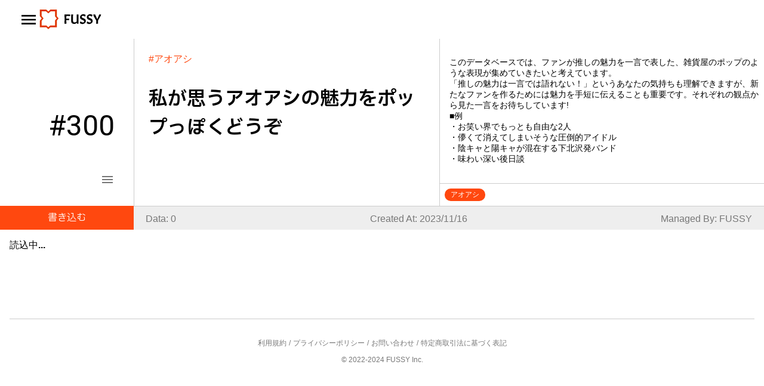

--- FILE ---
content_type: text/html; charset=utf-8
request_url: https://www.fussy.fun/database/300
body_size: 7327
content:
<!DOCTYPE html><html lang="ja"><head><title>私が思うアオアシの魅力をポップっぽくどうぞ | FUSSY</title><meta charSet="utf-8"/><meta name="description" content="あなたの「好き」を応援するサービス"/><meta property="og:type" content="website"/><meta property="og:title" content="私が思うアオアシの魅力をポップっぽくどうぞ | FUSSY"/><meta property="og:description" content="あなたの「好き」を応援するサービス"/><meta property="og:site_name" content="FUSSY"/><meta property="og:url" content="https://www.fussy.fun"/><meta property="og:locale" content="ja_JP"/><meta name="viewport" content="width=device-width, initial-scale=1"/><meta property="twitter:title" content="私が思うアオアシの魅力をポップっぽくどうぞ | FUSSY"/><meta property="twitter:card" content="summary_large_image"/><meta property="twitter:creator" content="FUSSY"/><meta property="twitter:image:height" content="630"/><meta property="twitter:image:width" content="1200"/><meta property="twitter:image" content="https://www.fussy.fun/api/og/database?title=%E7%A7%81%E3%81%8C%E6%80%9D%E3%81%86%E3%82%A2%E3%82%AA%E3%82%A2%E3%82%B7%E3%81%AE%E9%AD%85%E5%8A%9B%E3%82%92%E3%83%9D%E3%83%83%E3%83%97%E3%81%A3%E3%81%BD%E3%81%8F%E3%81%A9%E3%81%86%E3%81%9E&amp;author=FUSSY&amp;categories=%E3%82%A2%E3%82%AA%E3%82%A2%E3%82%B7"/><meta property="twitter:description" content="あなたの「好き」を応援するサービス"/><meta property="og:image" content="https://www.fussy.fun/api/og/database?title=%E7%A7%81%E3%81%8C%E6%80%9D%E3%81%86%E3%82%A2%E3%82%AA%E3%82%A2%E3%82%B7%E3%81%AE%E9%AD%85%E5%8A%9B%E3%82%92%E3%83%9D%E3%83%83%E3%83%97%E3%81%A3%E3%81%BD%E3%81%8F%E3%81%A9%E3%81%86%E3%81%9E&amp;author=FUSSY&amp;categories=%E3%82%A2%E3%82%AA%E3%82%A2%E3%82%B7"/><link rel="icon" href="/favicon.ico"/><meta name="next-head-count" content="19"/><link rel="manifest" href="/manifest.json"/><link rel="apple-touch-icon" href="/favicon.ico"/><meta name="theme-color" content="#fff"/><script type="text/javascript"><!-- NREUM: (4) --></script><link rel="preload" href="/_next/static/media/ec516af01d950ed6-s.p.woff2" as="font" type="font/woff2" crossorigin="anonymous" data-next-font="size-adjust"/><link rel="preload" href="/_next/static/css/51c8ae212043ec3d.css" as="style"/><link rel="stylesheet" href="/_next/static/css/51c8ae212043ec3d.css" data-n-g=""/><link rel="preload" href="/_next/static/css/4ee4101b7bcb5df2.css" as="style"/><link rel="stylesheet" href="/_next/static/css/4ee4101b7bcb5df2.css" data-n-p=""/><noscript data-n-css=""></noscript><script defer="" nomodule="" src="/_next/static/chunks/polyfills-c67a75d1b6f99dc8.js"></script><script src="/_next/static/chunks/webpack-baea505f9decc04f.js" defer=""></script><script src="/_next/static/chunks/framework-c785d58f95541f19.js" defer=""></script><script src="/_next/static/chunks/main-7143dd31a9ac7e86.js" defer=""></script><script src="/_next/static/chunks/pages/_app-4e52793aad963d5e.js" defer=""></script><script src="/_next/static/chunks/d0c16330-ff6dcd4bd7b89ae1.js" defer=""></script><script src="/_next/static/chunks/78e521c3-14467b4419d2d692.js" defer=""></script><script src="/_next/static/chunks/252f366e-96ef0e60b14b64e2.js" defer=""></script><script src="/_next/static/chunks/a3ff1dbb-1cd597251c317146.js" defer=""></script><script src="/_next/static/chunks/98ea7ec2-af5e9e98e5ff6bf7.js" defer=""></script><script src="/_next/static/chunks/1664-87654279d7c9186a.js" defer=""></script><script src="/_next/static/chunks/400-5e5b9e66bf2609e8.js" defer=""></script><script src="/_next/static/chunks/7766-258f52e8ac7f1182.js" defer=""></script><script src="/_next/static/chunks/5730-9d1cb66ff3086560.js" defer=""></script><script src="/_next/static/chunks/5675-03a9b3eb36fdcf58.js" defer=""></script><script src="/_next/static/chunks/777-4d226ad1917e5a5d.js" defer=""></script><script src="/_next/static/chunks/4966-32147b464b79c464.js" defer=""></script><script src="/_next/static/chunks/7458-ec839bbc6665b67f.js" defer=""></script><script src="/_next/static/chunks/4362-5e0d066ae99cbf62.js" defer=""></script><script src="/_next/static/chunks/9077-cbd57943740b08cd.js" defer=""></script><script src="/_next/static/chunks/5494-abb85ee67682e1a1.js" defer=""></script><script src="/_next/static/chunks/8738-7808687d0025e4cc.js" defer=""></script><script src="/_next/static/chunks/5265-9745b0c2cb594d48.js" defer=""></script><script src="/_next/static/chunks/6953-ba6a64a85fd4dc54.js" defer=""></script><script src="/_next/static/chunks/311-9042389afb0ef658.js" defer=""></script><script src="/_next/static/chunks/6824-6d5ac836d81d8706.js" defer=""></script><script src="/_next/static/chunks/pages/database/%5Bid%5D-0ff362d2cb1030af.js" defer=""></script><script src="/_next/static/q6a16f3e3pBfQzqc_0nxZ/_buildManifest.js" defer=""></script><script src="/_next/static/q6a16f3e3pBfQzqc_0nxZ/_ssgManifest.js" defer=""></script></head><body><div id="__next"><div role="layout"><header class="css-0"><style data-emotion="css 1mz23uz">.css-1mz23uz{display:-webkit-box;display:-webkit-flex;display:-ms-flexbox;display:flex;-webkit-flex-direction:row;-ms-flex-direction:row;flex-direction:row;-webkit-box-pack:justify;-webkit-justify-content:space-between;justify-content:space-between;padding:1rem 2rem;}@media (max-width:1200px){.css-1mz23uz{padding:0.5rem 1rem;}}</style><section class="css-1mz23uz"><style data-emotion="css jezv16">.css-jezv16{display:-webkit-box;display:-webkit-flex;display:-ms-flexbox;display:flex;-webkit-box-flex-flow:row;-webkit-flex-flow:row;-ms-flex-flow:row;flex-flow:row;gap:1rem;-webkit-align-items:center;-webkit-box-align:center;-ms-flex-align:center;align-items:center;}@media (max-width:1200px){.css-jezv16{gap:0.5rem;}}</style><div class="css-jezv16"><style data-emotion="css l5aar2">.css-l5aar2{-webkit-user-select:none;-moz-user-select:none;-ms-user-select:none;user-select:none;width:1em;height:1em;display:inline-block;fill:currentColor;-webkit-flex-shrink:0;-ms-flex-negative:0;flex-shrink:0;-webkit-transition:fill 200ms cubic-bezier(0.4, 0, 0.2, 1) 0ms;transition:fill 200ms cubic-bezier(0.4, 0, 0.2, 1) 0ms;font-size:1.5rem;width:32px;height:32px;}</style><svg class="MuiSvgIcon-root MuiSvgIcon-fontSizeMedium css-l5aar2" focusable="false" aria-hidden="true" viewBox="0 0 24 24" data-testid="MenuIcon"><path d="M3 18h18v-2H3zm0-5h18v-2H3zm0-7v2h18V6z"></path></svg><style data-emotion="css 1r9wrrm">.css-1r9wrrm{width:108px;min-width:108px;max-width:108px;height:33px;min-height:33px;max-height:33px;}.css-1r9wrrm svg{width:100%;height:100%;}@media (max-width:1200px){.css-1r9wrrm{width:98px;min-width:98px;max-width:98px;height:30px;min-height:30px;max-height:30px;}}</style><a class="css-1r9wrrm" href="/"><svg width="400" height="129" viewBox="0 0 400 129" fill="none" xmlns="http://www.w3.org/2000/svg"><path d="M39.7068 11.4571L55.306 25.1768L70.9052 11.4571H99.6962V45.5289L110.648 58.0483L99.6962 70.5677V104.64H67.234L55.306 116.135L43.378 104.64H10.9158V74.421L23.9874 58.0483L10.9158 41.6756V11.4571H39.7068ZM69.071 0L55.306 12.6075L41.5438 0H0V43.6037L12.0119 58.0512L0 72.4958V116.1H41.5438L55.3088 128.707L69.0738 116.1H110.618V72.4958L122.629 58.0483L110.618 43.6008V0H69.0738H69.071Z" fill="#E03500"></path><path d="M160.692 92.9509C161.179 87.0568 161.505 75.7821 161.505 64.9331V60.8341C161.505 49.7283 161.179 38.5415 160.692 32.5595L169.804 32.6451C172.813 32.7307 175.659 32.7307 178.345 32.7307C185.91 32.7307 193.342 32.5595 197.574 32.3906V42.6405C197.248 42.8117 196.321 43.2466 193.508 43.0662C189.906 42.8372 185.015 41.8702 180.136 41.8702C177.939 41.8702 175.58 41.9558 173.302 42.127C173.139 47.3364 172.978 53.5728 172.978 59.7237C181.193 59.6381 188.353 59.2958 190.813 58.9534V69.8025C188.434 69.4624 180.625 69.1177 172.978 69.0321C173.06 78.6852 173.383 87.9104 173.791 92.9509H160.694H160.692Z" fill="black"></path><path d="M224.91 94.2358C212.382 94.2358 204.98 87.6593 204.98 76.6391V32.6484H217.508C217.019 38.5425 216.696 49.8172 216.696 60.6662V71.1729C216.696 80.2269 220.031 84.3259 227.351 84.3259C231.826 84.3259 236.3 82.6188 240.855 79.1165V32.6484H253.139C252.65 38.5425 252.324 49.8172 252.324 60.6662V64.7653C252.324 75.8711 252.65 87.0602 253.139 92.8687H242.97C242.644 91.5871 242.237 89.1097 241.831 86.2066C238.523 89.7181 234.795 92.3112 230.768 93.5534C229.164 94.0484 227.188 94.2381 224.91 94.2381V94.2358Z" fill="black"></path><path d="M280.442 94.6188C273.741 95.4909 266.694 92.3981 261.406 88.7247L265.555 77.1933C271.249 81.8915 277.107 84.6257 282.15 84.6257C286.866 84.6257 289.633 82.1482 289.633 77.878C289.633 74.2902 287.844 72.2407 283.207 70.1889L274.911 66.601C266.694 63.0988 262.79 57.8038 262.79 50.1147C262.79 44.135 265.359 39.7653 269.542 36.1914C273.829 32.5295 277.089 31.0491 282.482 30.5147C288.395 29.9271 294.773 31.9651 299.883 35.2522L296.061 46.4413C295.735 46.5269 295.334 46.5269 295.008 46.4413C295.008 46.4413 290.014 41.5118 281.949 40.6328C277.182 40.1146 274.095 43.0246 274.095 47.2093C274.095 50.6282 275.968 52.761 280.929 54.9817L289.226 58.5718C297.28 61.9885 300.941 67.1979 300.941 74.887C300.941 81.0379 298.432 85.4862 294.27 88.8959C290.259 92.1807 286.388 93.8439 280.442 94.6165V94.6188Z" fill="black"></path><path d="M324.98 94.6188C318.279 95.4909 311.232 92.3981 305.944 88.7247L310.093 77.1933C315.787 81.8915 321.645 84.6257 326.688 84.6257C331.404 84.6257 334.171 82.1482 334.171 77.878C334.171 74.2902 332.382 72.2407 327.745 70.1889L319.449 66.601C311.232 63.0988 307.328 57.8038 307.328 50.1147C307.328 44.135 309.897 39.7653 314.08 36.1914C318.367 32.5295 321.627 31.0491 327.02 30.5147C332.933 29.9271 339.311 31.9651 344.422 35.2522L340.599 46.4413C340.273 46.5269 339.872 46.5269 339.546 46.4413C339.546 46.4413 334.552 41.5118 326.487 40.6328C321.72 40.1146 318.634 43.0246 318.634 47.2093C318.634 50.6282 320.506 52.761 325.467 54.9817L333.764 58.5718C341.818 61.9885 345.479 67.1979 345.479 74.887C345.479 81.0379 342.97 85.4862 338.808 88.8959C334.797 92.1807 330.926 93.8439 324.98 94.6165V94.6188Z" fill="black"></path><path d="M368.271 92.8687C368.676 88.2561 368.923 80.3981 369.002 72.2833C361.764 58.5311 353.447 46.9396 350.601 39.1833C349.823 36.6156 349.967 32.9908 350.048 32.6484H362.25C363.634 36.6642 368.839 48.2789 375.836 63.2293C382.344 48.2789 387.062 36.6642 388.362 32.6484H399.915C399.996 32.9908 400.252 37.3767 399.17 39.4725C395.112 46.9858 387.957 58.6144 380.553 72.1977C380.634 80.4814 380.879 88.3417 381.286 92.8687H368.271Z" fill="black"></path></svg></a></div><div><div></div></div></section><style data-emotion="css jzjkuy">.css-jzjkuy{display:-webkit-box;display:-webkit-flex;display:-ms-flexbox;display:flex;-webkit-box-flex-flow:row;-webkit-flex-flow:row;-ms-flex-flow:row;flex-flow:row;-webkit-box-pack:justify;-webkit-justify-content:space-between;justify-content:space-between;-webkit-align-items:center;-webkit-box-align:center;-ms-flex-align:center;align-items:center;background:#eee;}</style><div class="css-jzjkuy"></div></header><main><style data-emotion="css 7b7t20">.css-7b7t20{color:#000;}</style><div class="css-7b7t20"><style data-emotion="css 8atqhb">.css-8atqhb{width:100%;}</style><div class="css-8atqhb"><style data-emotion="css 1dw6sgr">.css-1dw6sgr{width:100%;display:-webkit-box;display:-webkit-flex;display:-ms-flexbox;display:flex;-webkit-flex-direction:row;-ms-flex-direction:row;flex-direction:row;}</style><div class="css-1dw6sgr"><style data-emotion="css 1g8c8w">.css-1g8c8w{border-right:1px solid #ccc;}</style><div class="css-1g8c8w"><style data-emotion="css 1n8xz61">.css-1n8xz61{width:14rem;min-width:14rem;max-width:14rem;min-height:17.5rem;height:100%;padding:1.5rem;display:-webkit-box;display:-webkit-flex;display:-ms-flexbox;display:flex;-webkit-flex-direction:column;-ms-flex-direction:column;flex-direction:column;-webkit-box-pack:justify;-webkit-justify-content:space-between;justify-content:space-between;}</style><div class="__className_e8caec css-1n8xz61"><style data-emotion="css 1qsb95z">.css-1qsb95z{display:-webkit-box;display:-webkit-flex;display:-ms-flexbox;display:flex;-webkit-flex-direction:row;-ms-flex-direction:row;flex-direction:row;-webkit-box-pack:end;-ms-flex-pack:end;-webkit-justify-content:flex-end;justify-content:flex-end;color:#000;font-size:36pt;padding-top:5rem;margin:0.5rem;}</style><p class="css-1qsb95z">#<!-- -->300</p><style data-emotion="css 14dxgit">.css-14dxgit{position:relative;display:-webkit-box;display:-webkit-flex;display:-ms-flexbox;display:flex;-webkit-flex-direction:row;-ms-flex-direction:row;flex-direction:row;-webkit-box-pack:end;-ms-flex-pack:end;-webkit-justify-content:flex-end;justify-content:flex-end;-webkit-align-items:center;-webkit-box-align:center;-ms-flex-align:center;align-items:center;}</style><div class="css-14dxgit"><style data-emotion="css 1wf493t">.css-1wf493t{text-align:center;-webkit-flex:0 0 auto;-ms-flex:0 0 auto;flex:0 0 auto;font-size:1.5rem;padding:8px;border-radius:50%;overflow:visible;color:rgba(0, 0, 0, 0.54);-webkit-transition:background-color 150ms cubic-bezier(0.4, 0, 0.2, 1) 0ms;transition:background-color 150ms cubic-bezier(0.4, 0, 0.2, 1) 0ms;}.css-1wf493t:hover{background-color:rgba(0, 0, 0, 0.04);}@media (hover: none){.css-1wf493t:hover{background-color:transparent;}}.css-1wf493t.Mui-disabled{background-color:transparent;color:rgba(0, 0, 0, 0.26);}</style><style data-emotion="css 1yxmbwk">.css-1yxmbwk{display:-webkit-inline-box;display:-webkit-inline-flex;display:-ms-inline-flexbox;display:inline-flex;-webkit-align-items:center;-webkit-box-align:center;-ms-flex-align:center;align-items:center;-webkit-box-pack:center;-ms-flex-pack:center;-webkit-justify-content:center;justify-content:center;position:relative;box-sizing:border-box;-webkit-tap-highlight-color:transparent;background-color:transparent;outline:0;border:0;margin:0;border-radius:0;padding:0;cursor:pointer;-webkit-user-select:none;-moz-user-select:none;-ms-user-select:none;user-select:none;vertical-align:middle;-moz-appearance:none;-webkit-appearance:none;-webkit-text-decoration:none;text-decoration:none;color:inherit;text-align:center;-webkit-flex:0 0 auto;-ms-flex:0 0 auto;flex:0 0 auto;font-size:1.5rem;padding:8px;border-radius:50%;overflow:visible;color:rgba(0, 0, 0, 0.54);-webkit-transition:background-color 150ms cubic-bezier(0.4, 0, 0.2, 1) 0ms;transition:background-color 150ms cubic-bezier(0.4, 0, 0.2, 1) 0ms;}.css-1yxmbwk::-moz-focus-inner{border-style:none;}.css-1yxmbwk.Mui-disabled{pointer-events:none;cursor:default;}@media print{.css-1yxmbwk{-webkit-print-color-adjust:exact;color-adjust:exact;}}.css-1yxmbwk:hover{background-color:rgba(0, 0, 0, 0.04);}@media (hover: none){.css-1yxmbwk:hover{background-color:transparent;}}.css-1yxmbwk.Mui-disabled{background-color:transparent;color:rgba(0, 0, 0, 0.26);}</style><button class="MuiButtonBase-root MuiIconButton-root MuiIconButton-sizeMedium css-1yxmbwk" tabindex="0" type="button"><style data-emotion="css vubbuv">.css-vubbuv{-webkit-user-select:none;-moz-user-select:none;-ms-user-select:none;user-select:none;width:1em;height:1em;display:inline-block;fill:currentColor;-webkit-flex-shrink:0;-ms-flex-negative:0;flex-shrink:0;-webkit-transition:fill 200ms cubic-bezier(0.4, 0, 0.2, 1) 0ms;transition:fill 200ms cubic-bezier(0.4, 0, 0.2, 1) 0ms;font-size:1.5rem;}</style><svg class="MuiSvgIcon-root MuiSvgIcon-fontSizeMedium css-vubbuv" focusable="false" aria-hidden="true" viewBox="0 0 24 24" data-testid="MenuIcon"><path d="M3 18h18v-2H3zm0-5h18v-2H3zm0-7v2h18V6z"></path></svg></button></div></div></div><style data-emotion="css 1ik4laa">.css-1ik4laa{display:-webkit-box;display:-webkit-flex;display:-ms-flexbox;display:flex;-webkit-flex-direction:row;-ms-flex-direction:row;flex-direction:row;width:100%;}</style><div class="css-1ik4laa ekuuv3v0"><style data-emotion="css gx6qvr">.css-gx6qvr{width:32rem;min-width:32rem;max-width:32rem;display:-webkit-box;display:-webkit-flex;display:-ms-flexbox;display:flex;-webkit-flex-direction:column;-ms-flex-direction:column;flex-direction:column;padding:1.5rem;border-right:1px solid #ccc;}</style><div class="css-gx6qvr"><style data-emotion="css fod2l5">.css-fod2l5{display:-webkit-box;display:-webkit-flex;display:-ms-flexbox;display:flex;-webkit-flex-direction:column;-ms-flex-direction:column;flex-direction:column;color:#FF480F;}</style><div class="css-fod2l5"><a href="/category/118">#<!-- -->アオアシ</a></div><style data-emotion="css kvdijh">.css-kvdijh{color:#000;font-size:32px;font-weight:600;}</style><div class="__className_f7b7a0 css-kvdijh"><p>私が思うアオアシの魅力をポップっぽくどうぞ</p></div></div><style data-emotion="css qbxu8s">.css-qbxu8s{width:100%;display:-webkit-box;display:-webkit-flex;display:-ms-flexbox;display:flex;-webkit-flex-direction:column;-ms-flex-direction:column;flex-direction:column;-webkit-box-pack:justify;-webkit-justify-content:space-between;justify-content:space-between;-webkit-align-items:center;-webkit-box-align:center;-ms-flex-align:center;align-items:center;}</style><div class="css-qbxu8s"><style data-emotion="css 11fnvts">.css-11fnvts{margin-right:auto;margin-left:1rem;color:#000;font-size:14px;display:-webkit-box;display:-webkit-flex;display:-ms-flexbox;display:flex;-webkit-flex-direction:column;-ms-flex-direction:column;flex-direction:column;-webkit-flex:1;-ms-flex:1;flex:1;-webkit-align-items:center;-webkit-box-align:center;-ms-flex-align:center;align-items:center;-webkit-box-pack:center;-ms-flex-pack:center;-webkit-justify-content:center;justify-content:center;white-space:pre-wrap;word-break:break-all;word-wrap:break-word;overflow-wrap:break-word;-webkit-hyphens:auto;-moz-hyphens:auto;-ms-hyphens:auto;hyphens:auto;}</style><p class="css-11fnvts">このデータベースでは、ファンが推しの魅力を一言で表した、雑貨屋のポップのような表現が集めていきたいと考えています。
「推しの魅力は一言では語れない！」というあなたの気持ちも理解できますが、新たなファンを作るためには魅力を手短に伝えることも重要です。それぞれの観点から見た一言をお待ちしています!
■例
・お笑い界でもっとも自由な2人
・儚くて消えてしまいそうな圧倒的アイドル
・陰キャと陽キャが混在する下北沢発バンド
・味わい深い後日談
</p><style data-emotion="css 3wq227">.css-3wq227{width:100%;display:-webkit-box;display:-webkit-flex;display:-ms-flexbox;display:flex;-webkit-flex-direction:row;-ms-flex-direction:row;flex-direction:row;-webkit-align-items:flex-start;-webkit-box-align:flex-start;-ms-flex-align:flex-start;align-items:flex-start;gap:0.25rem;border-top:1px solid #ccc;padding:0.5rem 0 0.5rem 0.5rem;}</style><div class="css-3wq227"><style data-emotion="css 12amgeo">.css-12amgeo{width:-webkit-fit-content;width:-moz-fit-content;width:fit-content;background-color:#FF480F;color:#fff;border-radius:1rem;padding:2px 10px;font-size:12px;}</style><div class="css-12amgeo">アオアシ</div></div></div></div></div><style data-emotion="css 7l5ozy">.css-7l5ozy{height:2.5rem;min-height:2.5rem;max-height:2.5rem;width:100%;display:-webkit-box;display:-webkit-flex;display:-ms-flexbox;display:flex;-webkit-flex-direction:row;-ms-flex-direction:row;flex-direction:row;position:-webkit-sticky;position:sticky;top:0;}</style><div class="css-7l5ozy"><style data-emotion="css 1qusab7">.css-1qusab7{width:14rem;min-width:14rem;max-width:14rem;height:2.5rem;min-height:2.5rem;max-height:2.5rem;background-color:#FF480F;color:#fff;text-align:center;display:-webkit-box;display:-webkit-flex;display:-ms-flexbox;display:flex;-webkit-box-pack:center;-ms-flex-pack:center;-webkit-justify-content:center;justify-content:center;-webkit-align-items:center;-webkit-box-align:center;-ms-flex-align:center;align-items:center;}</style><div role="button" class="__className_f7b7a0 css-1qusab7">書き込む</div><style data-emotion="css j5s1ur">.css-j5s1ur{border-top:1px solid #ccc;padding:0.75rem 1.25rem;display:-webkit-box;display:-webkit-flex;display:-ms-flexbox;display:flex;-webkit-flex-direction:row;-ms-flex-direction:row;flex-direction:row;-webkit-box-pack:justify;-webkit-justify-content:space-between;justify-content:space-between;background:#eee;color:#777;height:2.5rem;width:100%;}.css-j5s1ur>p{margin:0;}</style><div class="css-j5s1ur"><p>Data: <!-- -->0</p><p>Created At: <!-- -->2023/11/16</p><p>Managed By: <!-- -->FUSSY</p></div></div></div><style data-emotion="css kge0eu">.css-kge0eu{width:100%;overflow-x:auto;}</style><div class="css-kge0eu"><style data-emotion="css 1hg2gip">.css-1hg2gip{width:100%;padding:1rem;text-transform:uppercase;}.css-1hg2gip span{display:inline-block;color:#000;font-weight:bold;-webkit-animation:rotate 2s infinite linear;animation:rotate 2s infinite linear;}.css-1hg2gip span:nth-child(2){-webkit-animation-delay:0.1s;animation-delay:0.1s;}.css-1hg2gip span:nth-child(3){-webkit-animation-delay:0.2s;animation-delay:0.2s;}.css-1hg2gip span:nth-child(4){-webkit-animation-delay:0.3s;animation-delay:0.3s;}@-webkit-keyframes rotate{70%{-webkit-transform:rotateX(0deg);-moz-transform:rotateX(0deg);-ms-transform:rotateX(0deg);transform:rotateX(0deg);}100%{-webkit-transform:rotateX(360deg);-moz-transform:rotateX(360deg);-ms-transform:rotateX(360deg);transform:rotateX(360deg);}}@keyframes rotate{70%{-webkit-transform:rotateX(0deg);-moz-transform:rotateX(0deg);-ms-transform:rotateX(0deg);transform:rotateX(0deg);}100%{-webkit-transform:rotateX(360deg);-moz-transform:rotateX(360deg);-ms-transform:rotateX(360deg);transform:rotateX(360deg);}}</style><div class="css-1hg2gip">読込中<span>.</span><span>.</span><span>.</span></div></div></div></main><style data-emotion="css fdrm7v">.css-fdrm7v{display:-webkit-box;display:-webkit-flex;display:-ms-flexbox;display:flex;-webkit-flex-direction:column;-ms-flex-direction:column;flex-direction:column;-webkit-align-items:center;-webkit-box-align:center;-ms-flex-align:center;align-items:center;font-size:12px;color:#777;margin-top:5rem;padding:1rem 1rem 20vh;}</style><footer class="css-fdrm7v"><style data-emotion="css 1quboio">.css-1quboio{margin:0;-webkit-flex-shrink:0;-ms-flex-negative:0;flex-shrink:0;border-width:0;border-style:solid;border-color:#ccc;border-bottom-width:thin;-webkit-align-self:stretch;-ms-flex-item-align:stretch;align-self:stretch;height:auto;}</style><hr class="MuiDivider-root MuiDivider-fullWidth MuiDivider-flexItem css-1quboio" color="white"/><style data-emotion="css 1n1c6cf">.css-1n1c6cf{padding-top:2rem;}</style><div class="css-1n1c6cf"><style data-emotion="css 4ca5u9">.css-4ca5u9{margin:0.25rem;}</style><a class="css-4ca5u9" href="https://fussy-inc.notion.site/12d53f4ffddb456eac3bcf87d4108458">利用規約</a>/<a class="css-4ca5u9" href="https://fussy-inc.notion.site/17ddfc821bce4a66b55050723257ace3">プライバシーポリシー</a>/<a class="css-4ca5u9" href="https://forms.gle/w4t8heYVDb9mxBaC8">お問い合わせ</a>/<a class="css-4ca5u9" href="/legal">特定商取引法に基づく表記</a></div><p>© 2022-2024 FUSSY Inc.</p></footer><style data-emotion="css a3xyjy">.css-a3xyjy{z-index:1200;}</style></div><!--$--><!--/$--></div><script id="__NEXT_DATA__" type="application/json">{"props":{"pageProps":{"form":{"__typename":"Form","id":300,"title":"私が思うアオアシの魅力をポップっぽくどうぞ","description":"このデータベースでは、ファンが推しの魅力を一言で表した、雑貨屋のポップのような表現が集めていきたいと考えています。\n「推しの魅力は一言では語れない！」というあなたの気持ちも理解できますが、新たなファンを作るためには魅力を手短に伝えることも重要です。それぞれの観点から見た一言をお待ちしています!\n■例\n・お笑い界でもっとも自由な2人\n・儚くて消えてしまいそうな圧倒的アイドル\n・陰キャと陽キャが混在する下北沢発バンド\n・味わい深い後日談\n","createdAt":"2023-11-16T03:48:11Z","user":{"id":1,"name":"FUSSY"},"categories":[{"id":118,"name":"アオアシ"}],"questions":[{"id":448,"position":0,"answerType":"short_text","title":"魅力が詰まったひと言をポップっぽく書いてください","description":"正解はなく、あなたが思うそのままの魅力を書いてください。","label":"コメントポップ"},{"id":449,"position":1,"answerType":"long_text","title":"そのひと言に込めた思いを教えてください","description":null,"label":"解説"}],"responseSize":0}},"__N_SSP":true},"page":"/database/[id]","query":{"id":"300"},"buildId":"q6a16f3e3pBfQzqc_0nxZ","isFallback":false,"isExperimentalCompile":false,"gssp":true,"scriptLoader":[]}</script></body></html>

--- FILE ---
content_type: application/javascript; charset=utf-8
request_url: https://www.fussy.fun/_next/static/chunks/6824-6d5ac836d81d8706.js
body_size: 3079
content:
"use strict";(self.webpackChunk_N_E=self.webpackChunk_N_E||[]).push([[6824],{4284:function(e,t,n){n.d(t,{P:function(){return s}});var r=n(82729),i=n(70917),o=n(41938);function _templateObject(){let e=(0,r._)(["\n    width: 95vw;\n    padding-bottom: 1rem;\n  "]);return _templateObject=function(){return e},e}function _templateObject1(){let e=(0,r._)(["\n    ","\n  "]);return _templateObject1=function(){return e},e}let s=(0,i.iv)((0,o.Tb)((0,i.iv)(_templateObject())),";",(0,o.kq)((0,i.iv)(_templateObject1(),(0,o._E)("40rem"))),";")},86824:function(e,t,n){n.d(t,{Z:function(){return response_modal_content}});var r,i,o=n(35944),s=n(67294),l=n(98964),a=n(70917),d=n(2734),c=n(11057),p=n(4284),u=n(68749),m=n(97511);(r=i||(i={})).EDITOR="EDITOR",r.CONFIRM="CONFIRM",r.SUCCESS="SUCCESS";let useModalContentStep=()=>{let[e,t]=(0,s.useState)("EDITOR");return{modalContentStep:e,setModalContentStepToEditor:()=>t("EDITOR"),setModalContentStepToConfirm:()=>t("CONFIRM"),setModalContentStepToSuccess:()=>t("SUCCESS")}},useCreateResponse=e=>{let{form:t,responseAnswers:n}=e,{currentUser:r}=(0,m.useAppContext)(),i=(0,u.FA)(),[o,l]=(0,s.useState)(!1),a=(0,s.useCallback)(async()=>{if(!r||o||!i)return;l(!0);let{createResponse:e}=await i.createResponse({input:{answers:n,formId:t.id}}),s=null==e?void 0:e.response;if(l(!1),!s)return},[i,r,t.id,n,o]);return{isResponseCreating:o,createResponse:a}};var v=n(26054),h=n(41938),w=n(59538);n(67727);let f=p.P,questionStyle=e=>(0,a.iv)("padding:0.5rem 1.5rem;border-bottom:2px solid ",e.palette.divider,";"),iconAndTitleStyle=e=>(0,a.iv)(h.xI,";justify-content:flex-start;color:",e.palette.primary.main,";font-weight:600;"),y=(0,a.iv)("margin-top:0.5rem;margin-bottom:0.5rem;white-space:pre-wrap;word-wrap:break-word;"),S=(0,a.iv)(h.xI,";margin:0.25rem;gap:0.25rem;"),Z=(0,a.iv)("max-width:100%;height:auto;margin-top:0.5rem;margin-bottom:0.5rem;");var response_modal_content_ResponseConfirm=e=>{let{form:t,responseAnswers:n,stepToEditor:r,stepToSuccess:i}=e,a=(0,d.Z)(),{isResponseCreating:p,createResponse:u}=useCreateResponse({form:t,responseAnswers:n}),m=t.questions.map(e=>{let t=n.find(t=>t.questionId===e.id);return{id:e.position,question:e,responseAnswer:t}}).indexById(),handleCreateResponse=async()=>{await u(),i()},h=(0,s.useCallback)((e,t)=>(0,l.EQ)(e.answerType).with(w.J4.Text,()=>{var e;return null===(e=t.textAnswer)||void 0===e?void 0:e.value}).with(w.J4.LongText,()=>{var e;return null===(e=t.textAnswer)||void 0===e?void 0:e.value}).with(w.J4.ShortText,()=>{var e;return null===(e=t.textAnswer)||void 0===e?void 0:e.value}).with(w.J4.ImageUrl,()=>{var e;return null===(e=t.textAnswer)||void 0===e?void 0:e.value}).with(w.J4.Url,()=>{var e;return null===(e=t.textAnswer)||void 0===e?void 0:e.value}).with(w.J4.Number,()=>{var e;return null===(e=t.numberAnswer)||void 0===e?void 0:e.value.toString()}).with(w.J4.Location,()=>t.locationAnswer?"".concat(t.locationAnswer.latitude,", ").concat(t.locationAnswer.longitude):void 0).with(w.J4.Date,()=>{var e;return null===(e=t.dateAnswer)||void 0===e?void 0:e.value}).with(w.J4.Reference,()=>void 0).exhaustive(),[t]);return(0,o.BX)("div",{css:f,children:[t.questions.map(e=>{var t,n;let r=m[e.position],i=null==r?void 0:r.responseAnswer;return i?(0,o.BX)("div",{css:questionStyle(a),children:[(0,o.BX)("div",{css:iconAndTitleStyle(a),children:[(0,o.tZ)(v.J,{answerType:e.answerType}),(0,o.tZ)("div",{children:e.title})]}),(0,o.BX)("div",{css:y,children:[h(e,i),e.answerType===w.J4.ImageUrl&&(0,o.tZ)("img",{src:null===(t=i.textAnswer)||void 0===t?void 0:t.value,alt:null===(n=i.textAnswer)||void 0===n?void 0:n.value,css:Z})]})]},e.id):null}),(0,o.BX)("div",{css:S,children:[(0,o.tZ)(c.Z,{sx:{flexGrow:0},variant:"outlined",onClick:r,children:"もどる"}),(0,o.tZ)(c.Z,{sx:{flexGrow:1},variant:"contained",onClick:handleCreateResponse,children:p?"投稿中...":"投稿する"})]})]})},g=n(41664),_=n.n(g),C=n(97447);let x=[p.P,(0,a.iv)("padding:2rem;")],thankYouStyle=e=>(0,a.iv)(h.xI,";justify-content:center;font-size:36px;color:",e.palette.primary.main,";"),b=(0,a.iv)(h.xI,";justify-content:center;"),R=(0,a.iv)("display:flex;justify-content:center;"),A=(0,a.iv)(h.xI,";justify-content:flex-end;margin-top:5rem;"),categoryLinkListContainerStyle=e=>(0,a.iv)("li{margin-top:1rem;}a{color:",e.palette.primary.main,";text-decoration:underline;}");var response_modal_content_ResponseSuccess=e=>{let{categories:t,closeModal:n,setModalClosable:r}=e,i=(0,d.Z)();return(0,s.useEffect)(()=>{r(!0)},[r]),(0,o.BX)("div",{css:x,children:[(0,o.tZ)("p",{css:thankYouStyle(i),className:h.ir.className,children:"THANK YOU"}),(0,o.BX)("p",{css:b,children:["データベースへの投稿ありがとうございます。",(0,o.tZ)("br",{}),"書き込み反映後に通知でお知らせします。"]}),(0,o.tZ)("div",{css:R,children:(0,o.tZ)("video",{loop:!0,muted:!0,playsInline:!0,controls:!0,style:{width:"80%",height:"auto",margin:"2rem auto"},children:(0,o.tZ)("source",{src:C._.videoUrls.reachToNotification,type:"video/mp4"})})}),(0,o.BX)("p",{css:b,children:["他のデータベースへの投稿やクエストを実行して、",t.map(e=>"【".concat(e.name,"】")).join(" "),"を応援しよう！"]}),(0,o.tZ)("ul",{css:categoryLinkListContainerStyle(i),children:t.map(e=>(0,o.tZ)("li",{children:(0,o.BX)(_(),{href:"/category/".concat(e.id),children:[e.name," - ","https://www.fussy.fun/category/".concat(e.id)]})},e.id))}),(0,o.tZ)("div",{css:A,children:(0,o.tZ)(c.Z,{onClick:n,variant:"outlined",children:"閉じる"})})]})},T=n(41041),response_modal_content=e=>{let{form:t,setModalClosable:n,closeModal:r}=e,{modalContentStep:a,setModalContentStepToEditor:d,setModalContentStepToConfirm:c,setModalContentStepToSuccess:p}=useModalContentStep(),[u,m]=(0,s.useState)(t.questions.map(e=>({questionId:e.id,answerTypeEnum:e.answerType})));return(0,l.EQ)(a).with(i.EDITOR,()=>(0,o.tZ)(T.Z,{form:t,responseAnswers:u,setResponseAnswers:m,stepToConfirm:c})).with(i.CONFIRM,()=>(0,o.tZ)(response_modal_content_ResponseConfirm,{form:t,responseAnswers:u,stepToEditor:d,stepToSuccess:p})).with(i.SUCCESS,()=>(0,o.tZ)(response_modal_content_ResponseSuccess,{categories:t.categories,closeModal:r,setModalClosable:n})).exhaustive()}},41041:function(e,t,n){n.d(t,{Z:function(){return response_form},e:function(){return updateResponseAnswer}});var r=n(35944),i=n(70917),o=n(2734),s=n(11057),l=n(67294),a=n(98898),d=n(26054);let updateResponseAnswer=(e,t)=>n=>{t(t=>t.map(t=>t.questionId===e?n:t))};var c=n(41938),p=n(97511);let rootStyle=e=>(0,i.iv)((0,c._E)("40rem"),"  background-color:",e.palette.background.default,";"),u=(0,i.iv)("display:flex;justify-content:center;align-items:center;"),formTitleStyle=e=>(0,i.iv)((0,c._E)("16rem"),"  font-size:1.5rem;font-weight:700;color:",e.palette.text.primary,";border-right:1px solid #ccc;padding-left:1rem;padding-right:1rem;display:flex;align-items:center;"),formDescriptionStyle=e=>(0,i.iv)((0,c._E)("24rem"),"  font-size:1rem;color:",e.palette.text.primary,";padding:3rem 1rem;white-space:pre-wrap;word-wrap:break-word;"),m=(0,i.iv)("display:flex;",(0,c._E)("40rem"),"  flex-direction:row;border-bottom:1px solid #ccc;p{margin:0;}"),v=(0,i.iv)((0,c._E)("40rem")),h=(0,i.iv)("display:flex;justify-content:flex-end;margin-right:1rem;");var response_form_PcResponseForm=e=>{let{form:t,stepToConfirm:n,setResponseAnswers:i,responseAnswers:c}=e,{currentUser:w}=(0,p.useAppContext)(),f=(0,o.Z)(),[y,S]=(0,l.useState)(t.questions.map(()=>!1)),Z=(0,l.useCallback)(e=>t=>S(n=>n.map((n,r)=>r===e?t:n)),[S]);return void 0===w?null:null===w?(0,r.tZ)("div",{css:rootStyle(f),children:(0,r.tZ)("div",{css:u,children:(0,r.tZ)(a.Z,{label:"データベースに書き込むにはログインが必要です。"})})}):(0,r.BX)("div",{css:rootStyle(f),children:[(0,r.BX)("div",{css:m,children:[(0,r.tZ)("p",{css:formTitleStyle(f),children:t.title}),(0,r.tZ)("p",{css:formDescriptionStyle(f),children:t.description})]}),(0,r.tZ)("div",{css:v,children:t.questions.map(e=>{let t=c.find(t=>t.questionId===e.id);return t?(0,r.tZ)(d.Z,{question:e,updateResponseAnswer:updateResponseAnswer(e.id,i),setIsValid:Z(e.position),responseAnswerInput:t},e.id):null})}),(0,r.tZ)("div",{css:h,children:(0,r.tZ)(s.Z,{onClick:n,disabled:!y.every(e=>e),variant:"contained",style:{margin:"0.5rem"},color:"primary",children:"確認する"})})]})},w=n(4284);let SpResponseForm_rootStyle=e=>[w.P,(0,i.iv)("background-color:",e.palette.background.paper,";padding-bottom:2rem;p{margin:0;}hr{margin:0;}")],f=(0,i.iv)("font-size:24px;font-weight:600;padding:1rem;"),y=(0,i.iv)("padding:1rem;white-space:pre-wrap;word-break:break-all;word-wrap:break-word;overflow-wrap:break-word;hyphens:auto;line-height:1.5;"),S=(0,i.iv)(),Z=(0,i.iv)(c.xI,";justify-content:flex-end;");var response_form_SpResponseForm=e=>{let{stepToConfirm:t,setResponseAnswers:n,responseAnswers:i,form:c}=e,{currentUser:u}=(0,p.useAppContext)(),m=(0,o.Z)(),[v,h]=(0,l.useState)(c.questions.map(()=>!1)),w=(0,l.useCallback)(e=>t=>h(n=>n.map((n,r)=>r===e?t:n)),[h]);return u?(0,r.BX)("div",{css:SpResponseForm_rootStyle(m),children:[(0,r.tZ)("p",{css:f,children:c.title}),(0,r.tZ)("hr",{color:m.palette.divider}),(0,r.tZ)("p",{css:y,children:c.description}),(0,r.tZ)("hr",{color:m.palette.divider}),(0,r.tZ)("div",{css:S,children:c.questions.map(e=>{let t=i.find(t=>t.questionId===e.id);return t?(0,r.tZ)(d.Z,{question:e,updateResponseAnswer:updateResponseAnswer(e.id,n),setIsValid:w(e.position),responseAnswerInput:t},e.id):null})}),(0,r.tZ)("div",{css:Z,children:(0,r.tZ)(s.Z,{onClick:t,disabled:!v.every(e=>e),variant:"contained",style:{margin:"0.5rem"},color:"primary",children:"確認する"})})]}):(0,r.tZ)("div",{css:SpResponseForm_rootStyle(m),children:(0,r.tZ)(a.Z,{label:"データベースに書き込むにはログインが必要です。"})})},g=n(56598),response_form=e=>{let t=(0,g.Z)();return void 0===t?null:t?(0,r.tZ)(response_form_SpResponseForm,{...e}):(0,r.tZ)(response_form_PcResponseForm,{...e})}}}]);
//# sourceMappingURL=6824-6d5ac836d81d8706.js.map

--- FILE ---
content_type: application/javascript; charset=utf-8
request_url: https://www.fussy.fun/_next/static/chunks/4362-5e0d066ae99cbf62.js
body_size: 1745
content:
"use strict";(self.webpackChunk_N_E=self.webpackChunk_N_E||[]).push([[4362],{56693:function(e,r,t){var i=t(64836);r.Z=void 0;var l=i(t(64938)),o=t(85893);r.Z=(0,l.default)((0,o.jsx)("path",{d:"M21 19V5c0-1.1-.9-2-2-2H5c-1.1 0-2 .9-2 2v14c0 1.1.9 2 2 2h14c1.1 0 2-.9 2-2M8.5 13.5l2.5 3.01L14.5 12l4.5 6H5z"}),"Image")},86432:function(e,r,t){var i=t(64836);r.Z=void 0;var l=i(t(64938)),o=t(85893);r.Z=(0,l.default)((0,o.jsx)("path",{d:"M3 18h12v-2H3zM3 6v2h18V6zm0 7h18v-2H3z"}),"Notes")},21839:function(e,r,t){var i=t(64836);r.Z=void 0;var l=i(t(64938)),o=t(85893);r.Z=(0,l.default)((0,o.jsx)("path",{d:"M4 9h16v2H4zm0 4h10v2H4z"}),"ShortText")},61903:function(e,r,t){t.d(r,{Z:function(){return q}});var i,l=t(87462),o=t(63366),a=t(67294),s=t(90512),d=t(94780),n=t(92996),u=t(90948),c=t(28628),p=t(90089),f=t(78288),m=t(37058),v=t(33841),Z=t(94054),h=t(15704),x=t(74423),b=t(98216),F=t(1588),g=t(34867);function getFormHelperTextUtilityClasses(e){return(0,g.ZP)("MuiFormHelperText",e)}let T=(0,F.Z)("MuiFormHelperText",["root","error","disabled","sizeSmall","sizeMedium","contained","focused","filled","required"]);var y=t(85893);let z=["children","className","component","disabled","error","filled","focused","margin","required","variant"],useUtilityClasses=e=>{let{classes:r,contained:t,size:i,disabled:l,error:o,filled:a,focused:s,required:n}=e,u={root:["root",l&&"disabled",o&&"error",i&&`size${(0,b.Z)(i)}`,t&&"contained",s&&"focused",a&&"filled",n&&"required"]};return(0,d.Z)(u,getFormHelperTextUtilityClasses,r)},C=(0,u.ZP)("p",{name:"MuiFormHelperText",slot:"Root",overridesResolver:(e,r)=>{let{ownerState:t}=e;return[r.root,t.size&&r[`size${(0,b.Z)(t.size)}`],t.contained&&r.contained,t.filled&&r.filled]}})(({theme:e,ownerState:r})=>(0,l.Z)({color:(e.vars||e).palette.text.secondary},e.typography.caption,{textAlign:"left",marginTop:3,marginRight:0,marginBottom:0,marginLeft:0,[`&.${T.disabled}`]:{color:(e.vars||e).palette.text.disabled},[`&.${T.error}`]:{color:(e.vars||e).palette.error.main}},"small"===r.size&&{marginTop:4},r.contained&&{marginLeft:14,marginRight:14})),M=a.forwardRef(function(e,r){let t=(0,c.i)({props:e,name:"MuiFormHelperText"}),{children:a,className:d,component:n="p"}=t,u=(0,o.Z)(t,z),p=(0,x.Z)(),f=(0,h.Z)({props:t,muiFormControl:p,states:["variant","size","disabled","error","filled","focused","required"]}),m=(0,l.Z)({},t,{component:n,contained:"filled"===f.variant||"outlined"===f.variant,variant:f.variant,size:f.size,disabled:f.disabled,error:f.error,filled:f.filled,focused:f.focused,required:f.required}),v=useUtilityClasses(m);return(0,y.jsx)(C,(0,l.Z)({as:n,ownerState:m,className:(0,s.Z)(v.root,d),ref:r},u,{children:" "===a?i||(i=(0,y.jsx)("span",{className:"notranslate",children:"​"})):a}))});var R=t(36008);function getTextFieldUtilityClass(e){return(0,g.ZP)("MuiTextField",e)}(0,F.Z)("MuiTextField",["root"]);let H=["autoComplete","autoFocus","children","className","color","defaultValue","disabled","error","FormHelperTextProps","fullWidth","helperText","id","InputLabelProps","inputProps","InputProps","inputRef","label","maxRows","minRows","multiline","name","onBlur","onChange","onFocus","placeholder","required","rows","select","SelectProps","type","value","variant"],w={standard:p.Z,filled:f.Z,outlined:m.Z},TextField_useUtilityClasses=e=>{let{classes:r}=e;return(0,d.Z)({root:["root"]},getTextFieldUtilityClass,r)},j=(0,u.ZP)(Z.Z,{name:"MuiTextField",slot:"Root",overridesResolver:(e,r)=>r.root})({}),P=a.forwardRef(function(e,r){let t=(0,c.i)({props:e,name:"MuiTextField"}),{autoComplete:i,autoFocus:a=!1,children:d,className:u,color:p="primary",defaultValue:f,disabled:m=!1,error:Z=!1,FormHelperTextProps:h,fullWidth:x=!1,helperText:b,id:F,InputLabelProps:g,inputProps:T,InputProps:z,inputRef:C,label:P,maxRows:q,minRows:N,multiline:U=!1,name:k,onBlur:$,onChange:_,onFocus:S,placeholder:I,required:L=!1,rows:V,select:B=!1,SelectProps:W,type:E,value:A,variant:D="outlined"}=t,G=(0,o.Z)(t,H),J=(0,l.Z)({},t,{autoFocus:a,color:p,disabled:m,error:Z,fullWidth:x,multiline:U,required:L,select:B,variant:D}),K=TextField_useUtilityClasses(J),O={};"outlined"===D&&(g&&void 0!==g.shrink&&(O.notched=g.shrink),O.label=P),B&&(W&&W.native||(O.id=void 0),O["aria-describedby"]=void 0);let Q=(0,n.Z)(F),X=b&&Q?`${Q}-helper-text`:void 0,Y=P&&Q?`${Q}-label`:void 0,ee=w[D],er=(0,y.jsx)(ee,(0,l.Z)({"aria-describedby":X,autoComplete:i,autoFocus:a,defaultValue:f,fullWidth:x,multiline:U,name:k,rows:V,maxRows:q,minRows:N,type:E,value:A,id:Q,inputRef:C,onBlur:$,onChange:_,onFocus:S,placeholder:I,inputProps:T},O,z));return(0,y.jsxs)(j,(0,l.Z)({className:(0,s.Z)(K.root,u),disabled:m,error:Z,fullWidth:x,ref:r,required:L,color:p,variant:D,ownerState:J},G,{children:[null!=P&&""!==P&&(0,y.jsx)(v.Z,(0,l.Z)({htmlFor:Q,id:Y},g,{children:P})),B?(0,y.jsx)(R.Z,(0,l.Z)({"aria-describedby":X,id:Q,labelId:Y,value:A,input:er},W,{children:d})):er,b&&(0,y.jsx)(M,(0,l.Z)({id:X},h,{children:b}))]}))});var q=P}}]);
//# sourceMappingURL=4362-5e0d066ae99cbf62.js.map

--- FILE ---
content_type: application/javascript; charset=utf-8
request_url: https://www.fussy.fun/_next/static/chunks/6953-ba6a64a85fd4dc54.js
body_size: 3235
content:
"use strict";(self.webpackChunk_N_E=self.webpackChunk_N_E||[]).push([[6953],{98898:function(e,t,n){var r=n(82729),i=n(35944),l=n(70917),a=n(48317),o=n(2734),u=n(41664),s=n.n(u),d=n(41938);function _templateObject(){let e=(0,r._)(["\n    width: 95%;\n  "]);return _templateObject=function(){return e},e}let rootStyle=e=>(0,l.iv)("background:",e.palette.background.paper,";width:fit-content;padding:1rem;border:1px solid ",e.palette.divider,";border-radius:0.5rem;",(0,d.Tb)((0,l.iv)(_templateObject())),";"),c=(0,l.iv)("display:flex;align-items:center;&:hover{text-decoration:underline;text-underline-offset:4px;}");t.Z=e=>{let{label:t,redirectPath:n}=e,r=(0,o.Z)(),l=n?"?redirect=".concat(encodeURIComponent(n)):"";return(0,i.BX)("div",{css:rootStyle(r),children:[(0,i.tZ)("p",{children:t}),(0,i.BX)(s(),{css:c,href:"/account/login".concat(l),children:[(0,i.tZ)(a.Z,{sx:{marginRight:.25}}),"ログインする"]}),(0,i.BX)(s(),{href:"/account/signup".concat(l),css:c,children:[(0,i.tZ)(a.Z,{sx:{marginRight:.25}}),"アカウントを作成する"]})]})}},83258:function(e,t,n){n.d(t,{l:function(){return InputImageWithPreview}});var r=n(35944),i=n(70917),l=n(2734),a=n(67294);let InputImageWithPreview=e=>{let{imageData:t,onChange:n}=e,i=(0,l.Z)(),o=(0,a.useCallback)(async e=>{var t;let r=(null===(t=e.target.files)||void 0===t?void 0:t[0])||null;n(r)},[n]);return(0,r.BX)("div",{children:[(0,r.BX)("label",{css:fileInputStyle(i),children:[(0,r.tZ)("input",{type:"file",accept:"image/*",onChange:o,multiple:!1}),null==t?"ファイルを選択する":"変更・削除する"]}),t&&(0,r.tZ)("img",{src:t,alt:"",width:"100%",height:"auto"})]})},fileInputStyle=e=>(0,i.iv)("display:block;padding:0.5rem;margin-bottom:0.5rem;width:fit-content;border:1px solid ",e.palette.divider,";border-radius:4px;text-align:center;cursor:pointer;background-color:",e.palette.primary.main,";color:",e.palette.primary.contrastText,";font-size:0.8rem;input{display:none;}")},26054:function(e,t,n){n.d(t,{J:function(){return Icon}});var r=n(35944),i=n(70917),l=n(20842),a=n(15586),o=n(56693),u=n(80087),s=n(14161),d=n(86432),c=n(21839),p=n(2734),h=n(83205),m=n(98964),w=n(39952),v=n(41938),y=n(56598),g=n(59538);let Icon=e=>{let{answerType:t}=e;return(0,m.EQ)(t).with(g.J4.Text,()=>(0,r.tZ)(c.Z,{})).with(g.J4.ShortText,()=>(0,r.tZ)(c.Z,{})).with(g.J4.LongText,()=>(0,r.tZ)(d.Z,{})).with(g.J4.Number,()=>(0,r.tZ)(l.Z,{})).with(g.J4.Location,()=>(0,r.tZ)(s.Z,{})).with(g.J4.Date,()=>(0,r.tZ)(h.Qu,{})).with(g.J4.Reference,()=>(0,r.tZ)(a.Z,{})).with(g.J4.ImageUrl,()=>(0,r.tZ)(o.Z,{})).with(g.J4.Url,()=>(0,r.tZ)(u.Z,{})).exhaustive()},rootStyle=e=>(0,i.iv)((0,v._E)("40rem"),"  border-bottom:1px solid ",e.palette.divider,";display:flex;flex-direction:row;width:100%;p{margin:0;}"),spRootStyle=e=>(0,i.iv)("display:flex;flex-direction:row;border-bottom:1px solid ",e.palette.divider,";"),questionContainerStyle=e=>(0,i.iv)("padding:1rem;border-right:1px solid ",e.palette.divider,";color:",e.palette.text.primary,";"),rightContainerStyle=e=>(0,i.iv)("display:flex;flex-direction:column;width:100%;p{margin:0;}@media (max-width:",y.e,"px){flex:1;}"),questionStyle=e=>(0,i.iv)("color:",e.palette.primary.main,";display:flex;flex-direction:row;align-items:center;gap:0.25rem;padding:0.5rem;border-bottom:1px solid ",e.palette.divider,";@media (max-width:",y.e,"px){border-bottom:none;}"),labelAndInputAreaStyle=e=>(0,i.iv)("display:flex;flex-direction:row;"),questionLabelStyle=e=>(0,i.iv)("font-size:12pt;margin:0 0.5rem;color:",e.palette.text.secondary,";",(0,v._E)("12.5rem"),"  padding:0.5rem;border-right:1px solid ",e.palette.divider,";@media (max-width:",y.e,"px){width:100%;border-right:none;min-width:0;max-width:100%;}"),inputAreaStyle=e=>(0,i.iv)("padding:0.5rem;width:100%;");t.Z=e=>{let t=(0,p.Z)(),n=(0,y.Z)();return void 0===n?null:n?(0,r.BX)("div",{css:spRootStyle(t),children:[(0,r.BX)("p",{className:v.ir.className,css:questionContainerStyle(t),children:["Q",e.question.position+1]}),(0,r.BX)("div",{css:rightContainerStyle(t),children:[(0,r.BX)("p",{css:questionStyle(t),children:[(0,r.tZ)(Icon,{answerType:e.question.answerType}),e.question.title]}),e.question.description&&(0,r.tZ)("p",{css:questionLabelStyle(t),children:e.question.description}),(0,r.tZ)("div",{css:inputAreaStyle(t),children:(0,r.tZ)(w.Z,{...e})})]})]}):(0,r.BX)("div",{css:rootStyle(t),children:[(0,r.BX)("p",{className:v.ir.className,css:questionContainerStyle(t),children:["Q",e.question.position+1]}),(0,r.BX)("div",{css:rightContainerStyle(t),children:[(0,r.BX)("p",{css:questionStyle(t),children:[(0,r.tZ)(Icon,{answerType:e.question.answerType}),e.question.title]}),(0,r.BX)("div",{css:labelAndInputAreaStyle(t),children:[(0,r.tZ)("p",{css:questionLabelStyle(t),children:e.question.description}),(0,r.tZ)("div",{css:inputAreaStyle(t),children:(0,r.tZ)(w.Z,{...e})})]})]})]})}},39952:function(e,t,n){var r=n(35944),i=n(61903),l=n(67294),a=n(98964),o=n(83258),u=n(68749),s=n(10029),d=n(59538);let TextAnswerForm=e=>{var t;let{question:n,updateResponseAnswer:c,setIsValid:p,responseAnswerInput:h}=e,[m,w]=(0,l.useState)(null),v=(0,s.V)(m),y=(0,u.HH)(),g=(0,l.useCallback)(e=>{c({questionId:n.id,answerTypeEnum:n.answerType,textAnswer:{value:e}})},[n.id,n.answerType,c]),f=(0,l.useCallback)(e=>(0,a.EQ)(h.answerTypeEnum).with(a.P.union(d.J4.LongText,d.J4.ShortText,d.J4.Text),()=>""!==e).with(a.P.union(d.J4.Url,d.J4.ImageUrl),()=>{try{let t=new URL(e);return"http:"===t.protocol||"https:"===t.protocol}catch(e){return!1}}).with(a.P.union(d.J4.Reference,d.J4.Date,d.J4.Location,d.J4.Number),()=>!1).exhaustive(),[h.answerTypeEnum]),b=h.answerTypeEnum===d.J4.ImageUrl,x=(0,l.useCallback)(async e=>{var t;if(null===e||!y)return;w(e);let n=await (0,s.X)(e),r=await y.uploadFileForResponse({input:{base64EncodedFile:n,fileName:e.name,public:!0}}),i=null===(t=r.uploadFile)||void 0===t?void 0:t.url;if(!i){alert("画像のアップロードに失敗しました");return}g(i),p(f(i))},[w,y,g,f,p]);return(0,r.BX)(r.HY,{children:[b&&(0,r.tZ)(o.l,{imageData:v,onChange:x}),!v&&(0,r.tZ)(i.Z,{type:"text",value:(null===(t=h.textAnswer)||void 0===t?void 0:t.value)||"",onChange:e=>{g(e.target.value),p(f(e.target.value))},multiline:h.answerTypeEnum==d.J4.LongText,rows:h.answerTypeEnum==d.J4.LongText?4:1,fullWidth:!0,InputProps:{sx:{background:"#eee"}}})]})},NumberAnswerForm=e=>{var t;let{question:n,updateResponseAnswer:a,setIsValid:o,responseAnswerInput:u}=e,dispatchAnswer=e=>{a({questionId:n.id,answerTypeEnum:n.answerType,numberAnswer:{value:e}})};return(0,l.useEffect)(()=>{var e;o(!isNaN((null===(e=u.numberAnswer)||void 0===e?void 0:e.value)||0))},[o,u]),(0,r.tZ)(i.Z,{type:"number",onChange:e=>{dispatchAnswer(Number(e.target.value));let t=!isNaN(Number(e.target.value));o(t)},value:(null===(t=u.numberAnswer)||void 0===t?void 0:t.value)||0,fullWidth:!0,InputProps:{sx:{background:"#eee"}},inputProps:{inputMode:"numeric",pattern:"[0-9]*"},placeholder:"0"})},LocationAnswerForm=e=>{let{question:t,updateResponseAnswer:n,setIsValid:a,responseAnswerInput:o}=e,dispatchAnswer=e=>{n({questionId:t.id,answerTypeEnum:t.answerType,locationAnswer:e})},u=(0,l.useCallback)(()=>{let e=o.locationAnswer;return!!e&&-90<=e.latitude&&e.latitude<=90&&-180<=e.longitude&&e.longitude<=180},[o]),updateAnswer=e=>t=>{let n=Number(t.target.value),r=o.locationAnswer;r?dispatchAnswer({...r,[e]:n}):dispatchAnswer({latitude:0,longitude:0,[e]:n}),a(u())},s=o.locationAnswer;return(0,r.BX)(r.HY,{children:[(0,r.BX)("div",{children:[(0,r.tZ)("label",{children:"緯度"}),(0,r.tZ)(i.Z,{onChange:updateAnswer("latitude"),type:"number",value:(null==s?void 0:s.latitude)||0,fullWidth:!0,InputProps:{sx:{background:"#eee"}},inputProps:{inputMode:"numeric",pattern:"[0-9]*"},placeholder:"0"})]}),(0,r.BX)("div",{children:[(0,r.tZ)("label",{children:"経度"}),(0,r.tZ)(i.Z,{onChange:updateAnswer("longitude"),type:"number",value:(null==s?void 0:s.longitude)||0,fullWidth:!0,InputProps:{sx:{background:"#eee"}},inputProps:{inputMode:"numeric",pattern:"[0-9]*"},placeholder:"0"})]}),!u&&(0,r.tZ)("p",{children:"緯度は-90から90の間、軽度は-180から180の間で入力してください"})]})},DateAnswerForm=e=>{let{question:t,updateResponseAnswer:n,setIsValid:l,responseAnswerInput:a}=e,o=a.dateAnswer;return(0,r.tZ)(i.Z,{type:"date",value:(null==o?void 0:o.value)||"",onChange:e=>{n({questionId:t.id,answerTypeEnum:t.answerType,dateAnswer:{value:e.target.value}}),l(""!==e.target.value)}})};t.Z=e=>(0,a.EQ)(e.question.answerType).with(a.P.union(d.J4.Text,d.J4.LongText,d.J4.ShortText,d.J4.ImageUrl,d.J4.Url),()=>(0,r.tZ)(TextAnswerForm,{...e})).with(d.J4.Number,()=>(0,r.tZ)(NumberAnswerForm,{...e})).with(d.J4.Location,()=>(0,r.tZ)(LocationAnswerForm,{...e})).with(d.J4.Date,()=>(0,r.tZ)(DateAnswerForm,{...e})).with(d.J4.Reference,()=>(0,r.tZ)("div",{children:"入力できません"})).exhaustive()},10029:function(e,t,n){n.d(t,{V:function(){return useDataUrlFromBlob},X:function(){return readBlobAsDataUrl}});var r=n(67294);function useDataUrlFromBlob(e){let[t,n]=(0,r.useState)(null);return(0,r.useEffect)(()=>{if(!e){n(null);return}(async()=>{let t=await readBlobAsDataUrl(e);n(t)})()},[e]),t}function readBlobAsDataUrl(e){return new Promise((t,n)=>{let r=new FileReader;r.addEventListener("load",()=>t(r.result)),r.addEventListener("error",n),r.readAsDataURL(e)})}},67727:function(){Array.prototype.isEmpty=function(){return 0===this.length},Array.prototype.indexById=function(){return this.reduce(function(e,t){return e[t.id]=t,e},{})},Array.prototype.compact=function(){return this.filter(e=>null!=e)},Array.prototype.shuffle=function(){let e=this.slice();for(let t=e.length-1;t>0;t--){let n=Math.floor(Math.random()*(t+1)),r=e[t];e[t]=e[n],e[n]=r}return e},Array.prototype.chunk=function(e){return this.reduce((t,n,r)=>r%e==0?[...t,this.slice(r,r+e)]:t,[])},Number.prototype.ordinal=function(){let e=arguments.length>0&&void 0!==arguments[0]&&arguments[0],t=Math.round(this),n=t.toString();if(Math.floor(t/10)%10==1)return n+(e?"TH":"th");switch(t%10){case 1:return n+(e?"ST":"st");case 2:return n+(e?"ND":"nd");case 3:return n+(e?"RD":"rd");default:return n+(e?"TH":"th")}}}}]);
//# sourceMappingURL=6953-ba6a64a85fd4dc54.js.map

--- FILE ---
content_type: application/javascript; charset=utf-8
request_url: https://www.fussy.fun/_next/static/q6a16f3e3pBfQzqc_0nxZ/_buildManifest.js
body_size: 3272
content:
self.__BUILD_MANIFEST=function(a,s,e,c,t,i,n,d,o,u,b,h,f,r,p,k,g,m,j,l,y,x,w,v,_,q,I,B,F,A,D,E,L,M,N,S,T,U){return{__rewrites:{afterFiles:[{has:d,source:"/.well-known/host-meta",destination:I},{has:d,source:"/.well-known/nodeinfo/2.1",destination:"/well-known/nodeinfo/2.1"},{has:d,source:"/.well-known/webfinger",destination:B},{has:d,source:"/ad/1",destination:"/ad/856806809"},{has:d,source:"/ad/2",destination:"/ad/938476401141"},{has:d,source:"/ad/3",destination:"/ad/358170248"},{has:d,source:"/ad/4",destination:"/ad/400176385532"},{has:d,source:"/ad/5",destination:"/ad/956622346466"},{has:d,source:"/ad/6",destination:"/ad/033161372813"},{has:d,source:"/ad/7",destination:"/ad/113739324"},{has:d,source:"/ad/8",destination:"/ad/308894629"},{has:d,source:"/ad/9",destination:"/ad/36046073923"},{has:d,source:"/ad/10",destination:"/ad/9428754474"},{has:d,source:"/ad/11",destination:"/ad/04893334416"},{has:d,source:"/ad/12",destination:"/ad/805845497"},{has:d,source:"/ad/13",destination:"/ad/91391448856"},{has:d,source:"/ad/14",destination:"/ad/34888107596"}],beforeFiles:[],fallback:[]},"/":[c,j,a,s,e,t,n,o,i,F,"static/chunks/pages/index-c25f0926e67b2592.js"],"/404":[c,a,s,e,t,i,"static/chunks/pages/404-aeb3cc4a43f6954b.js"],"/500":[c,a,s,e,t,i,"static/chunks/pages/500-c335eff47a6539d0.js"],"/_error":["static/chunks/pages/_error-2f9883f2bb7e234c.js"],"/account/edit":[c,a,s,e,t,u,l,"static/chunks/4766-e4bf3f25e07cb710.js",i,"static/chunks/pages/account/edit-7ef9473afcddc88b.js"],"/account/login":[c,a,s,e,t,u,b,y,i,A,"static/chunks/pages/account/login-ad14a1b17e78fb19.js"],"/account/password-reset":[c,a,s,e,t,u,b,y,i,"static/chunks/pages/account/password-reset-7537afad808287b3.js"],"/account/signup":[c,a,s,e,t,u,b,y,i,A,"static/chunks/pages/account/signup-8cde5331f24c66b4.js"],"/achievement/[id]":[c,a,s,e,t,n,i,"static/chunks/pages/achievement/[id]-67d53433c65478b4.js"],"/ad/[id]":[c,a,s,e,t,n,i,"static/chunks/pages/ad/[id]-c3d5648a657dafb2.js"],"/admin":[c,a,s,e,t,x,i,"static/chunks/pages/admin-55d2057213a6b30e.js"],"/admin/category":[a,s,e,n,"static/chunks/pages/admin/category-de8156a9866083a6.js"],"/admin/category/genre":[c,a,s,e,t,o,i,"static/chunks/pages/admin/category/genre-e6bc8671962d3be8.js"],"/admin/database/change-response-user":[c,k,a,s,e,t,n,o,u,b,f,i,w,"static/chunks/pages/admin/database/change-response-user-95534a8da6a16a36.js"],"/admin/database/template-database":[a,"static/chunks/pages/admin/database/template-database-3501590134baf0d4.js"],"/admin/env-info":[a,"static/chunks/pages/admin/env-info-8d1a978e4012d200.js"],"/admin/exam":[c,a,s,e,t,o,r,i,"static/chunks/pages/admin/exam-1a4258a8f2e80d59.js"],"/admin/issue_short_url":[s,u,"static/chunks/pages/admin/issue_short_url-7919985af3bdf68d.js"],"/admin/kintai":["static/chunks/pages/admin/kintai-277e3ab145374e46.js"],"/admin/lab/create_pop_comment":[c,a,s,e,t,u,b,v,i,"static/chunks/pages/admin/lab/create_pop_comment-0d4af43b9c2cd4e5.js"],"/admin/membership":[c,a,s,e,t,o,r,p,i,"static/chunks/pages/admin/membership-e55165f882bb1f4d.js"],"/admin/quest":[c,a,s,e,t,i,"static/chunks/pages/admin/quest-07f18c1841d468b3.js"],"/admin/quest/create":[c,a,s,e,t,u,b,v,_,D,"static/chunks/2504-c568030aeb04b301.js",i,"static/chunks/pages/admin/quest/create-2a86080bdf514f57.js"],"/admin/quest/template-quest":[a,s,"static/chunks/7330-88ccdb620dde4682.js","static/chunks/pages/admin/quest/template-quest-223a7becc76d5453.js"],"/admin/quest/verify-quest-task":[c,a,s,e,t,n,"static/chunks/9618-2a057e2b46320e48.js",i,"static/chunks/pages/admin/quest/verify-quest-task-7d1bf7c979b7523b.js"],"/admin/quest/[id]":[c,a,s,e,t,i,"static/chunks/pages/admin/quest/[id]-86fa7c2d932753ca.js"],"/admin/sandbox":[s,"static/chunks/pages/admin/sandbox-fa1ae970cd1e3819.js"],"/admin/static_files":[a,s,"static/chunks/pages/admin/static_files-f7a01a6f90013429.js"],"/auth/[session]":[c,a,s,e,t,n,i,"static/chunks/pages/auth/[session]-d689af0a5b6cb58d.js"],"/category":[c,a,s,e,t,i,F,"static/chunks/pages/category-e9767c9a36e8c5b5.js"],"/category/[id]":[c,j,E,"static/chunks/9a1974b2-03385d867430bb46.js","static/chunks/ae51ba48-010644dc97dc2336.js","static/chunks/c7773329-f32e1e1fe2dbe8fb.js",a,s,e,t,n,h,D,"static/chunks/4541-fe36dd7e70843ccb.js",i,"static/chunks/pages/category/[id]-bf8f8eaaf1e072bd.js"],"/category/[id]/activity-pub/actor":["static/chunks/pages/category/[id]/activity-pub/actor-8563c8107afd93c5.js"],"/category/[id]/activity-pub/inbox":["static/chunks/pages/category/[id]/activity-pub/inbox-ab482ef8499b66e0.js"],"/category/[id]/activity-pub/outbox":["static/chunks/pages/category/[id]/activity-pub/outbox-ee231d103a3bab9e.js"],"/category/[id]/exam/[examId]":[c,a,s,e,t,"static/chunks/9572-8e35335b5536d6a0.js",i,"static/chunks/pages/category/[id]/exam/[examId]-dd9763cb3710956c.js"],"/category/[id]/exam/[examId]/rankings":[c,a,s,e,t,o,i,"static/chunks/pages/category/[id]/exam/[examId]/rankings-5da9aaeaa4a0c833.js"],"/category/[id]/exam/[examId]/take":["static/chunks/pages/category/[id]/exam/[examId]/take-5666e44a31aaaf0d.js"],"/category/[id]/membership":[c,a,s,e,t,o,p,i,"static/chunks/pages/category/[id]/membership-fcb90af3398faed6.js"],"/category/[id]/membership/[membershipId]":[c,a,s,e,t,o,p,g,L,i,"static/chunks/pages/category/[id]/membership/[membershipId]-5fdfacef912cd8af.js"],"/database":[c,a,s,e,t,i,"static/chunks/pages/database-b913f56b98e8b979.js"],"/database/create":[c,a,s,e,t,u,b,f,v,i,m,"static/chunks/pages/database/create-fa64b5b2bd684fcc.js"],"/database/[id]":[c,k,q,E,"static/chunks/98ea7ec2-af5e9e98e5ff6bf7.js",a,s,e,t,n,o,u,b,f,p,x,M,N,i,m,w,S,"static/chunks/pages/database/[id]-0ff362d2cb1030af.js"],"/database/[id]/csv":["static/chunks/pages/database/[id]/csv-281abce29cdda4e5.js"],"/info":[c,a,s,e,t,i,"static/chunks/pages/info-146acf88089ddbe3.js"],"/info/[slug]":[c,a,s,e,t,i,"static/chunks/pages/info/[slug]-4ea70207a8ed2901.js"],"/item/[id]":[c,k,a,s,e,t,n,o,u,b,f,i,w,"static/chunks/pages/item/[id]-d7552571a7da2672.js"],"/lab/kubaru":[c,q,a,s,e,t,i,"static/chunks/pages/lab/kubaru-5a32318232f29607.js"],"/lab/social":[a,"static/chunks/pages/lab/social-a066389ecfe58d9e.js"],"/legal":[c,a,s,e,t,i,"static/chunks/pages/legal-8d326ac064063ce8.js"],"/me":[c,j,a,s,e,t,n,o,h,"static/chunks/6981-4f18527a780d4ee9.js",i,T,"static/chunks/pages/me-5fbbfec936fec1d1.js"],"/me/exam-history":[c,a,s,e,t,o,i,T,"static/chunks/pages/me/exam-history-57f27c822b83629b.js"],"/notification":[c,a,s,e,t,_,"static/chunks/2148-decca02fcea18a1c.js",i,"static/chunks/pages/notification-2132dcf45dba9255.js"],"/notification/[id]":[c,a,s,e,t,g,i,"static/chunks/pages/notification/[id]-3be942fe44456c7f.js"],"/onboarding/explain-database":[a,s,n,"static/chunks/pages/onboarding/explain-database-21835f6cfcdef3c3.js"],"/onboarding/explain-fan":[a,s,n,"static/chunks/pages/onboarding/explain-fan-2d9340c8dab8fa71.js"],"/onboarding/explain-project":[a,s,n,"static/chunks/pages/onboarding/explain-project-8af8c3f8f18e9940.js"],"/onboarding/explain-quest":[a,s,n,"static/chunks/pages/onboarding/explain-quest-463a5ae288827282.js"],"/onboarding/follow-fave":[a,"static/chunks/pages/onboarding/follow-fave-164e01a09008ba59.js"],"/partner/admin":[c,a,s,e,t,o,u,b,r,g,L,"static/chunks/2812-e81ba3a42f28f5e2.js",i,"static/chunks/pages/partner/admin-70d7ebeaf69d09b9.js"],"/quest":[c,a,s,e,t,"static/chunks/3899-d8810b3058ade958.js",i,"static/chunks/pages/quest-1a21f77e17cb23b5.js"],"/quest/[id]":[c,q,a,s,e,t,n,o,u,b,f,p,g,i,m,"static/chunks/pages/quest/[id]-58b01f41a4b442f5.js"],"/radio/admin/[id]":[c,a,s,e,t,h,r,_,"static/chunks/3262-b3db55153c32563e.js",i,"static/chunks/pages/radio/admin/[id]-87f24eedd2fa420c.js"],"/radio/[id]":[c,a,s,e,t,h,r,i,"static/chunks/pages/radio/[id]-1b31e6e5899fa405.js"],"/raid/[id]":[c,a,s,e,t,n,x,i,"static/chunks/pages/raid/[id]-79b51d43f2bc29da.js"],"/share":[c,a,s,e,t,i,"static/chunks/pages/share-128a7d1358693f50.js"],"/sitemap.xml":["static/chunks/pages/sitemap.xml-f2f7a898d5cd98d7.js"],"/special/abc-radio-matsuri":[c,a,s,e,t,i,"static/chunks/pages/special/abc-radio-matsuri-9ef6e59f0d2be815.js"],"/special/checkin-saihate-event-240721":[c,a,s,e,t,i,"static/chunks/pages/special/checkin-saihate-event-240721-009f839bba2370a8.js"],"/special/comedian-radio-2024-spring":[c,"static/chunks/c31f1870-40cc8706d774b61e.js","static/chunks/7f0c75c1-fa221297ea87da79.js",a,s,e,t,n,h,M,"static/css/eb8cc81ac328eb9f.css",i,"static/chunks/pages/special/comedian-radio-2024-spring-c437efca364986c9.js"],"/special/live-saihate":[c,U,a,s,e,t,h,l,i,"static/chunks/pages/special/live-saihate-69f4292b56ac5277.js"],"/special/live-saihate-52":[c,U,a,s,e,t,h,l,i,"static/chunks/pages/special/live-saihate-52-9193f604f98b6aaf.js"],"/special/nyan-pokora-fes":[c,a,s,e,t,i,"static/chunks/pages/special/nyan-pokora-fes-a25f247d1ba6e3fb.js"],"/special/pop":[c,a,s,e,t,i,"static/chunks/pages/special/pop-981b115ca72e472e.js"],"/special/welcome-saihate":[c,k,a,s,e,t,o,u,b,h,f,N,"static/chunks/6734-d554e60e5e299f74.js",i,m,S,"static/chunks/pages/special/welcome-saihate-bbf70a5bca24364a.js"],"/t/[token]":["static/chunks/pages/t/[token]-6c22f948348a0653.js"],"/well-known/host-meta":["static/chunks/pages/well-known/host-meta-64a5f0bbddbd99d9.js"],"/well-known/nodeinfo/[version]":["static/chunks/pages/well-known/nodeinfo/[version]-4fc25d30c6953dcf.js"],"/well-known/webfinger":["static/chunks/pages/well-known/webfinger-87e6450e04fae3fe.js"],sortedPages:["/","/404","/500","/_app","/_error","/account/edit","/account/login","/account/password-reset","/account/signup","/achievement/[id]","/ad/[id]","/admin","/admin/category","/admin/category/genre","/admin/database/change-response-user","/admin/database/template-database","/admin/env-info","/admin/exam","/admin/issue_short_url","/admin/kintai","/admin/lab/create_pop_comment","/admin/membership","/admin/quest","/admin/quest/create","/admin/quest/template-quest","/admin/quest/verify-quest-task","/admin/quest/[id]","/admin/sandbox","/admin/static_files","/auth/[session]","/category","/category/[id]","/category/[id]/activity-pub/actor","/category/[id]/activity-pub/inbox","/category/[id]/activity-pub/outbox","/category/[id]/exam/[examId]","/category/[id]/exam/[examId]/rankings","/category/[id]/exam/[examId]/take","/category/[id]/membership","/category/[id]/membership/[membershipId]","/database","/database/create","/database/[id]","/database/[id]/csv","/info","/info/[slug]","/item/[id]","/lab/kubaru","/lab/social","/legal","/me","/me/exam-history","/notification","/notification/[id]","/onboarding/explain-database","/onboarding/explain-fan","/onboarding/explain-project","/onboarding/explain-quest","/onboarding/follow-fave","/partner/admin","/quest","/quest/[id]","/radio/admin/[id]","/radio/[id]","/raid/[id]","/share","/sitemap.xml","/special/abc-radio-matsuri","/special/checkin-saihate-event-240721","/special/comedian-radio-2024-spring","/special/live-saihate","/special/live-saihate-52","/special/nyan-pokora-fes","/special/pop","/special/welcome-saihate","/t/[token]",I,"/well-known/nodeinfo/[version]",B]}}("static/chunks/1664-87654279d7c9186a.js","static/chunks/400-5e5b9e66bf2609e8.js","static/chunks/7766-258f52e8ac7f1182.js","static/chunks/d0c16330-ff6dcd4bd7b89ae1.js","static/chunks/5730-9d1cb66ff3086560.js","static/chunks/5265-9745b0c2cb594d48.js","static/chunks/5675-03a9b3eb36fdcf58.js",void 0,"static/chunks/777-4d226ad1917e5a5d.js","static/chunks/4966-32147b464b79c464.js","static/chunks/7458-ec839bbc6665b67f.js","static/chunks/1604-7b22f8b12cd5d611.js","static/chunks/4362-5e0d066ae99cbf62.js","static/chunks/7536-307b7c364cea00ae.js","static/chunks/9077-cbd57943740b08cd.js","static/chunks/78e521c3-14467b4419d2d692.js","static/chunks/6763-97cb7f5c722b2c55.js","static/chunks/6953-ba6a64a85fd4dc54.js","static/chunks/1bfc9850-0d83e85ef53d2526.js","static/chunks/3345-f884cd0eabbb907b.js","static/chunks/3895-fdb2ed27288fcd1e.js","static/css/4ee4101b7bcb5df2.css","static/chunks/311-9042389afb0ef658.js","static/chunks/6370-68b32efdd66d052c.js","static/chunks/7918-f0a99ba48a294d7d.js","static/chunks/252f366e-96ef0e60b14b64e2.js","/well-known/host-meta","/well-known/webfinger","static/chunks/6331-9537b66f51d808f4.js","static/chunks/7625-4a34287ecf10d673.js","static/chunks/5211-fd58064a6a46b9d8.js","static/chunks/a3ff1dbb-1cd597251c317146.js","static/chunks/9126-f73970fbb07e0ba0.js","static/chunks/5494-abb85ee67682e1a1.js","static/chunks/8738-7808687d0025e4cc.js","static/chunks/6824-6d5ac836d81d8706.js","static/chunks/1053-e09a2e1e14520e3a.js","static/chunks/17007de1-aa1e6507561e2acc.js"),self.__BUILD_MANIFEST_CB&&self.__BUILD_MANIFEST_CB();

--- FILE ---
content_type: application/javascript; charset=utf-8
request_url: https://www.fussy.fun/_next/static/chunks/8738-7808687d0025e4cc.js
body_size: 3098
content:
"use strict";(self.webpackChunk_N_E=self.webpackChunk_N_E||[]).push([[8738],{15586:function(e,r,a){var t=a(64836);r.Z=void 0;var l=t(a(64938)),i=a(85893);r.Z=(0,l.default)((0,i.jsx)("path",{d:"M8 11h8v2H8zm12.1 1H22c0-2.76-2.24-5-5-5h-4v1.9h4c1.71 0 3.1 1.39 3.1 3.1M3.9 12c0-1.71 1.39-3.1 3.1-3.1h4V7H7c-2.76 0-5 2.24-5 5s2.24 5 5 5h4v-1.9H7c-1.71 0-3.1-1.39-3.1-3.1M19 12h-2v3h-3v2h3v3h2v-3h3v-2h-3z"}),"AddLink")},50594:function(e,r,a){var t=a(64836);r.Z=void 0;var l=t(a(64938)),i=a(85893);r.Z=(0,l.default)((0,i.jsx)("path",{d:"M19 6.41 17.59 5 12 10.59 6.41 5 5 6.41 10.59 12 5 17.59 6.41 19 12 13.41 17.59 19 19 17.59 13.41 12z"}),"Close")},48317:function(e,r,a){var t=a(64836);r.Z=void 0;var l=t(a(64938)),i=a(85893);r.Z=(0,l.default)((0,i.jsx)("path",{d:"M8.59 16.59 13.17 12 8.59 7.41 10 6l6 6-6 6z"}),"KeyboardArrowRight")},80087:function(e,r,a){var t=a(64836);r.Z=void 0;var l=t(a(64938)),i=a(85893);r.Z=(0,l.default)((0,i.jsx)("path",{d:"M11.99 2C6.47 2 2 6.48 2 12s4.47 10 9.99 10C17.52 22 22 17.52 22 12S17.52 2 11.99 2m6.93 6h-2.95c-.32-1.25-.78-2.45-1.38-3.56 1.84.63 3.37 1.91 4.33 3.56M12 4.04c.83 1.2 1.48 2.53 1.91 3.96h-3.82c.43-1.43 1.08-2.76 1.91-3.96M4.26 14C4.1 13.36 4 12.69 4 12s.1-1.36.26-2h3.38c-.08.66-.14 1.32-.14 2 0 .68.06 1.34.14 2zm.82 2h2.95c.32 1.25.78 2.45 1.38 3.56-1.84-.63-3.37-1.9-4.33-3.56m2.95-8H5.08c.96-1.66 2.49-2.93 4.33-3.56C8.81 5.55 8.35 6.75 8.03 8M12 19.96c-.83-1.2-1.48-2.53-1.91-3.96h3.82c-.43 1.43-1.08 2.76-1.91 3.96M14.34 14H9.66c-.09-.66-.16-1.32-.16-2 0-.68.07-1.35.16-2h4.68c.09.65.16 1.32.16 2 0 .68-.07 1.34-.16 2m.25 5.56c.6-1.11 1.06-2.31 1.38-3.56h2.95c-.96 1.65-2.49 2.93-4.33 3.56M16.36 14c.08-.66.14-1.32.14-2 0-.68-.06-1.34-.14-2h3.38c.16.64.26 1.31.26 2s-.1 1.36-.26 2z"}),"Language")},14161:function(e,r,a){var t=a(64836);r.Z=void 0;var l=t(a(64938)),i=a(85893);r.Z=(0,l.default)((0,i.jsx)("path",{d:"m20.5 3-.16.03L15 5.1 9 3 3.36 4.9c-.21.07-.36.25-.36.48V20.5c0 .28.22.5.5.5l.16-.03L9 18.9l6 2.1 5.64-1.9c.21-.07.36-.25.36-.48V3.5c0-.28-.22-.5-.5-.5M15 19l-6-2.11V5l6 2.11z"}),"Map")},20842:function(e,r,a){var t=a(64836);r.Z=void 0;var l=t(a(64938)),i=a(85893);r.Z=(0,l.default)((0,i.jsx)("path",{d:"m20.5 10 .5-2h-4l1-4h-2l-1 4h-4l1-4h-2L9 8H5l-.5 2h4l-1 4h-4L3 16h4l-1 4h2l1-4h4l-1 4h2l1-4h4l.5-2h-4l1-4zm-7 4h-4l1-4h4z"}),"Numbers")},64666:function(e,r,a){var t=a(63366),l=a(87462),i=a(67294),n=a(90512),o=a(94780),s=a(92996),c=a(98216),p=a(39043),d=a(16628),h=a(90629),u=a(28628),v=a(90948),m=a(77620),x=a(34182),Z=a(84808),f=a(2734),g=a(85893);let b=["aria-describedby","aria-labelledby","BackdropComponent","BackdropProps","children","className","disableEscapeKeyDown","fullScreen","fullWidth","maxWidth","onBackdropClick","onClick","onClose","open","PaperComponent","PaperProps","scroll","TransitionComponent","transitionDuration","TransitionProps"],M=(0,v.ZP)(Z.Z,{name:"MuiDialog",slot:"Backdrop",overrides:(e,r)=>r.backdrop})({zIndex:-1}),useUtilityClasses=e=>{let{classes:r,scroll:a,maxWidth:t,fullWidth:l,fullScreen:i}=e,n={root:["root"],container:["container",`scroll${(0,c.Z)(a)}`],paper:["paper",`paperScroll${(0,c.Z)(a)}`,`paperWidth${(0,c.Z)(String(t))}`,l&&"paperFullWidth",i&&"paperFullScreen"]};return(0,o.Z)(n,m.D,r)},k=(0,v.ZP)(p.Z,{name:"MuiDialog",slot:"Root",overridesResolver:(e,r)=>r.root})({"@media print":{position:"absolute !important"}}),C=(0,v.ZP)("div",{name:"MuiDialog",slot:"Container",overridesResolver:(e,r)=>{let{ownerState:a}=e;return[r.container,r[`scroll${(0,c.Z)(a.scroll)}`]]}})(({ownerState:e})=>(0,l.Z)({height:"100%","@media print":{height:"auto"},outline:0},"paper"===e.scroll&&{display:"flex",justifyContent:"center",alignItems:"center"},"body"===e.scroll&&{overflowY:"auto",overflowX:"hidden",textAlign:"center","&::after":{content:'""',display:"inline-block",verticalAlign:"middle",height:"100%",width:"0"}})),W=(0,v.ZP)(h.Z,{name:"MuiDialog",slot:"Paper",overridesResolver:(e,r)=>{let{ownerState:a}=e;return[r.paper,r[`scrollPaper${(0,c.Z)(a.scroll)}`],r[`paperWidth${(0,c.Z)(String(a.maxWidth))}`],a.fullWidth&&r.paperFullWidth,a.fullScreen&&r.paperFullScreen]}})(({theme:e,ownerState:r})=>(0,l.Z)({margin:32,position:"relative",overflowY:"auto","@media print":{overflowY:"visible",boxShadow:"none"}},"paper"===r.scroll&&{display:"flex",flexDirection:"column",maxHeight:"calc(100% - 64px)"},"body"===r.scroll&&{display:"inline-block",verticalAlign:"middle",textAlign:"left"},!r.maxWidth&&{maxWidth:"calc(100% - 64px)"},"xs"===r.maxWidth&&{maxWidth:"px"===e.breakpoints.unit?Math.max(e.breakpoints.values.xs,444):`max(${e.breakpoints.values.xs}${e.breakpoints.unit}, 444px)`,[`&.${m.Z.paperScrollBody}`]:{[e.breakpoints.down(Math.max(e.breakpoints.values.xs,444)+64)]:{maxWidth:"calc(100% - 64px)"}}},r.maxWidth&&"xs"!==r.maxWidth&&{maxWidth:`${e.breakpoints.values[r.maxWidth]}${e.breakpoints.unit}`,[`&.${m.Z.paperScrollBody}`]:{[e.breakpoints.down(e.breakpoints.values[r.maxWidth]+64)]:{maxWidth:"calc(100% - 64px)"}}},r.fullWidth&&{width:"calc(100% - 64px)"},r.fullScreen&&{margin:0,width:"100%",maxWidth:"100%",height:"100%",maxHeight:"none",borderRadius:0,[`&.${m.Z.paperScrollBody}`]:{margin:0,maxWidth:"100%"}})),z=i.forwardRef(function(e,r){let a=(0,u.i)({props:e,name:"MuiDialog"}),o=(0,f.Z)(),c={enter:o.transitions.duration.enteringScreen,exit:o.transitions.duration.leavingScreen},{"aria-describedby":p,"aria-labelledby":v,BackdropComponent:m,BackdropProps:Z,children:z,className:w,disableEscapeKeyDown:y=!1,fullScreen:j=!1,fullWidth:S=!1,maxWidth:H="sm",onBackdropClick:D,onClick:P,onClose:L,open:$,PaperComponent:V=h.Z,PaperProps:R={},scroll:A="paper",TransitionComponent:B=d.Z,transitionDuration:F=c,TransitionProps:N}=a,T=(0,t.Z)(a,b),E=(0,l.Z)({},a,{disableEscapeKeyDown:y,fullScreen:j,fullWidth:S,maxWidth:H,scroll:A}),U=useUtilityClasses(E),Y=i.useRef(),_=(0,s.Z)(v),I=i.useMemo(()=>({titleId:_}),[_]);return(0,g.jsx)(k,(0,l.Z)({className:(0,n.Z)(U.root,w),closeAfterTransition:!0,components:{Backdrop:M},componentsProps:{backdrop:(0,l.Z)({transitionDuration:F,as:m},Z)},disableEscapeKeyDown:y,onClose:L,open:$,ref:r,onClick:e=>{P&&P(e),Y.current&&(Y.current=null,D&&D(e),L&&L(e,"backdropClick"))},ownerState:E},T,{children:(0,g.jsx)(B,(0,l.Z)({appear:!0,in:$,timeout:F,role:"presentation"},N,{children:(0,g.jsx)(C,{className:(0,n.Z)(U.container),onMouseDown:e=>{Y.current=e.target===e.currentTarget},ownerState:E,children:(0,g.jsx)(W,(0,l.Z)({as:V,elevation:24,role:"dialog","aria-describedby":p,"aria-labelledby":_},R,{className:(0,n.Z)(U.paper,R.className),ownerState:E,children:(0,g.jsx)(x.Z.Provider,{value:I,children:z})}))})}))}))});r.Z=z},34182:function(e,r,a){var t=a(67294);let l=t.createContext({});r.Z=l},77620:function(e,r,a){a.d(r,{D:function(){return getDialogUtilityClass}});var t=a(1588),l=a(34867);function getDialogUtilityClass(e){return(0,l.ZP)("MuiDialog",e)}let i=(0,t.Z)("MuiDialog",["root","scrollPaper","scrollBody","container","paper","paperScrollPaper","paperScrollBody","paperWidthFalse","paperWidthXs","paperWidthSm","paperWidthMd","paperWidthLg","paperWidthXl","paperFullWidth","paperFullScreen"]);r.Z=i},83205:function(e,r,a){a.d(r,{LZ:function(){return s},Qu:function(){return c},Rk:function(){return h},Y4:function(){return o},ch:function(){return n},wZ:function(){return d},x:function(){return p}});var t=a(88169),l=a(67294),i=a(85893);let n=(0,t.Z)((0,i.jsx)("path",{d:"M7 10l5 5 5-5z"}),"ArrowDropDown"),o=(0,t.Z)((0,i.jsx)("path",{d:"M15.41 16.59L10.83 12l4.58-4.59L14 6l-6 6 6 6 1.41-1.41z"}),"ArrowLeft"),s=(0,t.Z)((0,i.jsx)("path",{d:"M8.59 16.59L13.17 12 8.59 7.41 10 6l6 6-6 6-1.41-1.41z"}),"ArrowRight"),c=(0,t.Z)((0,i.jsx)("path",{d:"M17 12h-5v5h5v-5zM16 1v2H8V1H6v2H5c-1.11 0-1.99.9-1.99 2L3 19c0 1.1.89 2 2 2h14c1.1 0 2-.9 2-2V5c0-1.1-.9-2-2-2h-1V1h-2zm3 18H5V8h14v11z"}),"Calendar");(0,t.Z)((0,i.jsxs)(l.Fragment,{children:[(0,i.jsx)("path",{d:"M11.99 2C6.47 2 2 6.48 2 12s4.47 10 9.99 10C17.52 22 22 17.52 22 12S17.52 2 11.99 2zM12 20c-4.42 0-8-3.58-8-8s3.58-8 8-8 8 3.58 8 8-3.58 8-8 8z"}),(0,i.jsx)("path",{d:"M12.5 7H11v6l5.25 3.15.75-1.23-4.5-2.67z"})]}),"Clock");let p=(0,t.Z)((0,i.jsx)("path",{d:"M9 11H7v2h2v-2zm4 0h-2v2h2v-2zm4 0h-2v2h2v-2zm2-7h-1V2h-2v2H8V2H6v2H5c-1.11 0-1.99.9-1.99 2L3 20c0 1.1.89 2 2 2h14c1.1 0 2-.9 2-2V6c0-1.1-.9-2-2-2zm0 16H5V9h14v11z"}),"DateRange"),d=(0,t.Z)((0,i.jsxs)(l.Fragment,{children:[(0,i.jsx)("path",{d:"M11.99 2C6.47 2 2 6.48 2 12s4.47 10 9.99 10C17.52 22 22 17.52 22 12S17.52 2 11.99 2zM12 20c-4.42 0-8-3.58-8-8s3.58-8 8-8 8 3.58 8 8-3.58 8-8 8z"}),(0,i.jsx)("path",{d:"M12.5 7H11v6l5.25 3.15.75-1.23-4.5-2.67z"})]}),"Time"),h=(0,t.Z)((0,i.jsx)("path",{d:"M19 6.41 17.59 5 12 10.59 6.41 5 5 6.41 10.59 12 5 17.59 6.41 19 12 13.41 17.59 19 19 17.59 13.41 12z"}),"Clear")}}]);
//# sourceMappingURL=8738-7808687d0025e4cc.js.map

--- FILE ---
content_type: application/javascript; charset=utf-8
request_url: https://www.fussy.fun/_next/static/chunks/5730-9d1cb66ff3086560.js
body_size: 15972
content:
"use strict";(self.webpackChunk_N_E=self.webpackChunk_N_E||[]).push([[5730],{326:function(e,t,n){var Z=n(64836);t.Z=void 0;var C=Z(n(64938)),S=n(85893);t.Z=(0,C.default)((0,S.jsx)("path",{d:"M3 18h18v-2H3zm0-5h18v-2H3zm0-7v2h18V6z"}),"Menu")},15398:function(e,t,n){var Z=n(64836);t.Z=void 0;var C=Z(n(64938)),S=n(85893);t.Z=(0,C.default)((0,S.jsx)("path",{d:"M12 12c2.21 0 4-1.79 4-4s-1.79-4-4-4-4 1.79-4 4 1.79 4 4 4m0 2c-2.67 0-8 1.34-8 4v2h16v-2c0-2.66-5.33-4-8-4"}),"Person")},64938:function(e,t,n){Object.defineProperty(t,"__esModule",{value:!0}),Object.defineProperty(t,"default",{enumerable:!0,get:function(){return Z.createSvgIcon}});var Z=n(30122)},69661:function(e,t,n){n.d(t,{Z:function(){return G}});var Z=n(63366),C=n(87462),S=n(67294),k=n(90512),P=n(94780),$=n(90948),R=n(28628),M=n(88169),T=n(85893),O=(0,M.Z)((0,T.jsx)("path",{d:"M12 12c2.21 0 4-1.79 4-4s-1.79-4-4-4-4 1.79-4 4 1.79 4 4 4zm0 2c-2.67 0-8 1.34-8 4v2h16v-2c0-2.66-5.33-4-8-4z"}),"Person"),N=n(1588),E=n(34867);function getAvatarUtilityClass(e){return(0,E.ZP)("MuiAvatar",e)}(0,N.Z)("MuiAvatar",["root","colorDefault","circular","rounded","square","img","fallback"]);var U=n(80560);let B=["alt","children","className","component","slots","slotProps","imgProps","sizes","src","srcSet","variant"],useUtilityClasses=e=>{let{classes:t,variant:n,colorDefault:Z}=e;return(0,P.Z)({root:["root",n,Z&&"colorDefault"],img:["img"],fallback:["fallback"]},getAvatarUtilityClass,t)},F=(0,$.ZP)("div",{name:"MuiAvatar",slot:"Root",overridesResolver:(e,t)=>{let{ownerState:n}=e;return[t.root,t[n.variant],n.colorDefault&&t.colorDefault]}})(({theme:e})=>({position:"relative",display:"flex",alignItems:"center",justifyContent:"center",flexShrink:0,width:40,height:40,fontFamily:e.typography.fontFamily,fontSize:e.typography.pxToRem(20),lineHeight:1,borderRadius:"50%",overflow:"hidden",userSelect:"none",variants:[{props:{variant:"rounded"},style:{borderRadius:(e.vars||e).shape.borderRadius}},{props:{variant:"square"},style:{borderRadius:0}},{props:{colorDefault:!0},style:(0,C.Z)({color:(e.vars||e).palette.background.default},e.vars?{backgroundColor:e.vars.palette.Avatar.defaultBg}:(0,C.Z)({backgroundColor:e.palette.grey[400]},e.applyStyles("dark",{backgroundColor:e.palette.grey[600]})))}]})),D=(0,$.ZP)("img",{name:"MuiAvatar",slot:"Img",overridesResolver:(e,t)=>t.img})({width:"100%",height:"100%",textAlign:"center",objectFit:"cover",color:"transparent",textIndent:1e4}),V=(0,$.ZP)(O,{name:"MuiAvatar",slot:"Fallback",overridesResolver:(e,t)=>t.fallback})({width:"75%",height:"75%"}),q=S.forwardRef(function(e,t){let n=(0,R.i)({props:e,name:"MuiAvatar"}),{alt:P,children:$,className:M,component:O="div",slots:N={},slotProps:E={},imgProps:q,sizes:G,src:K,srcSet:X,variant:H="circular"}=n,Y=(0,Z.Z)(n,B),J=null,Q=function({crossOrigin:e,referrerPolicy:t,src:n,srcSet:Z}){let[C,k]=S.useState(!1);return S.useEffect(()=>{if(!n&&!Z)return;k(!1);let C=!0,S=new Image;return S.onload=()=>{C&&k("loaded")},S.onerror=()=>{C&&k("error")},S.crossOrigin=e,S.referrerPolicy=t,S.src=n,Z&&(S.srcset=Z),()=>{C=!1}},[e,t,n,Z]),C}((0,C.Z)({},q,{src:K,srcSet:X})),ee=K||X,et=ee&&"error"!==Q,er=(0,C.Z)({},n,{colorDefault:!et,component:O,variant:H}),en=useUtilityClasses(er),[ei,eo]=(0,U.Z)("img",{className:en.img,elementType:D,externalForwardedProps:{slots:N,slotProps:{img:(0,C.Z)({},q,E.img)}},additionalProps:{alt:P,src:K,srcSet:X,sizes:G},ownerState:er});return J=et?(0,T.jsx)(ei,(0,C.Z)({},eo)):$||0===$?$:ee&&P?P[0]:(0,T.jsx)(V,{ownerState:er,className:en.fallback}),(0,T.jsx)(F,(0,C.Z)({as:O,ownerState:er,className:(0,k.Z)(en.root,M),ref:t},Y,{children:J}))});var G=q},67720:function(e,t,n){var Z=n(63366),C=n(87462),S=n(67294),k=n(90512),P=n(94780),$=n(2101),R=n(90948),M=n(28628),T=n(35097),O=n(85893);let N=["absolute","children","className","component","flexItem","light","orientation","role","textAlign","variant"],useUtilityClasses=e=>{let{absolute:t,children:n,classes:Z,flexItem:C,light:S,orientation:k,textAlign:$,variant:R}=e;return(0,P.Z)({root:["root",t&&"absolute",R,S&&"light","vertical"===k&&"vertical",C&&"flexItem",n&&"withChildren",n&&"vertical"===k&&"withChildrenVertical","right"===$&&"vertical"!==k&&"textAlignRight","left"===$&&"vertical"!==k&&"textAlignLeft"],wrapper:["wrapper","vertical"===k&&"wrapperVertical"]},T.V,Z)},E=(0,R.ZP)("div",{name:"MuiDivider",slot:"Root",overridesResolver:(e,t)=>{let{ownerState:n}=e;return[t.root,n.absolute&&t.absolute,t[n.variant],n.light&&t.light,"vertical"===n.orientation&&t.vertical,n.flexItem&&t.flexItem,n.children&&t.withChildren,n.children&&"vertical"===n.orientation&&t.withChildrenVertical,"right"===n.textAlign&&"vertical"!==n.orientation&&t.textAlignRight,"left"===n.textAlign&&"vertical"!==n.orientation&&t.textAlignLeft]}})(({theme:e,ownerState:t})=>(0,C.Z)({margin:0,flexShrink:0,borderWidth:0,borderStyle:"solid",borderColor:(e.vars||e).palette.divider,borderBottomWidth:"thin"},t.absolute&&{position:"absolute",bottom:0,left:0,width:"100%"},t.light&&{borderColor:e.vars?`rgba(${e.vars.palette.dividerChannel} / 0.08)`:(0,$.Fq)(e.palette.divider,.08)},"inset"===t.variant&&{marginLeft:72},"middle"===t.variant&&"horizontal"===t.orientation&&{marginLeft:e.spacing(2),marginRight:e.spacing(2)},"middle"===t.variant&&"vertical"===t.orientation&&{marginTop:e.spacing(1),marginBottom:e.spacing(1)},"vertical"===t.orientation&&{height:"100%",borderBottomWidth:0,borderRightWidth:"thin"},t.flexItem&&{alignSelf:"stretch",height:"auto"}),({ownerState:e})=>(0,C.Z)({},e.children&&{display:"flex",whiteSpace:"nowrap",textAlign:"center",border:0,borderTopStyle:"solid",borderLeftStyle:"solid","&::before, &::after":{content:'""',alignSelf:"center"}}),({theme:e,ownerState:t})=>(0,C.Z)({},t.children&&"vertical"!==t.orientation&&{"&::before, &::after":{width:"100%",borderTop:`thin solid ${(e.vars||e).palette.divider}`,borderTopStyle:"inherit"}}),({theme:e,ownerState:t})=>(0,C.Z)({},t.children&&"vertical"===t.orientation&&{flexDirection:"column","&::before, &::after":{height:"100%",borderLeft:`thin solid ${(e.vars||e).palette.divider}`,borderLeftStyle:"inherit"}}),({ownerState:e})=>(0,C.Z)({},"right"===e.textAlign&&"vertical"!==e.orientation&&{"&::before":{width:"90%"},"&::after":{width:"10%"}},"left"===e.textAlign&&"vertical"!==e.orientation&&{"&::before":{width:"10%"},"&::after":{width:"90%"}})),U=(0,R.ZP)("span",{name:"MuiDivider",slot:"Wrapper",overridesResolver:(e,t)=>{let{ownerState:n}=e;return[t.wrapper,"vertical"===n.orientation&&t.wrapperVertical]}})(({theme:e,ownerState:t})=>(0,C.Z)({display:"inline-block",paddingLeft:`calc(${e.spacing(1)} * 1.2)`,paddingRight:`calc(${e.spacing(1)} * 1.2)`},"vertical"===t.orientation&&{paddingTop:`calc(${e.spacing(1)} * 1.2)`,paddingBottom:`calc(${e.spacing(1)} * 1.2)`})),B=S.forwardRef(function(e,t){let n=(0,M.i)({props:e,name:"MuiDivider"}),{absolute:S=!1,children:P,className:$,component:R=P?"div":"hr",flexItem:T=!1,light:B=!1,orientation:F="horizontal",role:D="hr"!==R?"separator":void 0,textAlign:V="center",variant:q="fullWidth"}=n,G=(0,Z.Z)(n,N),K=(0,C.Z)({},n,{absolute:S,component:R,flexItem:T,light:B,orientation:F,role:D,textAlign:V,variant:q}),X=useUtilityClasses(K);return(0,O.jsx)(E,(0,C.Z)({as:R,className:(0,k.Z)(X.root,$),role:D,ref:t,ownerState:K},G,{children:P?(0,O.jsx)(U,{className:X.wrapper,ownerState:K,children:P}):null}))});B.muiSkipListHighlight=!0,t.Z=B},35097:function(e,t,n){n.d(t,{V:function(){return getDividerUtilityClass}});var Z=n(1588),C=n(34867);function getDividerUtilityClass(e){return(0,C.ZP)("MuiDivider",e)}let S=(0,Z.Z)("MuiDivider",["root","absolute","fullWidth","inset","middle","flexItem","light","vertical","withChildren","withChildrenVertical","textAlignRight","textAlignLeft","wrapper","wrapperVertical"]);t.Z=S},77533:function(e,t,n){n.d(t,{ZP:function(){return ea}});var Z=n(63366),C=n(87462),S=n(67294),k=n(90512),P=n(94780),$=n(82056),R=n(39043),M=n(98885),T=n(57907),O=n(57144),N=n(51705),E=n(2734),U=n(30577),B=n(5340),F=n(85893);let D=["addEndListener","appear","children","container","direction","easing","in","onEnter","onEntered","onEntering","onExit","onExited","onExiting","style","timeout","TransitionComponent"];function setTranslateValue(e,t,n){let Z="function"==typeof n?n():n,C=function(e,t,n){let Z;let C=t.getBoundingClientRect(),S=n&&n.getBoundingClientRect(),k=(0,B.Z)(t);if(t.fakeTransform)Z=t.fakeTransform;else{let e=k.getComputedStyle(t);Z=e.getPropertyValue("-webkit-transform")||e.getPropertyValue("transform")}let P=0,$=0;if(Z&&"none"!==Z&&"string"==typeof Z){let e=Z.split("(")[1].split(")")[0].split(",");P=parseInt(e[4],10),$=parseInt(e[5],10)}return"left"===e?S?`translateX(${S.right+P-C.left}px)`:`translateX(${k.innerWidth+P-C.left}px)`:"right"===e?S?`translateX(-${C.right-S.left-P}px)`:`translateX(-${C.left+C.width-P}px)`:"up"===e?S?`translateY(${S.bottom+$-C.top}px)`:`translateY(${k.innerHeight+$-C.top}px)`:S?`translateY(-${C.top-S.top+C.height-$}px)`:`translateY(-${C.top+C.height-$}px)`}(e,t,Z);C&&(t.style.webkitTransform=C,t.style.transform=C)}let V=S.forwardRef(function(e,t){let n=(0,E.Z)(),k={enter:n.transitions.easing.easeOut,exit:n.transitions.easing.sharp},P={enter:n.transitions.duration.enteringScreen,exit:n.transitions.duration.leavingScreen},{addEndListener:$,appear:R=!0,children:V,container:q,direction:G="down",easing:K=k,in:X,onEnter:H,onEntered:Y,onEntering:J,onExit:Q,onExited:ee,onExiting:et,style:er,timeout:en=P,TransitionComponent:ei=M.ZP}=e,eo=(0,Z.Z)(e,D),ea=S.useRef(null),el=(0,N.Z)((0,T.Z)(V),ea,t),normalizedTransitionCallback=e=>t=>{e&&(void 0===t?e(ea.current):e(ea.current,t))},es=normalizedTransitionCallback((e,t)=>{setTranslateValue(G,e,q),(0,U.n)(e),H&&H(e,t)}),ec=normalizedTransitionCallback((e,t)=>{let Z=(0,U.C)({timeout:en,style:er,easing:K},{mode:"enter"});e.style.webkitTransition=n.transitions.create("-webkit-transform",(0,C.Z)({},Z)),e.style.transition=n.transitions.create("transform",(0,C.Z)({},Z)),e.style.webkitTransform="none",e.style.transform="none",J&&J(e,t)}),eu=normalizedTransitionCallback(Y),ed=normalizedTransitionCallback(et),ep=normalizedTransitionCallback(e=>{let t=(0,U.C)({timeout:en,style:er,easing:K},{mode:"exit"});e.style.webkitTransition=n.transitions.create("-webkit-transform",t),e.style.transition=n.transitions.create("transform",t),setTranslateValue(G,e,q),Q&&Q(e)}),eh=normalizedTransitionCallback(e=>{e.style.webkitTransition="",e.style.transition="",ee&&ee(e)}),em=S.useCallback(()=>{ea.current&&setTranslateValue(G,ea.current,q)},[G,q]);return S.useEffect(()=>{if(X||"down"===G||"right"===G)return;let e=(0,O.Z)(()=>{ea.current&&setTranslateValue(G,ea.current,q)}),t=(0,B.Z)(ea.current);return t.addEventListener("resize",e),()=>{e.clear(),t.removeEventListener("resize",e)}},[G,X,q]),S.useEffect(()=>{X||em()},[X,em]),(0,F.jsx)(ei,(0,C.Z)({nodeRef:ea,onEnter:es,onEntered:eu,onEntering:ec,onExit:ep,onExited:eh,onExiting:ed,addEndListener:e=>{$&&$(ea.current,e)},appear:R,in:X,timeout:en},eo,{children:(e,t)=>S.cloneElement(V,(0,C.Z)({ref:el,style:(0,C.Z)({visibility:"exited"!==e||X?void 0:"hidden"},er,V.props.style)},t))}))});var q=n(90629),G=n(98216),K=n(28628),X=n(90948),H=n(14136),Y=n(1588),J=n(34867);function getDrawerUtilityClass(e){return(0,J.ZP)("MuiDrawer",e)}(0,Y.Z)("MuiDrawer",["root","docked","paper","paperAnchorLeft","paperAnchorRight","paperAnchorTop","paperAnchorBottom","paperAnchorDockedLeft","paperAnchorDockedRight","paperAnchorDockedTop","paperAnchorDockedBottom","modal"]);let Q=["BackdropProps"],ee=["anchor","BackdropProps","children","className","elevation","hideBackdrop","ModalProps","onClose","open","PaperProps","SlideProps","TransitionComponent","transitionDuration","variant"],overridesResolver=(e,t)=>{let{ownerState:n}=e;return[t.root,("permanent"===n.variant||"persistent"===n.variant)&&t.docked,t.modal]},useUtilityClasses=e=>{let{classes:t,anchor:n,variant:Z}=e,C={root:["root"],docked:[("permanent"===Z||"persistent"===Z)&&"docked"],modal:["modal"],paper:["paper",`paperAnchor${(0,G.Z)(n)}`,"temporary"!==Z&&`paperAnchorDocked${(0,G.Z)(n)}`]};return(0,P.Z)(C,getDrawerUtilityClass,t)},et=(0,X.ZP)(R.Z,{name:"MuiDrawer",slot:"Root",overridesResolver})(({theme:e})=>({zIndex:(e.vars||e).zIndex.drawer})),er=(0,X.ZP)("div",{shouldForwardProp:H.Z,name:"MuiDrawer",slot:"Docked",skipVariantsResolver:!1,overridesResolver})({flex:"0 0 auto"}),en=(0,X.ZP)(q.Z,{name:"MuiDrawer",slot:"Paper",overridesResolver:(e,t)=>{let{ownerState:n}=e;return[t.paper,t[`paperAnchor${(0,G.Z)(n.anchor)}`],"temporary"!==n.variant&&t[`paperAnchorDocked${(0,G.Z)(n.anchor)}`]]}})(({theme:e,ownerState:t})=>(0,C.Z)({overflowY:"auto",display:"flex",flexDirection:"column",height:"100%",flex:"1 0 auto",zIndex:(e.vars||e).zIndex.drawer,WebkitOverflowScrolling:"touch",position:"fixed",top:0,outline:0},"left"===t.anchor&&{left:0},"top"===t.anchor&&{top:0,left:0,right:0,height:"auto",maxHeight:"100%"},"right"===t.anchor&&{right:0},"bottom"===t.anchor&&{top:"auto",left:0,bottom:0,right:0,height:"auto",maxHeight:"100%"},"left"===t.anchor&&"temporary"!==t.variant&&{borderRight:`1px solid ${(e.vars||e).palette.divider}`},"top"===t.anchor&&"temporary"!==t.variant&&{borderBottom:`1px solid ${(e.vars||e).palette.divider}`},"right"===t.anchor&&"temporary"!==t.variant&&{borderLeft:`1px solid ${(e.vars||e).palette.divider}`},"bottom"===t.anchor&&"temporary"!==t.variant&&{borderTop:`1px solid ${(e.vars||e).palette.divider}`})),ei={left:"right",right:"left",top:"down",bottom:"up"},eo=S.forwardRef(function(e,t){let n=(0,K.i)({props:e,name:"MuiDrawer"}),P=(0,E.Z)(),R=(0,$.V)(),M={enter:P.transitions.duration.enteringScreen,exit:P.transitions.duration.leavingScreen},{anchor:T="left",BackdropProps:O,children:N,className:U,elevation:B=16,hideBackdrop:D=!1,ModalProps:{BackdropProps:q}={},onClose:G,open:X=!1,PaperProps:H={},SlideProps:Y,TransitionComponent:J=V,transitionDuration:eo=M,variant:ea="temporary"}=n,el=(0,Z.Z)(n.ModalProps,Q),es=(0,Z.Z)(n,ee),ec=S.useRef(!1);S.useEffect(()=>{ec.current=!0},[]);let eu=function({direction:e},t){return"rtl"===e&&-1!==["left","right"].indexOf(t)?ei[t]:t}({direction:R?"rtl":"ltr"},T),ed=(0,C.Z)({},n,{anchor:T,elevation:B,open:X,variant:ea},es),ep=useUtilityClasses(ed),eh=(0,F.jsx)(en,(0,C.Z)({elevation:"temporary"===ea?B:0,square:!0},H,{className:(0,k.Z)(ep.paper,H.className),ownerState:ed,children:N}));if("permanent"===ea)return(0,F.jsx)(er,(0,C.Z)({className:(0,k.Z)(ep.root,ep.docked,U),ownerState:ed,ref:t},es,{children:eh}));let em=(0,F.jsx)(J,(0,C.Z)({in:X,direction:ei[eu],timeout:eo,appear:ec.current},Y,{children:eh}));return"persistent"===ea?(0,F.jsx)(er,(0,C.Z)({className:(0,k.Z)(ep.root,ep.docked,U),ownerState:ed,ref:t},es,{children:em})):(0,F.jsx)(et,(0,C.Z)({BackdropProps:(0,C.Z)({},O,q,{transitionDuration:eo}),className:(0,k.Z)(ep.root,ep.modal,U),open:X,ownerState:ed,onClose:G,hideBackdrop:D,ref:t},es,el,{children:em}))});var ea=eo},78462:function(e,t,n){n.d(t,{Z:function(){return F}});var Z=n(63366),C=n(87462),S=n(67294),k=n(90512),P=n(94780),$=n(90948),R=n(28628),M=n(59773),T=n(1588),O=n(34867);function getListUtilityClass(e){return(0,O.ZP)("MuiList",e)}(0,T.Z)("MuiList",["root","padding","dense","subheader"]);var N=n(85893);let E=["children","className","component","dense","disablePadding","subheader"],useUtilityClasses=e=>{let{classes:t,disablePadding:n,dense:Z,subheader:C}=e;return(0,P.Z)({root:["root",!n&&"padding",Z&&"dense",C&&"subheader"]},getListUtilityClass,t)},U=(0,$.ZP)("ul",{name:"MuiList",slot:"Root",overridesResolver:(e,t)=>{let{ownerState:n}=e;return[t.root,!n.disablePadding&&t.padding,n.dense&&t.dense,n.subheader&&t.subheader]}})(({ownerState:e})=>(0,C.Z)({listStyle:"none",margin:0,padding:0,position:"relative"},!e.disablePadding&&{paddingTop:8,paddingBottom:8},e.subheader&&{paddingTop:0})),B=S.forwardRef(function(e,t){let n=(0,R.i)({props:e,name:"MuiList"}),{children:P,className:$,component:T="ul",dense:O=!1,disablePadding:B=!1,subheader:F}=n,D=(0,Z.Z)(n,E),V=S.useMemo(()=>({dense:O}),[O]),q=(0,C.Z)({},n,{component:T,dense:O,disablePadding:B}),G=useUtilityClasses(q);return(0,N.jsx)(M.Z.Provider,{value:V,children:(0,N.jsxs)(U,(0,C.Z)({as:T,className:(0,k.Z)(G.root,$),ref:t,ownerState:q},D,{children:[F,P]}))})});var F=B},59773:function(e,t,n){var Z=n(67294);let C=Z.createContext({});t.Z=C},97212:function(e,t,n){n.d(t,{ZP:function(){return er}});var Z=n(63366),C=n(87462),S=n(67294),k=n(90512),P=n(94780),$=n(2101),R=n(90712),M=n(90948),T=n(28628),O=n(49990),N=n(50700),E=n(58974),U=n(51705),B=n(59773),F=n(1588),D=n(34867);function getListItemUtilityClass(e){return(0,D.ZP)("MuiListItem",e)}let V=(0,F.Z)("MuiListItem",["root","container","focusVisible","dense","alignItemsFlexStart","disabled","divider","gutters","padding","button","secondaryAction","selected"]);var q=n(68686);function getListItemSecondaryActionClassesUtilityClass(e){return(0,D.ZP)("MuiListItemSecondaryAction",e)}(0,F.Z)("MuiListItemSecondaryAction",["root","disableGutters"]);var G=n(85893);let K=["className"],useUtilityClasses=e=>{let{disableGutters:t,classes:n}=e;return(0,P.Z)({root:["root",t&&"disableGutters"]},getListItemSecondaryActionClassesUtilityClass,n)},X=(0,M.ZP)("div",{name:"MuiListItemSecondaryAction",slot:"Root",overridesResolver:(e,t)=>{let{ownerState:n}=e;return[t.root,n.disableGutters&&t.disableGutters]}})(({ownerState:e})=>(0,C.Z)({position:"absolute",right:16,top:"50%",transform:"translateY(-50%)"},e.disableGutters&&{right:0})),H=S.forwardRef(function(e,t){let n=(0,T.i)({props:e,name:"MuiListItemSecondaryAction"}),{className:P}=n,$=(0,Z.Z)(n,K),R=S.useContext(B.Z),M=(0,C.Z)({},n,{disableGutters:R.disableGutters}),O=useUtilityClasses(M);return(0,G.jsx)(X,(0,C.Z)({className:(0,k.Z)(O.root,P),ownerState:M,ref:t},$))});H.muiName="ListItemSecondaryAction";let Y=["className"],J=["alignItems","autoFocus","button","children","className","component","components","componentsProps","ContainerComponent","ContainerProps","dense","disabled","disableGutters","disablePadding","divider","focusVisibleClassName","secondaryAction","selected","slotProps","slots"],ListItem_useUtilityClasses=e=>{let{alignItems:t,button:n,classes:Z,dense:C,disabled:S,disableGutters:k,disablePadding:$,divider:R,hasSecondaryAction:M,selected:T}=e;return(0,P.Z)({root:["root",C&&"dense",!k&&"gutters",!$&&"padding",R&&"divider",S&&"disabled",n&&"button","flex-start"===t&&"alignItemsFlexStart",M&&"secondaryAction",T&&"selected"],container:["container"]},getListItemUtilityClass,Z)},Q=(0,M.ZP)("div",{name:"MuiListItem",slot:"Root",overridesResolver:(e,t)=>{let{ownerState:n}=e;return[t.root,n.dense&&t.dense,"flex-start"===n.alignItems&&t.alignItemsFlexStart,n.divider&&t.divider,!n.disableGutters&&t.gutters,!n.disablePadding&&t.padding,n.button&&t.button,n.hasSecondaryAction&&t.secondaryAction]}})(({theme:e,ownerState:t})=>(0,C.Z)({display:"flex",justifyContent:"flex-start",alignItems:"center",position:"relative",textDecoration:"none",width:"100%",boxSizing:"border-box",textAlign:"left"},!t.disablePadding&&(0,C.Z)({paddingTop:8,paddingBottom:8},t.dense&&{paddingTop:4,paddingBottom:4},!t.disableGutters&&{paddingLeft:16,paddingRight:16},!!t.secondaryAction&&{paddingRight:48}),!!t.secondaryAction&&{[`& > .${q.Z.root}`]:{paddingRight:48}},{[`&.${V.focusVisible}`]:{backgroundColor:(e.vars||e).palette.action.focus},[`&.${V.selected}`]:{backgroundColor:e.vars?`rgba(${e.vars.palette.primary.mainChannel} / ${e.vars.palette.action.selectedOpacity})`:(0,$.Fq)(e.palette.primary.main,e.palette.action.selectedOpacity),[`&.${V.focusVisible}`]:{backgroundColor:e.vars?`rgba(${e.vars.palette.primary.mainChannel} / calc(${e.vars.palette.action.selectedOpacity} + ${e.vars.palette.action.focusOpacity}))`:(0,$.Fq)(e.palette.primary.main,e.palette.action.selectedOpacity+e.palette.action.focusOpacity)}},[`&.${V.disabled}`]:{opacity:(e.vars||e).palette.action.disabledOpacity}},"flex-start"===t.alignItems&&{alignItems:"flex-start"},t.divider&&{borderBottom:`1px solid ${(e.vars||e).palette.divider}`,backgroundClip:"padding-box"},t.button&&{transition:e.transitions.create("background-color",{duration:e.transitions.duration.shortest}),"&:hover":{textDecoration:"none",backgroundColor:(e.vars||e).palette.action.hover,"@media (hover: none)":{backgroundColor:"transparent"}},[`&.${V.selected}:hover`]:{backgroundColor:e.vars?`rgba(${e.vars.palette.primary.mainChannel} / calc(${e.vars.palette.action.selectedOpacity} + ${e.vars.palette.action.hoverOpacity}))`:(0,$.Fq)(e.palette.primary.main,e.palette.action.selectedOpacity+e.palette.action.hoverOpacity),"@media (hover: none)":{backgroundColor:e.vars?`rgba(${e.vars.palette.primary.mainChannel} / ${e.vars.palette.action.selectedOpacity})`:(0,$.Fq)(e.palette.primary.main,e.palette.action.selectedOpacity)}}},t.hasSecondaryAction&&{paddingRight:48})),ee=(0,M.ZP)("li",{name:"MuiListItem",slot:"Container",overridesResolver:(e,t)=>t.container})({position:"relative"}),et=S.forwardRef(function(e,t){let n=(0,T.i)({props:e,name:"MuiListItem"}),{alignItems:P="center",autoFocus:$=!1,button:M=!1,children:F,className:D,component:q,components:K={},componentsProps:X={},ContainerComponent:et="li",ContainerProps:{className:er}={},dense:en=!1,disabled:ei=!1,disableGutters:eo=!1,disablePadding:ea=!1,divider:el=!1,focusVisibleClassName:es,secondaryAction:ec,selected:eu=!1,slotProps:ed={},slots:ep={}}=n,eh=(0,Z.Z)(n.ContainerProps,Y),em=(0,Z.Z)(n,J),ef=S.useContext(B.Z),ev=S.useMemo(()=>({dense:en||ef.dense||!1,alignItems:P,disableGutters:eo}),[P,ef.dense,en,eo]),eg=S.useRef(null);(0,E.Z)(()=>{$&&eg.current&&eg.current.focus()},[$]);let ey=S.Children.toArray(F),eb=ey.length&&(0,N.Z)(ey[ey.length-1],["ListItemSecondaryAction"]),eZ=(0,C.Z)({},n,{alignItems:P,autoFocus:$,button:M,dense:ev.dense,disabled:ei,disableGutters:eo,disablePadding:ea,divider:el,hasSecondaryAction:eb,selected:eu}),ex=ListItem_useUtilityClasses(eZ),ew=(0,U.Z)(eg,t),eC=ep.root||K.Root||Q,eS=ed.root||X.root||{},ek=(0,C.Z)({className:(0,k.Z)(ex.root,eS.className,D),disabled:ei},em),eP=q||"li";return(M&&(ek.component=q||"div",ek.focusVisibleClassName=(0,k.Z)(V.focusVisible,es),eP=O.Z),eb)?(eP=ek.component||q?eP:"div","li"===et&&("li"===eP?eP="div":"li"===ek.component&&(ek.component="div")),(0,G.jsx)(B.Z.Provider,{value:ev,children:(0,G.jsxs)(ee,(0,C.Z)({as:et,className:(0,k.Z)(ex.container,er),ref:ew,ownerState:eZ},eh,{children:[(0,G.jsx)(eC,(0,C.Z)({},eS,!(0,R.Z)(eC)&&{as:eP,ownerState:(0,C.Z)({},eZ,eS.ownerState)},ek,{children:ey})),ey.pop()]}))})):(0,G.jsx)(B.Z.Provider,{value:ev,children:(0,G.jsxs)(eC,(0,C.Z)({},eS,{as:eP,ref:ew},!(0,R.Z)(eC)&&{ownerState:(0,C.Z)({},eZ,eS.ownerState)},ek,{children:[ey,ec&&(0,G.jsx)(H,{children:ec})]}))})});var er=et},98619:function(e,t,n){var Z=n(63366),C=n(87462),S=n(67294),k=n(90512),P=n(94780),$=n(2101),R=n(90948),M=n(14136),T=n(28628),O=n(49990),N=n(58974),E=n(51705),U=n(59773),B=n(68686),F=n(85893);let D=["alignItems","autoFocus","component","children","dense","disableGutters","divider","focusVisibleClassName","selected","className"],useUtilityClasses=e=>{let{alignItems:t,classes:n,dense:Z,disabled:S,disableGutters:k,divider:$,selected:R}=e,M=(0,P.Z)({root:["root",Z&&"dense",!k&&"gutters",$&&"divider",S&&"disabled","flex-start"===t&&"alignItemsFlexStart",R&&"selected"]},B.t,n);return(0,C.Z)({},n,M)},V=(0,R.ZP)(O.Z,{shouldForwardProp:e=>(0,M.Z)(e)||"classes"===e,name:"MuiListItemButton",slot:"Root",overridesResolver:(e,t)=>{let{ownerState:n}=e;return[t.root,n.dense&&t.dense,"flex-start"===n.alignItems&&t.alignItemsFlexStart,n.divider&&t.divider,!n.disableGutters&&t.gutters]}})(({theme:e,ownerState:t})=>(0,C.Z)({display:"flex",flexGrow:1,justifyContent:"flex-start",alignItems:"center",position:"relative",textDecoration:"none",minWidth:0,boxSizing:"border-box",textAlign:"left",paddingTop:8,paddingBottom:8,transition:e.transitions.create("background-color",{duration:e.transitions.duration.shortest}),"&:hover":{textDecoration:"none",backgroundColor:(e.vars||e).palette.action.hover,"@media (hover: none)":{backgroundColor:"transparent"}},[`&.${B.Z.selected}`]:{backgroundColor:e.vars?`rgba(${e.vars.palette.primary.mainChannel} / ${e.vars.palette.action.selectedOpacity})`:(0,$.Fq)(e.palette.primary.main,e.palette.action.selectedOpacity),[`&.${B.Z.focusVisible}`]:{backgroundColor:e.vars?`rgba(${e.vars.palette.primary.mainChannel} / calc(${e.vars.palette.action.selectedOpacity} + ${e.vars.palette.action.focusOpacity}))`:(0,$.Fq)(e.palette.primary.main,e.palette.action.selectedOpacity+e.palette.action.focusOpacity)}},[`&.${B.Z.selected}:hover`]:{backgroundColor:e.vars?`rgba(${e.vars.palette.primary.mainChannel} / calc(${e.vars.palette.action.selectedOpacity} + ${e.vars.palette.action.hoverOpacity}))`:(0,$.Fq)(e.palette.primary.main,e.palette.action.selectedOpacity+e.palette.action.hoverOpacity),"@media (hover: none)":{backgroundColor:e.vars?`rgba(${e.vars.palette.primary.mainChannel} / ${e.vars.palette.action.selectedOpacity})`:(0,$.Fq)(e.palette.primary.main,e.palette.action.selectedOpacity)}},[`&.${B.Z.focusVisible}`]:{backgroundColor:(e.vars||e).palette.action.focus},[`&.${B.Z.disabled}`]:{opacity:(e.vars||e).palette.action.disabledOpacity}},t.divider&&{borderBottom:`1px solid ${(e.vars||e).palette.divider}`,backgroundClip:"padding-box"},"flex-start"===t.alignItems&&{alignItems:"flex-start"},!t.disableGutters&&{paddingLeft:16,paddingRight:16},t.dense&&{paddingTop:4,paddingBottom:4})),q=S.forwardRef(function(e,t){let n=(0,T.i)({props:e,name:"MuiListItemButton"}),{alignItems:P="center",autoFocus:$=!1,component:R="div",children:M,dense:O=!1,disableGutters:B=!1,divider:q=!1,focusVisibleClassName:G,selected:K=!1,className:X}=n,H=(0,Z.Z)(n,D),Y=S.useContext(U.Z),J=S.useMemo(()=>({dense:O||Y.dense||!1,alignItems:P,disableGutters:B}),[P,Y.dense,O,B]),Q=S.useRef(null);(0,N.Z)(()=>{$&&Q.current&&Q.current.focus()},[$]);let ee=(0,C.Z)({},n,{alignItems:P,dense:J.dense,disableGutters:B,divider:q,selected:K}),et=useUtilityClasses(ee),er=(0,E.Z)(Q,t);return(0,F.jsx)(U.Z.Provider,{value:J,children:(0,F.jsx)(V,(0,C.Z)({ref:er,href:H.href||H.to,component:(H.href||H.to)&&"div"===R?"button":R,focusVisibleClassName:(0,k.Z)(et.focusVisible,G),ownerState:ee,className:(0,k.Z)(et.root,X)},H,{classes:et,children:M}))})});t.Z=q},68686:function(e,t,n){n.d(t,{t:function(){return getListItemButtonUtilityClass}});var Z=n(1588),C=n(34867);function getListItemButtonUtilityClass(e){return(0,C.ZP)("MuiListItemButton",e)}let S=(0,Z.Z)("MuiListItemButton",["root","focusVisible","dense","alignItemsFlexStart","disabled","divider","gutters","selected"]);t.Z=S},59334:function(e,t,n){var Z=n(63366),C=n(87462),S=n(67294),k=n(90512),P=n(94780),$=n(15861),R=n(59773),M=n(28628),T=n(90948),O=n(26336),N=n(85893);let E=["children","className","disableTypography","inset","primary","primaryTypographyProps","secondary","secondaryTypographyProps"],useUtilityClasses=e=>{let{classes:t,inset:n,primary:Z,secondary:C,dense:S}=e;return(0,P.Z)({root:["root",n&&"inset",S&&"dense",Z&&C&&"multiline"],primary:["primary"],secondary:["secondary"]},O.L,t)},U=(0,T.ZP)("div",{name:"MuiListItemText",slot:"Root",overridesResolver:(e,t)=>{let{ownerState:n}=e;return[{[`& .${O.Z.primary}`]:t.primary},{[`& .${O.Z.secondary}`]:t.secondary},t.root,n.inset&&t.inset,n.primary&&n.secondary&&t.multiline,n.dense&&t.dense]}})(({ownerState:e})=>(0,C.Z)({flex:"1 1 auto",minWidth:0,marginTop:4,marginBottom:4},e.primary&&e.secondary&&{marginTop:6,marginBottom:6},e.inset&&{paddingLeft:56})),B=S.forwardRef(function(e,t){let n=(0,M.i)({props:e,name:"MuiListItemText"}),{children:P,className:T,disableTypography:O=!1,inset:B=!1,primary:F,primaryTypographyProps:D,secondary:V,secondaryTypographyProps:q}=n,G=(0,Z.Z)(n,E),{dense:K}=S.useContext(R.Z),X=null!=F?F:P,H=V,Y=(0,C.Z)({},n,{disableTypography:O,inset:B,primary:!!X,secondary:!!H,dense:K}),J=useUtilityClasses(Y);return null==X||X.type===$.Z||O||(X=(0,N.jsx)($.Z,(0,C.Z)({variant:K?"body2":"body1",className:J.primary,component:null!=D&&D.variant?void 0:"span",display:"block"},D,{children:X}))),null==H||H.type===$.Z||O||(H=(0,N.jsx)($.Z,(0,C.Z)({variant:"body2",className:J.secondary,color:"text.secondary",display:"block"},q,{children:H}))),(0,N.jsxs)(U,(0,C.Z)({className:(0,k.Z)(J.root,T),ownerState:Y,ref:t},G,{children:[X,H]}))});t.Z=B},26336:function(e,t,n){n.d(t,{L:function(){return getListItemTextUtilityClass}});var Z=n(1588),C=n(34867);function getListItemTextUtilityClass(e){return(0,C.ZP)("MuiListItemText",e)}let S=(0,Z.Z)("MuiListItemText",["root","multiline","dense","inset","primary","secondary"]);t.Z=S},90629:function(e,t,n){n.d(t,{Z:function(){return F}});var Z=n(63366),C=n(87462),S=n(67294),k=n(90512),P=n(94780),$=n(2101),R=n(90948),styles_getOverlayAlpha=e=>((e<1?5.11916*e**2:4.5*Math.log(e+1)+2)/100).toFixed(2),M=n(28628),T=n(1588),O=n(34867);function getPaperUtilityClass(e){return(0,O.ZP)("MuiPaper",e)}(0,T.Z)("MuiPaper",["root","rounded","outlined","elevation","elevation0","elevation1","elevation2","elevation3","elevation4","elevation5","elevation6","elevation7","elevation8","elevation9","elevation10","elevation11","elevation12","elevation13","elevation14","elevation15","elevation16","elevation17","elevation18","elevation19","elevation20","elevation21","elevation22","elevation23","elevation24"]);var N=n(85893);let E=["className","component","elevation","square","variant"],useUtilityClasses=e=>{let{square:t,elevation:n,variant:Z,classes:C}=e,S={root:["root",Z,!t&&"rounded","elevation"===Z&&`elevation${n}`]};return(0,P.Z)(S,getPaperUtilityClass,C)},U=(0,R.ZP)("div",{name:"MuiPaper",slot:"Root",overridesResolver:(e,t)=>{let{ownerState:n}=e;return[t.root,t[n.variant],!n.square&&t.rounded,"elevation"===n.variant&&t[`elevation${n.elevation}`]]}})(({theme:e,ownerState:t})=>{var n;return(0,C.Z)({backgroundColor:(e.vars||e).palette.background.paper,color:(e.vars||e).palette.text.primary,transition:e.transitions.create("box-shadow")},!t.square&&{borderRadius:e.shape.borderRadius},"outlined"===t.variant&&{border:`1px solid ${(e.vars||e).palette.divider}`},"elevation"===t.variant&&(0,C.Z)({boxShadow:(e.vars||e).shadows[t.elevation]},!e.vars&&"dark"===e.palette.mode&&{backgroundImage:`linear-gradient(${(0,$.Fq)("#fff",styles_getOverlayAlpha(t.elevation))}, ${(0,$.Fq)("#fff",styles_getOverlayAlpha(t.elevation))})`},e.vars&&{backgroundImage:null==(n=e.vars.overlays)?void 0:n[t.elevation]}))}),B=S.forwardRef(function(e,t){let n=(0,M.i)({props:e,name:"MuiPaper"}),{className:S,component:P="div",elevation:$=1,square:R=!1,variant:T="elevation"}=n,O=(0,Z.Z)(n,E),B=(0,C.Z)({},n,{component:P,elevation:$,square:R,variant:T}),F=useUtilityClasses(B);return(0,N.jsx)(U,(0,C.Z)({as:P,ownerState:B,className:(0,k.Z)(F.root,S),ref:t},O))});var F=B},88078:function(e,t,n){n.d(t,{Z:function(){return H}});var Z=n(63366),C=n(87462),S=n(67294),k=n(90512),P=n(70917),$=n(94780),R=n(41796),M=n(90948),T=n(28628),O=n(1588),N=n(34867);function getSkeletonUtilityClass(e){return(0,N.ZP)("MuiSkeleton",e)}(0,O.Z)("MuiSkeleton",["root","text","rectangular","rounded","circular","pulse","wave","withChildren","fitContent","heightAuto"]);var E=n(85893);let U=["animation","className","component","height","style","variant","width"],_=e=>e,B,F,D,V,useUtilityClasses=e=>{let{classes:t,variant:n,animation:Z,hasChildren:C,width:S,height:k}=e;return(0,$.Z)({root:["root",n,Z,C&&"withChildren",C&&!S&&"fitContent",C&&!k&&"heightAuto"]},getSkeletonUtilityClass,t)},q=(0,P.F4)(B||(B=_`
  0% {
    opacity: 1;
  }

  50% {
    opacity: 0.4;
  }

  100% {
    opacity: 1;
  }
`)),G=(0,P.F4)(F||(F=_`
  0% {
    transform: translateX(-100%);
  }

  50% {
    /* +0.5s of delay between each loop */
    transform: translateX(100%);
  }

  100% {
    transform: translateX(100%);
  }
`)),K=(0,M.ZP)("span",{name:"MuiSkeleton",slot:"Root",overridesResolver:(e,t)=>{let{ownerState:n}=e;return[t.root,t[n.variant],!1!==n.animation&&t[n.animation],n.hasChildren&&t.withChildren,n.hasChildren&&!n.width&&t.fitContent,n.hasChildren&&!n.height&&t.heightAuto]}})(({theme:e,ownerState:t})=>{let n=String(e.shape.borderRadius).match(/[\d.\-+]*\s*(.*)/)[1]||"px",Z=parseFloat(e.shape.borderRadius);return(0,C.Z)({display:"block",backgroundColor:e.vars?e.vars.palette.Skeleton.bg:(0,R.Fq)(e.palette.text.primary,"light"===e.palette.mode?.11:.13),height:"1.2em"},"text"===t.variant&&{marginTop:0,marginBottom:0,height:"auto",transformOrigin:"0 55%",transform:"scale(1, 0.60)",borderRadius:`${Z}${n}/${Math.round(Z/.6*10)/10}${n}`,"&:empty:before":{content:'"\\00a0"'}},"circular"===t.variant&&{borderRadius:"50%"},"rounded"===t.variant&&{borderRadius:(e.vars||e).shape.borderRadius},t.hasChildren&&{"& > *":{visibility:"hidden"}},t.hasChildren&&!t.width&&{maxWidth:"fit-content"},t.hasChildren&&!t.height&&{height:"auto"})},({ownerState:e})=>"pulse"===e.animation&&(0,P.iv)(D||(D=_`
      animation: ${0} 2s ease-in-out 0.5s infinite;
    `),q),({ownerState:e,theme:t})=>"wave"===e.animation&&(0,P.iv)(V||(V=_`
      position: relative;
      overflow: hidden;

      /* Fix bug in Safari https://bugs.webkit.org/show_bug.cgi?id=68196 */
      -webkit-mask-image: -webkit-radial-gradient(white, black);

      &::after {
        animation: ${0} 2s linear 0.5s infinite;
        background: linear-gradient(
          90deg,
          transparent,
          ${0},
          transparent
        );
        content: '';
        position: absolute;
        transform: translateX(-100%); /* Avoid flash during server-side hydration */
        bottom: 0;
        left: 0;
        right: 0;
        top: 0;
      }
    `),G,(t.vars||t).palette.action.hover)),X=S.forwardRef(function(e,t){let n=(0,T.i)({props:e,name:"MuiSkeleton"}),{animation:S="pulse",className:P,component:$="span",height:R,style:M,variant:O="text",width:N}=n,B=(0,Z.Z)(n,U),F=(0,C.Z)({},n,{animation:S,component:$,variant:O,hasChildren:!!B.children}),D=useUtilityClasses(F);return(0,E.jsx)(K,(0,C.Z)({as:$,ref:t,className:(0,k.Z)(D.root,P),ownerState:F},B,{style:(0,C.Z)({width:N,height:R},M)}))});var H=X},15861:function(e,t,n){n.d(t,{Z:function(){return q}});var Z=n(63366),C=n(87462),S=n(67294),k=n(90512),P=n(39707),$=n(94780),R=n(90948),M=n(28628),T=n(98216),O=n(1588),N=n(34867);function getTypographyUtilityClass(e){return(0,N.ZP)("MuiTypography",e)}(0,O.Z)("MuiTypography",["root","h1","h2","h3","h4","h5","h6","subtitle1","subtitle2","body1","body2","inherit","button","caption","overline","alignLeft","alignRight","alignCenter","alignJustify","noWrap","gutterBottom","paragraph"]);var E=n(85893);let U=["align","className","component","gutterBottom","noWrap","paragraph","variant","variantMapping"],useUtilityClasses=e=>{let{align:t,gutterBottom:n,noWrap:Z,paragraph:C,variant:S,classes:k}=e,P={root:["root",S,"inherit"!==e.align&&`align${(0,T.Z)(t)}`,n&&"gutterBottom",Z&&"noWrap",C&&"paragraph"]};return(0,$.Z)(P,getTypographyUtilityClass,k)},B=(0,R.ZP)("span",{name:"MuiTypography",slot:"Root",overridesResolver:(e,t)=>{let{ownerState:n}=e;return[t.root,n.variant&&t[n.variant],"inherit"!==n.align&&t[`align${(0,T.Z)(n.align)}`],n.noWrap&&t.noWrap,n.gutterBottom&&t.gutterBottom,n.paragraph&&t.paragraph]}})(({theme:e,ownerState:t})=>(0,C.Z)({margin:0},"inherit"===t.variant&&{font:"inherit"},"inherit"!==t.variant&&e.typography[t.variant],"inherit"!==t.align&&{textAlign:t.align},t.noWrap&&{overflow:"hidden",textOverflow:"ellipsis",whiteSpace:"nowrap"},t.gutterBottom&&{marginBottom:"0.35em"},t.paragraph&&{marginBottom:16})),F={h1:"h1",h2:"h2",h3:"h3",h4:"h4",h5:"h5",h6:"h6",subtitle1:"h6",subtitle2:"h6",body1:"p",body2:"p",inherit:"p"},D={primary:"primary.main",textPrimary:"text.primary",secondary:"secondary.main",textSecondary:"text.secondary",error:"error.main"},transformDeprecatedColors=e=>D[e]||e,V=S.forwardRef(function(e,t){let n=(0,M.i)({props:e,name:"MuiTypography"}),S=transformDeprecatedColors(n.color),$=(0,P.Z)((0,C.Z)({},n,{color:S})),{align:R="inherit",className:T,component:O,gutterBottom:N=!1,noWrap:D=!1,paragraph:V=!1,variant:q="body1",variantMapping:G=F}=$,K=(0,Z.Z)($,U),X=(0,C.Z)({},$,{align:R,color:S,className:T,component:O,gutterBottom:N,noWrap:D,paragraph:V,variant:q,variantMapping:G}),H=O||(V?"p":G[q]||F[q])||"span",Y=useUtilityClasses(X);return(0,E.jsx)(B,(0,C.Z)({as:H,ref:t,ownerState:X,className:(0,k.Z)(Y.root,T)},K))});var q=V},88169:function(e,t,n){n.d(t,{Z:function(){return createSvgIcon}});var Z=n(87462),C=n(67294),S=n(63366),k=n(90512),P=n(94780),$=n(98216),R=n(28628),M=n(90948),T=n(1588),O=n(34867);function getSvgIconUtilityClass(e){return(0,O.ZP)("MuiSvgIcon",e)}(0,T.Z)("MuiSvgIcon",["root","colorPrimary","colorSecondary","colorAction","colorError","colorDisabled","fontSizeInherit","fontSizeSmall","fontSizeMedium","fontSizeLarge"]);var N=n(85893);let E=["children","className","color","component","fontSize","htmlColor","inheritViewBox","titleAccess","viewBox"],useUtilityClasses=e=>{let{color:t,fontSize:n,classes:Z}=e,C={root:["root","inherit"!==t&&`color${(0,$.Z)(t)}`,`fontSize${(0,$.Z)(n)}`]};return(0,P.Z)(C,getSvgIconUtilityClass,Z)},U=(0,M.ZP)("svg",{name:"MuiSvgIcon",slot:"Root",overridesResolver:(e,t)=>{let{ownerState:n}=e;return[t.root,"inherit"!==n.color&&t[`color${(0,$.Z)(n.color)}`],t[`fontSize${(0,$.Z)(n.fontSize)}`]]}})(({theme:e,ownerState:t})=>{var n,Z,C,S,k,P,$,R,M,T,O,N,E;return{userSelect:"none",width:"1em",height:"1em",display:"inline-block",fill:t.hasSvgAsChild?void 0:"currentColor",flexShrink:0,transition:null==(n=e.transitions)||null==(Z=n.create)?void 0:Z.call(n,"fill",{duration:null==(C=e.transitions)||null==(C=C.duration)?void 0:C.shorter}),fontSize:({inherit:"inherit",small:(null==(S=e.typography)||null==(k=S.pxToRem)?void 0:k.call(S,20))||"1.25rem",medium:(null==(P=e.typography)||null==($=P.pxToRem)?void 0:$.call(P,24))||"1.5rem",large:(null==(R=e.typography)||null==(M=R.pxToRem)?void 0:M.call(R,35))||"2.1875rem"})[t.fontSize],color:null!=(T=null==(O=(e.vars||e).palette)||null==(O=O[t.color])?void 0:O.main)?T:({action:null==(N=(e.vars||e).palette)||null==(N=N.action)?void 0:N.active,disabled:null==(E=(e.vars||e).palette)||null==(E=E.action)?void 0:E.disabled,inherit:void 0})[t.color]}}),B=C.forwardRef(function(e,t){let n=(0,R.i)({props:e,name:"MuiSvgIcon"}),{children:P,className:$,color:M="inherit",component:T="svg",fontSize:O="medium",htmlColor:B,inheritViewBox:F=!1,titleAccess:D,viewBox:V="0 0 24 24"}=n,q=(0,S.Z)(n,E),G=C.isValidElement(P)&&"svg"===P.type,K=(0,Z.Z)({},n,{color:M,component:T,fontSize:O,instanceFontSize:e.fontSize,inheritViewBox:F,viewBox:V,hasSvgAsChild:G}),X={};F||(X.viewBox=V);let H=useUtilityClasses(K);return(0,N.jsxs)(U,(0,Z.Z)({as:T,className:(0,k.Z)(H.root,$),focusable:"false",color:B,"aria-hidden":!D||void 0,role:D?"img":void 0,ref:t},X,q,G&&P.props,{ownerState:K,children:[G?P.props.children:P,D?(0,N.jsx)("title",{children:D}):null]}))});function createSvgIcon(e,t){function Component(n,C){return(0,N.jsx)(B,(0,Z.Z)({"data-testid":`${t}Icon`,ref:C},n,{children:e}))}return Component.muiName=B.muiName,C.memo(C.forwardRef(Component))}B.muiName="SvgIcon"},57144:function(e,t,n){var Z=n(39336);t.Z=Z.Z},30122:function(e,t,n){n.r(t),n.d(t,{capitalize:function(){return C.Z},createChainedFunction:function(){return S},createSvgIcon:function(){return k.Z},debounce:function(){return P.Z},deprecatedPropType:function(){return utils_deprecatedPropType},isMuiElement:function(){return $.Z},ownerDocument:function(){return R.Z},ownerWindow:function(){return M.Z},requirePropFactory:function(){return utils_requirePropFactory},setRef:function(){return T},unstable_ClassNameGenerator:function(){return D},unstable_useEnhancedEffect:function(){return O.Z},unstable_useId:function(){return N},unsupportedProp:function(){return utils_unsupportedProp},useControlled:function(){return E.Z},useEventCallback:function(){return U.Z},useForkRef:function(){return B.Z},useIsFocusVisible:function(){return F.Z}});var Z=n(37078),C=n(98216),S=n(91476).Z,k=n(88169),P=n(57144),utils_deprecatedPropType=function(e,t){return()=>null},$=n(50700),R=n(8038),M=n(5340);n(87462);var utils_requirePropFactory=function(e,t){return()=>null},T=n(27364).Z,O=n(58974),N=n(92996).Z,utils_unsupportedProp=function(e,t,n,Z,C){return null},E=n(49299),U=n(2068),B=n(51705),F=n(79674);let D={configure:e=>{Z.Z.configure(e)}}},50700:function(e,t,n){n.d(t,{Z:function(){return utils_isMuiElement}});var Z=n(67294),utils_isMuiElement=function(e,t){var n,C;return Z.isValidElement(e)&&-1!==t.indexOf(null!=(n=e.type.muiName)?n:null==(C=e.type)||null==(C=C._payload)||null==(C=C.value)?void 0:C.muiName)}},8038:function(e,t,n){var Z=n(82690);t.Z=Z.Z},5340:function(e,t,n){var Z=n(74161);t.Z=Z.Z},49299:function(e,t,n){var Z=n(19032);t.Z=Z.Z},58974:function(e,t,n){var Z=n(73546);t.Z=Z.Z},80560:function(e,t,n){n.d(t,{Z:function(){return useSlot}});var Z=n(87462),C=n(63366),S=n(33703),k=n(86542),P=n(65610),$=n(55120);let R=["className","elementType","ownerState","externalForwardedProps","getSlotOwnerState","internalForwardedProps"],M=["component","slots","slotProps"],T=["component"];function useSlot(e,t){let{className:n,elementType:O,ownerState:N,externalForwardedProps:E,getSlotOwnerState:U,internalForwardedProps:B}=t,F=(0,C.Z)(t,R),{component:D,slots:V={[e]:void 0},slotProps:q={[e]:void 0}}=E,G=(0,C.Z)(E,M),K=V[e]||O,X=(0,P.Z)(q[e],N),H=(0,$.Z)((0,Z.Z)({className:n},F,{externalForwardedProps:"root"===e?G:void 0,externalSlotProps:X})),{props:{component:Y},internalRef:J}=H,Q=(0,C.Z)(H.props,T),ee=(0,S.Z)(J,null==X?void 0:X.ref,t.ref),et=U?U(Q):{},er=(0,Z.Z)({},N,et),en="root"===e?Y||D:Y,ei=(0,k.Z)(K,(0,Z.Z)({},"root"===e&&!D&&!V[e]&&B,"root"!==e&&!V[e]&&B,Q,en&&{as:en},{ref:ee}),er);return Object.keys(et).forEach(e=>{delete ei[e]}),[K,ei]}},41796:function(e,t,n){n.d(t,{Fq:function(){return alpha}});var Z=n(56535),C=n(7610);function alpha(e,t){return e=function decomposeColor(e){let t;if(e.type)return e;if("#"===e.charAt(0))return decomposeColor(function(e){e=e.slice(1);let t=RegExp(`.{1,${e.length>=6?2:1}}`,"g"),n=e.match(t);return n&&1===n[0].length&&(n=n.map(e=>e+e)),n?`rgb${4===n.length?"a":""}(${n.map((e,t)=>t<3?parseInt(e,16):Math.round(parseInt(e,16)/255*1e3)/1e3).join(", ")})`:""}(e));let n=e.indexOf("("),C=e.substring(0,n);if(-1===["rgb","rgba","hsl","hsla","color"].indexOf(C))throw Error((0,Z.Z)(9,e));let S=e.substring(n+1,e.length-1);if("color"===C){if(t=(S=S.split(" ")).shift(),4===S.length&&"/"===S[3].charAt(0)&&(S[3]=S[3].slice(1)),-1===["srgb","display-p3","a98-rgb","prophoto-rgb","rec-2020"].indexOf(t))throw Error((0,Z.Z)(10,t))}else S=S.split(",");return{type:C,values:S=S.map(e=>parseFloat(e)),colorSpace:t}}(e),t=function(e,t=0,n=1){return(0,C.Z)(e,t,n)}(t),("rgb"===e.type||"hsl"===e.type)&&(e.type+="a"),"color"===e.type?e.values[3]=`/${t}`:e.values[3]=t,function(e){let{type:t,colorSpace:n}=e,{values:Z}=e;return -1!==t.indexOf("rgb")?Z=Z.map((e,t)=>t<3?parseInt(e,10):e):-1!==t.indexOf("hsl")&&(Z[1]=`${Z[1]}%`,Z[2]=`${Z[2]}%`),Z=-1!==t.indexOf("color")?`${n} ${Z.join(" ")}`:`${Z.join(", ")}`,`${t}(${Z})`}(e)}},39336:function(e,t,n){n.d(t,{Z:function(){return debounce}});function debounce(e,t=166){let n;function debounced(...Z){clearTimeout(n),n=setTimeout(()=>{e.apply(this,Z)},t)}return debounced.clear=()=>{clearTimeout(n)},debounced}},19032:function(e,t,n){n.d(t,{Z:function(){return useControlled}});var Z=n(67294);function useControlled({controlled:e,default:t,name:n,state:C="value"}){let{current:S}=Z.useRef(void 0!==e),[k,P]=Z.useState(t),$=S?e:k,R=Z.useCallback(e=>{S||P(e)},[]);return[$,R]}},92996:function(e,t,n){n.d(t,{Z:function(){return useId}});var Z,C=n(67294);let S=0,k=(Z||(Z=n.t(C,2)))["useId".toString()];function useId(e){if(void 0!==k){let t=k();return null!=e?e:t}return function(e){let[t,n]=C.useState(e),Z=e||t;return C.useEffect(()=>{null==t&&(S+=1,n(`mui-${S}`))},[t]),Z}(e)}},88357:function(e,t,n){n.d(t,{w_:function(){return GenIcon}});var Z=n(67294),C={color:void 0,size:void 0,className:void 0,style:void 0,attr:void 0},S=Z.createContext&&Z.createContext(C),__assign=function(){return(__assign=Object.assign||function(e){for(var t,n=1,Z=arguments.length;n<Z;n++)for(var C in t=arguments[n])Object.prototype.hasOwnProperty.call(t,C)&&(e[C]=t[C]);return e}).apply(this,arguments)},__rest=function(e,t){var n={};for(var Z in e)Object.prototype.hasOwnProperty.call(e,Z)&&0>t.indexOf(Z)&&(n[Z]=e[Z]);if(null!=e&&"function"==typeof Object.getOwnPropertySymbols)for(var C=0,Z=Object.getOwnPropertySymbols(e);C<Z.length;C++)0>t.indexOf(Z[C])&&Object.prototype.propertyIsEnumerable.call(e,Z[C])&&(n[Z[C]]=e[Z[C]]);return n};function GenIcon(e){return function(t){return Z.createElement(IconBase,__assign({attr:__assign({},e.attr)},t),function Tree2Element(e){return e&&e.map(function(e,t){return Z.createElement(e.tag,__assign({key:t},e.attr),Tree2Element(e.child))})}(e.child))}}function IconBase(e){var elem=function(t){var n,C=e.attr,S=e.size,k=e.title,P=__rest(e,["attr","size","title"]),$=S||t.size||"1em";return t.className&&(n=t.className),e.className&&(n=(n?n+" ":"")+e.className),Z.createElement("svg",__assign({stroke:"currentColor",fill:"currentColor",strokeWidth:"0"},t.attr,C,P,{className:n,style:__assign(__assign({color:e.color||t.color},t.style),e.style),height:$,width:$,xmlns:"http://www.w3.org/2000/svg"}),k&&Z.createElement("title",null,k),e.children)};return void 0!==S?Z.createElement(S.Consumer,null,function(e){return elem(e)}):elem(C)}},98964:function(e,t,n){n.d(t,{EQ:function(){return z},P:function(){return E}});let Z=Symbol.for("@ts-pattern/matcher"),C=Symbol.for("@ts-pattern/isVariadic"),S="@ts-pattern/anonymous-select-key",r=e=>!!(e&&"object"==typeof e),i=e=>e&&!!e[Z],o=(e,t,n)=>{if(i(e)){let C=e[Z](),{matched:S,selections:k}=C.match(t);return S&&k&&Object.keys(k).forEach(e=>n(e,k[e])),S}if(r(e)){if(!r(t))return!1;if(Array.isArray(e)){if(!Array.isArray(t))return!1;let Z=[],S=[],k=[];for(let t of e.keys()){let n=e[t];i(n)&&n[C]?k.push(n):k.length?S.push(n):Z.push(n)}if(k.length){if(k.length>1)throw Error("Pattern error: Using `...P.array(...)` several times in a single pattern is not allowed.");if(t.length<Z.length+S.length)return!1;let e=t.slice(0,Z.length),C=0===S.length?[]:t.slice(-S.length),P=t.slice(Z.length,0===S.length?1/0:-S.length);return Z.every((t,Z)=>o(t,e[Z],n))&&S.every((e,t)=>o(e,C[t],n))&&(0===k.length||o(k[0],P,n))}return e.length===t.length&&e.every((e,Z)=>o(e,t[Z],n))}return Reflect.ownKeys(e).every(C=>{let S=e[C];return(C in t||i(S)&&"optional"===S[Z]().matcherType)&&o(S,t[C],n)})}return Object.is(t,e)},s=e=>{var t,n,C;return r(e)?i(e)?null!=(t=null==(n=(C=e[Z]()).getSelectionKeys)?void 0:n.call(C))?t:[]:Array.isArray(e)?c(e,s):c(Object.values(e),s):[]},c=(e,t)=>e.reduce((e,n)=>e.concat(t(n)),[]);function u(e){return Object.assign(e,{optional:()=>h(e),and:t=>m(e,t),or:t=>d(e,t),select:t=>void 0===t?y(e):y(t,e)})}function h(e){return u({[Z]:()=>({match:t=>{let n={},r=(e,t)=>{n[e]=t};return void 0===t?(s(e).forEach(e=>r(e,void 0)),{matched:!0,selections:n}):{matched:o(e,t,r),selections:n}},getSelectionKeys:()=>s(e),matcherType:"optional"})})}let f=(e,t)=>{for(let n of e)if(!t(n))return!1;return!0},g=(e,t)=>{for(let[n,Z]of e.entries())if(!t(Z,n))return!1;return!0};function m(...e){return u({[Z]:()=>({match:t=>{let n={},r=(e,t)=>{n[e]=t};return{matched:e.every(e=>o(e,t,r)),selections:n}},getSelectionKeys:()=>c(e,s),matcherType:"and"})})}function d(...e){return u({[Z]:()=>({match:t=>{let n={},r=(e,t)=>{n[e]=t};return c(e,s).forEach(e=>r(e,void 0)),{matched:e.some(e=>o(e,t,r)),selections:n}},getSelectionKeys:()=>c(e,s),matcherType:"or"})})}function p(e){return{[Z]:()=>({match:t=>({matched:!!e(t)})})}}function y(...e){let t="string"==typeof e[0]?e[0]:void 0,n=2===e.length?e[1]:"string"==typeof e[0]?void 0:e[0];return u({[Z]:()=>({match:e=>{let Z={[null!=t?t:S]:e};return{matched:void 0===n||o(n,e,(e,t)=>{Z[e]=t}),selections:Z}},getSelectionKeys:()=>[null!=t?t:S].concat(void 0===n?[]:s(n))})})}function v(e){return"number"==typeof e}function b(e){return"string"==typeof e}function w(e){return"bigint"==typeof e}let k=u(p(function(e){return!0})),j=e=>Object.assign(u(e),{startsWith:t=>j(m(e,p(e=>b(e)&&e.startsWith(t)))),endsWith:t=>j(m(e,p(e=>b(e)&&e.endsWith(t)))),minLength:t=>j(m(e,p(e=>b(e)&&e.length>=t))),length:t=>j(m(e,p(e=>b(e)&&e.length===t))),maxLength:t=>j(m(e,p(e=>b(e)&&e.length<=t))),includes:t=>j(m(e,p(e=>b(e)&&e.includes(t)))),regex:t=>j(m(e,p(e=>b(e)&&!!e.match(t))))}),P=j(p(b)),x=e=>Object.assign(u(e),{between:(t,n)=>x(m(e,p(e=>v(e)&&t<=e&&n>=e))),lt:t=>x(m(e,p(e=>v(e)&&e<t))),gt:t=>x(m(e,p(e=>v(e)&&e>t))),lte:t=>x(m(e,p(e=>v(e)&&e<=t))),gte:t=>x(m(e,p(e=>v(e)&&e>=t))),int:()=>x(m(e,p(e=>v(e)&&Number.isInteger(e)))),finite:()=>x(m(e,p(e=>v(e)&&Number.isFinite(e)))),positive:()=>x(m(e,p(e=>v(e)&&e>0))),negative:()=>x(m(e,p(e=>v(e)&&e<0)))}),$=x(p(v)),A=e=>Object.assign(u(e),{between:(t,n)=>A(m(e,p(e=>w(e)&&t<=e&&n>=e))),lt:t=>A(m(e,p(e=>w(e)&&e<t))),gt:t=>A(m(e,p(e=>w(e)&&e>t))),lte:t=>A(m(e,p(e=>w(e)&&e<=t))),gte:t=>A(m(e,p(e=>w(e)&&e>=t))),positive:()=>A(m(e,p(e=>w(e)&&e>0))),negative:()=>A(m(e,p(e=>w(e)&&e<0)))}),R=A(p(w)),M=u(p(function(e){return"boolean"==typeof e})),T=u(p(function(e){return"symbol"==typeof e})),O=u(p(function(e){return null==e})),N=u(p(function(e){return null!=e}));var E={__proto__:null,matcher:Z,optional:h,array:function(...e){return function l(e){return Object.assign(Object.assign(e,{[Symbol.iterator](){let t=0,n=[{value:Object.assign(e,{[C]:!0}),done:!1},{done:!0,value:void 0}];return{next:()=>{var e;return null!=(e=n[t++])?e:n.at(-1)}}}}),{optional:()=>l(h(e)),select:t=>l(void 0===t?y(e):y(t,e))})}({[Z]:()=>({match:t=>{if(!Array.isArray(t))return{matched:!1};if(0===e.length)return{matched:!0};let n=e[0],Z={};if(0===t.length)return s(n).forEach(e=>{Z[e]=[]}),{matched:!0,selections:Z};let i=(e,t)=>{Z[e]=(Z[e]||[]).concat([t])};return{matched:t.every(e=>o(n,e,i)),selections:Z}},getSelectionKeys:()=>0===e.length?[]:s(e[0])})})},set:function(...e){return u({[Z]:()=>({match:t=>{if(!(t instanceof Set))return{matched:!1};let n={};if(0===t.size)return{matched:!0,selections:n};if(0===e.length)return{matched:!0};let r=(e,t)=>{n[e]=(n[e]||[]).concat([t])},Z=e[0];return{matched:f(t,e=>o(Z,e,r)),selections:n}},getSelectionKeys:()=>0===e.length?[]:s(e[0])})})},map:function(...e){return u({[Z]:()=>({match:t=>{var n;if(!(t instanceof Map))return{matched:!1};let Z={};if(0===t.size)return{matched:!0,selections:Z};let r=(e,t)=>{Z[e]=(Z[e]||[]).concat([t])};if(0===e.length)return{matched:!0};if(1===e.length)throw Error(`\`P.map\` wasn't given enough arguments. Expected (key, value), received ${null==(n=e[0])?void 0:n.toString()}`);let[C,S]=e;return{matched:g(t,(e,t)=>{let n=o(C,t,r),Z=o(S,e,r);return n&&Z}),selections:Z}},getSelectionKeys:()=>0===e.length?[]:[...s(e[0]),...s(e[1])]})})},intersection:m,union:d,not:function(e){return u({[Z]:()=>({match:t=>({matched:!o(e,t,()=>{})}),getSelectionKeys:()=>[],matcherType:"not"})})},when:p,select:y,any:k,_:k,string:P,number:$,bigint:R,boolean:M,symbol:T,nullish:O,nonNullable:N,instanceOf:function(e){return u(p(t=>t instanceof e))},shape:function(e){return u(p(function(...e){if(1===e.length){let[t]=e;return e=>o(t,e,()=>{})}if(2===e.length){let[t,n]=e;return o(t,n,()=>{})}throw Error(`isMatching wasn't given the right number of arguments: expected 1 or 2, received ${e.length}.`)}(e)))}};let W=class W extends Error{constructor(e){let t;try{t=JSON.stringify(e)}catch(n){t=e}super(`Pattern matching error: no pattern matches value ${t}`),this.input=void 0,this.input=e}};let U={matched:!1,value:void 0};function z(e){return new I(e,U)}let I=class I{constructor(e,t){this.input=void 0,this.state=void 0,this.input=e,this.state=t}with(...e){let t;if(this.state.matched)return this;let n=e[e.length-1],Z=[e[0]];3===e.length&&"function"==typeof e[1]?t=e[1]:e.length>2&&Z.push(...e.slice(1,e.length-1));let C=!1,k={},a=(e,t)=>{C=!0,k[e]=t},P=Z.some(e=>o(e,this.input,a))&&(!t||t(this.input))?{matched:!0,value:n(C?S in k?k[S]:k:this.input,this.input)}:U;return new I(this.input,P)}when(e,t){if(this.state.matched)return this;let n=!!e(this.input);return new I(this.input,n?{matched:!0,value:t(this.input,this.input)}:U)}otherwise(e){return this.state.matched?this.state.value:e(this.input)}exhaustive(e=L){return this.state.matched?this.state.value:e(this.input)}run(){return this.exhaustive()}returnType(){return this}};function L(e){throw new W(e)}}}]);
//# sourceMappingURL=5730-9d1cb66ff3086560.js.map

--- FILE ---
content_type: application/javascript; charset=utf-8
request_url: https://www.fussy.fun/_next/static/chunks/4966-32147b464b79c464.js
body_size: 7850
content:
"use strict";(self.webpackChunk_N_E=self.webpackChunk_N_E||[]).push([[4966],{11057:function(e,t,r){r.d(t,{Z:function(){return k}});var o=r(63366),n=r(87462),a=r(67294),i=r(90512),l=r(35971),s=r(94780),d=r(2101),u=r(90948),c=r(14136),p=r(28628),m=r(49990),f=r(98216),h=r(1588),v=r(34867);function getButtonUtilityClass(e){return(0,v.ZP)("MuiButton",e)}let b=(0,h.Z)("MuiButton",["root","text","textInherit","textPrimary","textSecondary","textSuccess","textError","textInfo","textWarning","outlined","outlinedInherit","outlinedPrimary","outlinedSecondary","outlinedSuccess","outlinedError","outlinedInfo","outlinedWarning","contained","containedInherit","containedPrimary","containedSecondary","containedSuccess","containedError","containedInfo","containedWarning","disableElevation","focusVisible","disabled","colorInherit","colorPrimary","colorSecondary","colorSuccess","colorError","colorInfo","colorWarning","textSizeSmall","textSizeMedium","textSizeLarge","outlinedSizeSmall","outlinedSizeMedium","outlinedSizeLarge","containedSizeSmall","containedSizeMedium","containedSizeLarge","sizeMedium","sizeSmall","sizeLarge","fullWidth","startIcon","endIcon","icon","iconSizeSmall","iconSizeMedium","iconSizeLarge"]);var x=r(98363),y=r(93326),g=r(85893);let Z=["children","color","component","className","disabled","disableElevation","disableFocusRipple","endIcon","focusVisibleClassName","fullWidth","size","startIcon","type","variant"],useUtilityClasses=e=>{let{color:t,disableElevation:r,fullWidth:o,size:a,variant:i,classes:l}=e,d={root:["root",i,`${i}${(0,f.Z)(t)}`,`size${(0,f.Z)(a)}`,`${i}Size${(0,f.Z)(a)}`,`color${(0,f.Z)(t)}`,r&&"disableElevation",o&&"fullWidth"],label:["label"],startIcon:["icon","startIcon",`iconSize${(0,f.Z)(a)}`],endIcon:["icon","endIcon",`iconSize${(0,f.Z)(a)}`]},u=(0,s.Z)(d,getButtonUtilityClass,l);return(0,n.Z)({},l,u)},commonIconStyles=e=>(0,n.Z)({},"small"===e.size&&{"& > *:nth-of-type(1)":{fontSize:18}},"medium"===e.size&&{"& > *:nth-of-type(1)":{fontSize:20}},"large"===e.size&&{"& > *:nth-of-type(1)":{fontSize:22}}),S=(0,u.ZP)(m.Z,{shouldForwardProp:e=>(0,c.Z)(e)||"classes"===e,name:"MuiButton",slot:"Root",overridesResolver:(e,t)=>{let{ownerState:r}=e;return[t.root,t[r.variant],t[`${r.variant}${(0,f.Z)(r.color)}`],t[`size${(0,f.Z)(r.size)}`],t[`${r.variant}Size${(0,f.Z)(r.size)}`],"inherit"===r.color&&t.colorInherit,r.disableElevation&&t.disableElevation,r.fullWidth&&t.fullWidth]}})(({theme:e,ownerState:t})=>{var r,o;let a="light"===e.palette.mode?e.palette.grey[300]:e.palette.grey[800],i="light"===e.palette.mode?e.palette.grey.A100:e.palette.grey[700];return(0,n.Z)({},e.typography.button,{minWidth:64,padding:"6px 16px",borderRadius:(e.vars||e).shape.borderRadius,transition:e.transitions.create(["background-color","box-shadow","border-color","color"],{duration:e.transitions.duration.short}),"&:hover":(0,n.Z)({textDecoration:"none",backgroundColor:e.vars?`rgba(${e.vars.palette.text.primaryChannel} / ${e.vars.palette.action.hoverOpacity})`:(0,d.Fq)(e.palette.text.primary,e.palette.action.hoverOpacity),"@media (hover: none)":{backgroundColor:"transparent"}},"text"===t.variant&&"inherit"!==t.color&&{backgroundColor:e.vars?`rgba(${e.vars.palette[t.color].mainChannel} / ${e.vars.palette.action.hoverOpacity})`:(0,d.Fq)(e.palette[t.color].main,e.palette.action.hoverOpacity),"@media (hover: none)":{backgroundColor:"transparent"}},"outlined"===t.variant&&"inherit"!==t.color&&{border:`1px solid ${(e.vars||e).palette[t.color].main}`,backgroundColor:e.vars?`rgba(${e.vars.palette[t.color].mainChannel} / ${e.vars.palette.action.hoverOpacity})`:(0,d.Fq)(e.palette[t.color].main,e.palette.action.hoverOpacity),"@media (hover: none)":{backgroundColor:"transparent"}},"contained"===t.variant&&{backgroundColor:e.vars?e.vars.palette.Button.inheritContainedHoverBg:i,boxShadow:(e.vars||e).shadows[4],"@media (hover: none)":{boxShadow:(e.vars||e).shadows[2],backgroundColor:(e.vars||e).palette.grey[300]}},"contained"===t.variant&&"inherit"!==t.color&&{backgroundColor:(e.vars||e).palette[t.color].dark,"@media (hover: none)":{backgroundColor:(e.vars||e).palette[t.color].main}}),"&:active":(0,n.Z)({},"contained"===t.variant&&{boxShadow:(e.vars||e).shadows[8]}),[`&.${b.focusVisible}`]:(0,n.Z)({},"contained"===t.variant&&{boxShadow:(e.vars||e).shadows[6]}),[`&.${b.disabled}`]:(0,n.Z)({color:(e.vars||e).palette.action.disabled},"outlined"===t.variant&&{border:`1px solid ${(e.vars||e).palette.action.disabledBackground}`},"contained"===t.variant&&{color:(e.vars||e).palette.action.disabled,boxShadow:(e.vars||e).shadows[0],backgroundColor:(e.vars||e).palette.action.disabledBackground})},"text"===t.variant&&{padding:"6px 8px"},"text"===t.variant&&"inherit"!==t.color&&{color:(e.vars||e).palette[t.color].main},"outlined"===t.variant&&{padding:"5px 15px",border:"1px solid currentColor"},"outlined"===t.variant&&"inherit"!==t.color&&{color:(e.vars||e).palette[t.color].main,border:e.vars?`1px solid rgba(${e.vars.palette[t.color].mainChannel} / 0.5)`:`1px solid ${(0,d.Fq)(e.palette[t.color].main,.5)}`},"contained"===t.variant&&{color:e.vars?e.vars.palette.text.primary:null==(r=(o=e.palette).getContrastText)?void 0:r.call(o,e.palette.grey[300]),backgroundColor:e.vars?e.vars.palette.Button.inheritContainedBg:a,boxShadow:(e.vars||e).shadows[2]},"contained"===t.variant&&"inherit"!==t.color&&{color:(e.vars||e).palette[t.color].contrastText,backgroundColor:(e.vars||e).palette[t.color].main},"inherit"===t.color&&{color:"inherit",borderColor:"currentColor"},"small"===t.size&&"text"===t.variant&&{padding:"4px 5px",fontSize:e.typography.pxToRem(13)},"large"===t.size&&"text"===t.variant&&{padding:"8px 11px",fontSize:e.typography.pxToRem(15)},"small"===t.size&&"outlined"===t.variant&&{padding:"3px 9px",fontSize:e.typography.pxToRem(13)},"large"===t.size&&"outlined"===t.variant&&{padding:"7px 21px",fontSize:e.typography.pxToRem(15)},"small"===t.size&&"contained"===t.variant&&{padding:"4px 10px",fontSize:e.typography.pxToRem(13)},"large"===t.size&&"contained"===t.variant&&{padding:"8px 22px",fontSize:e.typography.pxToRem(15)},t.fullWidth&&{width:"100%"})},({ownerState:e})=>e.disableElevation&&{boxShadow:"none","&:hover":{boxShadow:"none"},[`&.${b.focusVisible}`]:{boxShadow:"none"},"&:active":{boxShadow:"none"},[`&.${b.disabled}`]:{boxShadow:"none"}}),C=(0,u.ZP)("span",{name:"MuiButton",slot:"StartIcon",overridesResolver:(e,t)=>{let{ownerState:r}=e;return[t.startIcon,t[`iconSize${(0,f.Z)(r.size)}`]]}})(({ownerState:e})=>(0,n.Z)({display:"inherit",marginRight:8,marginLeft:-4},"small"===e.size&&{marginLeft:-2},commonIconStyles(e))),z=(0,u.ZP)("span",{name:"MuiButton",slot:"EndIcon",overridesResolver:(e,t)=>{let{ownerState:r}=e;return[t.endIcon,t[`iconSize${(0,f.Z)(r.size)}`]]}})(({ownerState:e})=>(0,n.Z)({display:"inherit",marginRight:-4,marginLeft:8},"small"===e.size&&{marginRight:-2},commonIconStyles(e))),w=a.forwardRef(function(e,t){let r=a.useContext(x.Z),s=a.useContext(y.Z),d=(0,l.Z)(r,e),u=(0,p.i)({props:d,name:"MuiButton"}),{children:c,color:m="primary",component:f="button",className:h,disabled:v=!1,disableElevation:b=!1,disableFocusRipple:w=!1,endIcon:k,focusVisibleClassName:I,fullWidth:R=!1,size:$="medium",startIcon:B,type:M,variant:E="text"}=u,L=(0,o.Z)(u,Z),P=(0,n.Z)({},u,{color:m,component:f,disabled:v,disableElevation:b,disableFocusRipple:w,fullWidth:R,size:$,type:M,variant:E}),F=useUtilityClasses(P),A=B&&(0,g.jsx)(C,{className:F.startIcon,ownerState:P,children:B}),W=k&&(0,g.jsx)(z,{className:F.endIcon,ownerState:P,children:k}),N=s||"";return(0,g.jsxs)(S,(0,n.Z)({ownerState:P,className:(0,i.Z)(r.className,F.root,h,N),component:f,disabled:v,focusRipple:!w,focusVisibleClassName:(0,i.Z)(F.focusVisible,I),ref:t,type:M},L,{classes:F,children:[A,c,W]}))});var k=w},93326:function(e,t,r){var o=r(67294);let n=o.createContext(void 0);t.Z=n},98363:function(e,t,r){var o=r(67294);let n=o.createContext({});t.Z=n},47167:function(e,t,r){var o=r(67294);let n=o.createContext(void 0);t.Z=n},15704:function(e,t,r){r.d(t,{Z:function(){return formControlState}});function formControlState({props:e,states:t,muiFormControl:r}){return t.reduce((t,o)=>(t[o]=e[o],r&&void 0===e[o]&&(t[o]=r[o]),t),{})}},74423:function(e,t,r){r.d(t,{Z:function(){return useFormControl}});var o=r(67294),n=r(47167);function useFormControl(){return o.useContext(n.Z)}},90089:function(e,t,r){r.d(t,{Z:function(){return Z}});var o=r(63366),n=r(87462),a=r(67294),i=r(94780),l=r(4953),s=r(48265),d=r(90948),u=r(14136),c=r(28628),p=r(1588),m=r(34867),f=r(55827);function getInputUtilityClass(e){return(0,m.ZP)("MuiInput",e)}let h=(0,n.Z)({},f.Z,(0,p.Z)("MuiInput",["root","underline","input"]));var v=r(85893);let b=["disableUnderline","components","componentsProps","fullWidth","inputComponent","multiline","slotProps","slots","type"],useUtilityClasses=e=>{let{classes:t,disableUnderline:r}=e,o=(0,i.Z)({root:["root",!r&&"underline"],input:["input"]},getInputUtilityClass,t);return(0,n.Z)({},t,o)},x=(0,d.ZP)(s.Ej,{shouldForwardProp:e=>(0,u.Z)(e)||"classes"===e,name:"MuiInput",slot:"Root",overridesResolver:(e,t)=>{let{ownerState:r}=e;return[...(0,s.Gx)(e,t),!r.disableUnderline&&t.underline]}})(({theme:e,ownerState:t})=>{let r="light"===e.palette.mode,o=r?"rgba(0, 0, 0, 0.42)":"rgba(255, 255, 255, 0.7)";return e.vars&&(o=`rgba(${e.vars.palette.common.onBackgroundChannel} / ${e.vars.opacity.inputUnderline})`),(0,n.Z)({position:"relative"},t.formControl&&{"label + &":{marginTop:16}},!t.disableUnderline&&{"&::after":{borderBottom:`2px solid ${(e.vars||e).palette[t.color].main}`,left:0,bottom:0,content:'""',position:"absolute",right:0,transform:"scaleX(0)",transition:e.transitions.create("transform",{duration:e.transitions.duration.shorter,easing:e.transitions.easing.easeOut}),pointerEvents:"none"},[`&.${h.focused}:after`]:{transform:"scaleX(1) translateX(0)"},[`&.${h.error}`]:{"&::before, &::after":{borderBottomColor:(e.vars||e).palette.error.main}},"&::before":{borderBottom:`1px solid ${o}`,left:0,bottom:0,content:'"\\00a0"',position:"absolute",right:0,transition:e.transitions.create("border-bottom-color",{duration:e.transitions.duration.shorter}),pointerEvents:"none"},[`&:hover:not(.${h.disabled}, .${h.error}):before`]:{borderBottom:`2px solid ${(e.vars||e).palette.text.primary}`,"@media (hover: none)":{borderBottom:`1px solid ${o}`}},[`&.${h.disabled}:before`]:{borderBottomStyle:"dotted"}})}),y=(0,d.ZP)(s.rA,{name:"MuiInput",slot:"Input",overridesResolver:s._o})({}),g=a.forwardRef(function(e,t){var r,a,i,d;let u=(0,c.i)({props:e,name:"MuiInput"}),{disableUnderline:p,components:m={},componentsProps:f,fullWidth:h=!1,inputComponent:g="input",multiline:Z=!1,slotProps:S,slots:C={},type:z="text"}=u,w=(0,o.Z)(u,b),k=useUtilityClasses(u),I={root:{ownerState:{disableUnderline:p}}},R=(null!=S?S:f)?(0,l.Z)(null!=S?S:f,I):I,$=null!=(r=null!=(a=C.root)?a:m.Root)?r:x,B=null!=(i=null!=(d=C.input)?d:m.Input)?i:y;return(0,v.jsx)(s.ZP,(0,n.Z)({slots:{root:$,input:B},slotProps:R,fullWidth:h,inputComponent:g,multiline:Z,ref:t,type:z},w,{classes:k}))});g.muiName="Input";var Z=g},48265:function(e,t,r){r.d(t,{rA:function(){return F},Ej:function(){return P},ZP:function(){return N},_o:function(){return inputOverridesResolver},Gx:function(){return rootOverridesResolver}});var o=r(63366),n=r(87462),a=r(56535),i=r(67294),l=r(90512),s=r(94780),d=r(90712),u=r(33703),c=r(74161),p=r(59948),m=r(73546),f=r(39336),h=r(85893);let v=["onChange","maxRows","minRows","style","value"];function getStyleValue(e){return parseInt(e,10)||0}let b={shadow:{visibility:"hidden",position:"absolute",overflow:"hidden",height:0,top:0,left:0,transform:"translateZ(0)"}};function isEmpty(e){return function(e){for(let t in e)return!1;return!0}(e)||0===e.outerHeightStyle&&!e.overflowing}let x=i.forwardRef(function(e,t){let{onChange:r,maxRows:a,minRows:l=1,style:s,value:d}=e,x=(0,o.Z)(e,v),{current:y}=i.useRef(null!=d),g=i.useRef(null),Z=(0,u.Z)(t,g),S=i.useRef(null),C=i.useRef(null),z=i.useCallback(()=>{let t=g.current,r=C.current;if(!t||!r)return;let o=(0,c.Z)(t),n=o.getComputedStyle(t);if("0px"===n.width)return{outerHeightStyle:0,overflowing:!1};r.style.width=n.width,r.value=t.value||e.placeholder||"x","\n"===r.value.slice(-1)&&(r.value+=" ");let i=n.boxSizing,s=getStyleValue(n.paddingBottom)+getStyleValue(n.paddingTop),d=getStyleValue(n.borderBottomWidth)+getStyleValue(n.borderTopWidth),u=r.scrollHeight;r.value="x";let p=r.scrollHeight,m=u;l&&(m=Math.max(Number(l)*p,m)),a&&(m=Math.min(Number(a)*p,m)),m=Math.max(m,p);let f=m+("border-box"===i?s+d:0),h=1>=Math.abs(m-u);return{outerHeightStyle:f,overflowing:h}},[a,l,e.placeholder]),w=(0,p.Z)(()=>{let e=g.current,t=z();if(!e||!t||isEmpty(t))return!1;let r=t.outerHeightStyle;return null!=S.current&&S.current!==r}),k=i.useCallback(()=>{let e=g.current,t=z();if(!e||!t||isEmpty(t))return;let r=t.outerHeightStyle;S.current!==r&&(S.current=r,e.style.height=`${r}px`),e.style.overflow=t.overflowing?"hidden":""},[z]),I=i.useRef(-1);return(0,m.Z)(()=>{let e;let t=(0,f.Z)(k),r=null==g?void 0:g.current;if(!r)return;let o=(0,c.Z)(r);return o.addEventListener("resize",t),"undefined"!=typeof ResizeObserver&&(e=new ResizeObserver(()=>{w()&&(e.unobserve(r),cancelAnimationFrame(I.current),k(),I.current=requestAnimationFrame(()=>{e.observe(r)}))})).observe(r),()=>{t.clear(),cancelAnimationFrame(I.current),o.removeEventListener("resize",t),e&&e.disconnect()}},[z,k,w]),(0,m.Z)(()=>{k()}),(0,h.jsxs)(i.Fragment,{children:[(0,h.jsx)("textarea",(0,n.Z)({value:d,onChange:e=>{y||k(),r&&r(e)},ref:Z,rows:l,style:s},x)),(0,h.jsx)("textarea",{"aria-hidden":!0,className:e.className,readOnly:!0,ref:C,tabIndex:-1,style:(0,n.Z)({},b.shadow,s,{paddingTop:0,paddingBottom:0})})]})});var y=r(15704),g=r(47167),Z=r(74423),S=r(90948),C=r(28628),z=r(98216),w=r(51705),k=r(58974),I=r(41234),R=r(96682),esm_GlobalStyles_GlobalStyles=function({styles:e,themeId:t,defaultTheme:r={}}){let o=(0,R.Z)(r),n="function"==typeof e?e(t&&o[t]||o):e;return(0,h.jsx)(I.Z,{styles:n})},$=r(90247),B=r(10606),M=r(5108),E=r(55827);let L=["aria-describedby","autoComplete","autoFocus","className","color","components","componentsProps","defaultValue","disabled","disableInjectingGlobalStyles","endAdornment","error","fullWidth","id","inputComponent","inputProps","inputRef","margin","maxRows","minRows","multiline","name","onBlur","onChange","onClick","onFocus","onKeyDown","onKeyUp","placeholder","readOnly","renderSuffix","rows","size","slotProps","slots","startAdornment","type","value"],rootOverridesResolver=(e,t)=>{let{ownerState:r}=e;return[t.root,r.formControl&&t.formControl,r.startAdornment&&t.adornedStart,r.endAdornment&&t.adornedEnd,r.error&&t.error,"small"===r.size&&t.sizeSmall,r.multiline&&t.multiline,r.color&&t[`color${(0,z.Z)(r.color)}`],r.fullWidth&&t.fullWidth,r.hiddenLabel&&t.hiddenLabel]},inputOverridesResolver=(e,t)=>{let{ownerState:r}=e;return[t.input,"small"===r.size&&t.inputSizeSmall,r.multiline&&t.inputMultiline,"search"===r.type&&t.inputTypeSearch,r.startAdornment&&t.inputAdornedStart,r.endAdornment&&t.inputAdornedEnd,r.hiddenLabel&&t.inputHiddenLabel]},useUtilityClasses=e=>{let{classes:t,color:r,disabled:o,error:n,endAdornment:a,focused:i,formControl:l,fullWidth:d,hiddenLabel:u,multiline:c,readOnly:p,size:m,startAdornment:f,type:h}=e,v={root:["root",`color${(0,z.Z)(r)}`,o&&"disabled",n&&"error",d&&"fullWidth",i&&"focused",l&&"formControl",m&&"medium"!==m&&`size${(0,z.Z)(m)}`,c&&"multiline",f&&"adornedStart",a&&"adornedEnd",u&&"hiddenLabel",p&&"readOnly"],input:["input",o&&"disabled","search"===h&&"inputTypeSearch",c&&"inputMultiline","small"===m&&"inputSizeSmall",u&&"inputHiddenLabel",f&&"inputAdornedStart",a&&"inputAdornedEnd",p&&"readOnly"]};return(0,s.Z)(v,E.u,t)},P=(0,S.ZP)("div",{name:"MuiInputBase",slot:"Root",overridesResolver:rootOverridesResolver})(({theme:e,ownerState:t})=>(0,n.Z)({},e.typography.body1,{color:(e.vars||e).palette.text.primary,lineHeight:"1.4375em",boxSizing:"border-box",position:"relative",cursor:"text",display:"inline-flex",alignItems:"center",[`&.${E.Z.disabled}`]:{color:(e.vars||e).palette.text.disabled,cursor:"default"}},t.multiline&&(0,n.Z)({padding:"4px 0 5px"},"small"===t.size&&{paddingTop:1}),t.fullWidth&&{width:"100%"})),F=(0,S.ZP)("input",{name:"MuiInputBase",slot:"Input",overridesResolver:inputOverridesResolver})(({theme:e,ownerState:t})=>{let r="light"===e.palette.mode,o=(0,n.Z)({color:"currentColor"},e.vars?{opacity:e.vars.opacity.inputPlaceholder}:{opacity:r?.42:.5},{transition:e.transitions.create("opacity",{duration:e.transitions.duration.shorter})}),a={opacity:"0 !important"},i=e.vars?{opacity:e.vars.opacity.inputPlaceholder}:{opacity:r?.42:.5};return(0,n.Z)({font:"inherit",letterSpacing:"inherit",color:"currentColor",padding:"4px 0 5px",border:0,boxSizing:"content-box",background:"none",height:"1.4375em",margin:0,WebkitTapHighlightColor:"transparent",display:"block",minWidth:0,width:"100%",animationName:"mui-auto-fill-cancel",animationDuration:"10ms","&::-webkit-input-placeholder":o,"&::-moz-placeholder":o,"&:-ms-input-placeholder":o,"&::-ms-input-placeholder":o,"&:focus":{outline:0},"&:invalid":{boxShadow:"none"},"&::-webkit-search-decoration":{WebkitAppearance:"none"},[`label[data-shrink=false] + .${E.Z.formControl} &`]:{"&::-webkit-input-placeholder":a,"&::-moz-placeholder":a,"&:-ms-input-placeholder":a,"&::-ms-input-placeholder":a,"&:focus::-webkit-input-placeholder":i,"&:focus::-moz-placeholder":i,"&:focus:-ms-input-placeholder":i,"&:focus::-ms-input-placeholder":i},[`&.${E.Z.disabled}`]:{opacity:1,WebkitTextFillColor:(e.vars||e).palette.text.disabled},"&:-webkit-autofill":{animationDuration:"5000s",animationName:"mui-auto-fill"}},"small"===t.size&&{paddingTop:1},t.multiline&&{height:"auto",resize:"none",padding:0,paddingTop:0},"search"===t.type&&{MozAppearance:"textfield"})}),A=(0,h.jsx)(function(e){return(0,h.jsx)(esm_GlobalStyles_GlobalStyles,(0,n.Z)({},e,{defaultTheme:$.Z,themeId:B.Z}))},{styles:{"@keyframes mui-auto-fill":{from:{display:"block"}},"@keyframes mui-auto-fill-cancel":{from:{display:"block"}}}}),W=i.forwardRef(function(e,t){var r;let s=(0,C.i)({props:e,name:"MuiInputBase"}),{"aria-describedby":u,autoComplete:c,autoFocus:p,className:m,components:f={},componentsProps:v={},defaultValue:b,disabled:S,disableInjectingGlobalStyles:z,endAdornment:I,fullWidth:R=!1,id:$,inputComponent:B="input",inputProps:E={},inputRef:W,maxRows:N,minRows:O,multiline:U=!1,name:T,onBlur:j,onChange:q,onClick:V,onFocus:H,onKeyDown:_,onKeyUp:G,placeholder:D,readOnly:K,renderSuffix:X,rows:J,slotProps:Q={},slots:Y={},startAdornment:ee,type:et="text",value:er}=s,eo=(0,o.Z)(s,L),en=null!=E.value?E.value:er,{current:ea}=i.useRef(null!=en),ei=i.useRef(),el=i.useCallback(e=>{},[]),es=(0,w.Z)(ei,W,E.ref,el),[ed,eu]=i.useState(!1),ec=(0,Z.Z)(),ep=(0,y.Z)({props:s,muiFormControl:ec,states:["color","disabled","error","hiddenLabel","size","required","filled"]});ep.focused=ec?ec.focused:ed,i.useEffect(()=>{!ec&&S&&ed&&(eu(!1),j&&j())},[ec,S,ed,j]);let em=ec&&ec.onFilled,ef=ec&&ec.onEmpty,eh=i.useCallback(e=>{(0,M.vd)(e)?em&&em():ef&&ef()},[em,ef]);(0,k.Z)(()=>{ea&&eh({value:en})},[en,eh,ea]),i.useEffect(()=>{eh(ei.current)},[]);let ev=B,eb=E;U&&"input"===ev&&(eb=J?(0,n.Z)({type:void 0,minRows:J,maxRows:J},eb):(0,n.Z)({type:void 0,maxRows:N,minRows:O},eb),ev=x),i.useEffect(()=>{ec&&ec.setAdornedStart(!!ee)},[ec,ee]);let ex=(0,n.Z)({},s,{color:ep.color||"primary",disabled:ep.disabled,endAdornment:I,error:ep.error,focused:ep.focused,formControl:ec,fullWidth:R,hiddenLabel:ep.hiddenLabel,multiline:U,size:ep.size,startAdornment:ee,type:et}),ey=useUtilityClasses(ex),eg=Y.root||f.Root||P,eZ=Q.root||v.root||{},eS=Y.input||f.Input||F;return eb=(0,n.Z)({},eb,null!=(r=Q.input)?r:v.input),(0,h.jsxs)(i.Fragment,{children:[!z&&A,(0,h.jsxs)(eg,(0,n.Z)({},eZ,!(0,d.Z)(eg)&&{ownerState:(0,n.Z)({},ex,eZ.ownerState)},{ref:t,onClick:e=>{ei.current&&e.currentTarget===e.target&&ei.current.focus(),V&&V(e)}},eo,{className:(0,l.Z)(ey.root,eZ.className,m,K&&"MuiInputBase-readOnly"),children:[ee,(0,h.jsx)(g.Z.Provider,{value:null,children:(0,h.jsx)(eS,(0,n.Z)({ownerState:ex,"aria-invalid":ep.error,"aria-describedby":u,autoComplete:c,autoFocus:p,defaultValue:b,disabled:ep.disabled,id:$,onAnimationStart:e=>{eh("mui-auto-fill-cancel"===e.animationName?ei.current:{value:"x"})},name:T,placeholder:D,readOnly:K,required:ep.required,rows:J,value:en,onKeyDown:_,onKeyUp:G,type:et},eb,!(0,d.Z)(eS)&&{as:ev,ownerState:(0,n.Z)({},ex,eb.ownerState)},{ref:es,className:(0,l.Z)(ey.input,eb.className,K&&"MuiInputBase-readOnly"),onBlur:e=>{j&&j(e),E.onBlur&&E.onBlur(e),ec&&ec.onBlur?ec.onBlur(e):eu(!1)},onChange:(e,...t)=>{if(!ea){let t=e.target||ei.current;if(null==t)throw Error((0,a.Z)(1));eh({value:t.value})}E.onChange&&E.onChange(e,...t),q&&q(e,...t)},onFocus:e=>{if(ep.disabled){e.stopPropagation();return}H&&H(e),E.onFocus&&E.onFocus(e),ec&&ec.onFocus?ec.onFocus(e):eu(!0)}}))}),I,X?X((0,n.Z)({},ep,{startAdornment:ee})):null]}))]})});var N=W},55827:function(e,t,r){r.d(t,{u:function(){return getInputBaseUtilityClass}});var o=r(1588),n=r(34867);function getInputBaseUtilityClass(e){return(0,n.ZP)("MuiInputBase",e)}let a=(0,o.Z)("MuiInputBase",["root","formControl","focused","disabled","adornedStart","adornedEnd","error","sizeSmall","multiline","colorSecondary","fullWidth","hiddenLabel","readOnly","input","inputSizeSmall","inputMultiline","inputTypeSearch","inputAdornedStart","inputAdornedEnd","inputHiddenLabel"]);t.Z=a},5108:function(e,t,r){function hasValue(e){return null!=e&&!(Array.isArray(e)&&0===e.length)}function isFilled(e,t=!1){return e&&(hasValue(e.value)&&""!==e.value||t&&hasValue(e.defaultValue)&&""!==e.defaultValue)}function isAdornedStart(e){return e.startAdornment}r.d(t,{B7:function(){return isAdornedStart},vd:function(){return isFilled}})},33841:function(e,t,r){r.d(t,{Z:function(){return w}});var o=r(63366),n=r(87462),a=r(67294),i=r(94780),l=r(90512),s=r(15704),d=r(74423),u=r(98216),c=r(28628),p=r(90948),m=r(1588),f=r(34867);function getFormLabelUtilityClasses(e){return(0,f.ZP)("MuiFormLabel",e)}let h=(0,m.Z)("MuiFormLabel",["root","colorSecondary","focused","disabled","error","filled","required","asterisk"]);var v=r(85893);let b=["children","className","color","component","disabled","error","filled","focused","required"],useUtilityClasses=e=>{let{classes:t,color:r,focused:o,disabled:n,error:a,filled:l,required:s}=e,d={root:["root",`color${(0,u.Z)(r)}`,n&&"disabled",a&&"error",l&&"filled",o&&"focused",s&&"required"],asterisk:["asterisk",a&&"error"]};return(0,i.Z)(d,getFormLabelUtilityClasses,t)},x=(0,p.ZP)("label",{name:"MuiFormLabel",slot:"Root",overridesResolver:({ownerState:e},t)=>(0,n.Z)({},t.root,"secondary"===e.color&&t.colorSecondary,e.filled&&t.filled)})(({theme:e,ownerState:t})=>(0,n.Z)({color:(e.vars||e).palette.text.secondary},e.typography.body1,{lineHeight:"1.4375em",padding:0,position:"relative",[`&.${h.focused}`]:{color:(e.vars||e).palette[t.color].main},[`&.${h.disabled}`]:{color:(e.vars||e).palette.text.disabled},[`&.${h.error}`]:{color:(e.vars||e).palette.error.main}})),y=(0,p.ZP)("span",{name:"MuiFormLabel",slot:"Asterisk",overridesResolver:(e,t)=>t.asterisk})(({theme:e})=>({[`&.${h.error}`]:{color:(e.vars||e).palette.error.main}})),g=a.forwardRef(function(e,t){let r=(0,c.i)({props:e,name:"MuiFormLabel"}),{children:a,className:i,component:u="label"}=r,p=(0,o.Z)(r,b),m=(0,d.Z)(),f=(0,s.Z)({props:r,muiFormControl:m,states:["color","required","focused","disabled","error","filled"]}),h=(0,n.Z)({},r,{color:f.color||"primary",component:u,disabled:f.disabled,error:f.error,filled:f.filled,focused:f.focused,required:f.required}),g=useUtilityClasses(h);return(0,v.jsxs)(x,(0,n.Z)({as:u,ownerState:h,className:(0,l.Z)(g.root,i),ref:t},p,{children:[a,f.required&&(0,v.jsxs)(y,{ownerState:h,"aria-hidden":!0,className:g.asterisk,children:[" ","*"]})]}))});var Z=r(14136);function getInputLabelUtilityClasses(e){return(0,f.ZP)("MuiInputLabel",e)}(0,m.Z)("MuiInputLabel",["root","focused","disabled","error","required","asterisk","formControl","sizeSmall","shrink","animated","standard","filled","outlined"]);let S=["disableAnimation","margin","shrink","variant","className"],InputLabel_useUtilityClasses=e=>{let{classes:t,formControl:r,size:o,shrink:a,disableAnimation:l,variant:s,required:d}=e,c={root:["root",r&&"formControl",!l&&"animated",a&&"shrink",o&&"normal"!==o&&`size${(0,u.Z)(o)}`,s],asterisk:[d&&"asterisk"]},p=(0,i.Z)(c,getInputLabelUtilityClasses,t);return(0,n.Z)({},t,p)},C=(0,p.ZP)(g,{shouldForwardProp:e=>(0,Z.Z)(e)||"classes"===e,name:"MuiInputLabel",slot:"Root",overridesResolver:(e,t)=>{let{ownerState:r}=e;return[{[`& .${h.asterisk}`]:t.asterisk},t.root,r.formControl&&t.formControl,"small"===r.size&&t.sizeSmall,r.shrink&&t.shrink,!r.disableAnimation&&t.animated,r.focused&&t.focused,t[r.variant]]}})(({theme:e,ownerState:t})=>(0,n.Z)({display:"block",transformOrigin:"top left",whiteSpace:"nowrap",overflow:"hidden",textOverflow:"ellipsis",maxWidth:"100%"},t.formControl&&{position:"absolute",left:0,top:0,transform:"translate(0, 20px) scale(1)"},"small"===t.size&&{transform:"translate(0, 17px) scale(1)"},t.shrink&&{transform:"translate(0, -1.5px) scale(0.75)",transformOrigin:"top left",maxWidth:"133%"},!t.disableAnimation&&{transition:e.transitions.create(["color","transform","max-width"],{duration:e.transitions.duration.shorter,easing:e.transitions.easing.easeOut})},"filled"===t.variant&&(0,n.Z)({zIndex:1,pointerEvents:"none",transform:"translate(12px, 16px) scale(1)",maxWidth:"calc(100% - 24px)"},"small"===t.size&&{transform:"translate(12px, 13px) scale(1)"},t.shrink&&(0,n.Z)({userSelect:"none",pointerEvents:"auto",transform:"translate(12px, 7px) scale(0.75)",maxWidth:"calc(133% - 24px)"},"small"===t.size&&{transform:"translate(12px, 4px) scale(0.75)"})),"outlined"===t.variant&&(0,n.Z)({zIndex:1,pointerEvents:"none",transform:"translate(14px, 16px) scale(1)",maxWidth:"calc(100% - 24px)"},"small"===t.size&&{transform:"translate(14px, 9px) scale(1)"},t.shrink&&{userSelect:"none",pointerEvents:"auto",maxWidth:"calc(133% - 32px)",transform:"translate(14px, -9px) scale(0.75)"}))),z=a.forwardRef(function(e,t){let r=(0,c.i)({name:"MuiInputLabel",props:e}),{disableAnimation:a=!1,shrink:i,className:u}=r,p=(0,o.Z)(r,S),m=(0,d.Z)(),f=i;void 0===f&&m&&(f=m.filled||m.focused||m.adornedStart);let h=(0,s.Z)({props:r,muiFormControl:m,states:["size","variant","required","focused"]}),b=(0,n.Z)({},r,{disableAnimation:a,formControl:m,shrink:f,size:h.size,variant:h.variant,required:h.required,focused:h.focused}),x=InputLabel_useUtilityClasses(b);return(0,v.jsx)(C,(0,n.Z)({"data-shrink":f,ownerState:b,ref:t,className:(0,l.Z)(x.root,u)},p,{classes:x}))});var w=z}}]);
//# sourceMappingURL=4966-32147b464b79c464.js.map

--- FILE ---
content_type: application/javascript; charset=utf-8
request_url: https://www.fussy.fun/_next/static/chunks/7458-ec839bbc6665b67f.js
body_size: 11332
content:
"use strict";(self.webpackChunk_N_E=self.webpackChunk_N_E||[]).push([[7458],{78288:function(e,t,r){r.d(t,{Z:function(){return x}});var n=r(63366),o=r(87462),i=r(67294),l=r(4953),a=r(94780),s=r(48265),d=r(90948),u=r(14136),p=r(28628),c=r(1588),f=r(34867),m=r(55827);function getFilledInputUtilityClass(e){return(0,f.ZP)("MuiFilledInput",e)}let h=(0,o.Z)({},m.Z,(0,c.Z)("MuiFilledInput",["root","underline","input"]));var v=r(85893);let g=["disableUnderline","components","componentsProps","fullWidth","hiddenLabel","inputComponent","multiline","slotProps","slots","type"],useUtilityClasses=e=>{let{classes:t,disableUnderline:r}=e,n=(0,a.Z)({root:["root",!r&&"underline"],input:["input"]},getFilledInputUtilityClass,t);return(0,o.Z)({},t,n)},b=(0,d.ZP)(s.Ej,{shouldForwardProp:e=>(0,u.Z)(e)||"classes"===e,name:"MuiFilledInput",slot:"Root",overridesResolver:(e,t)=>{let{ownerState:r}=e;return[...(0,s.Gx)(e,t),!r.disableUnderline&&t.underline]}})(({theme:e,ownerState:t})=>{var r;let n="light"===e.palette.mode,i=n?"rgba(0, 0, 0, 0.06)":"rgba(255, 255, 255, 0.09)";return(0,o.Z)({position:"relative",backgroundColor:e.vars?e.vars.palette.FilledInput.bg:i,borderTopLeftRadius:(e.vars||e).shape.borderRadius,borderTopRightRadius:(e.vars||e).shape.borderRadius,transition:e.transitions.create("background-color",{duration:e.transitions.duration.shorter,easing:e.transitions.easing.easeOut}),"&:hover":{backgroundColor:e.vars?e.vars.palette.FilledInput.hoverBg:n?"rgba(0, 0, 0, 0.09)":"rgba(255, 255, 255, 0.13)","@media (hover: none)":{backgroundColor:e.vars?e.vars.palette.FilledInput.bg:i}},[`&.${h.focused}`]:{backgroundColor:e.vars?e.vars.palette.FilledInput.bg:i},[`&.${h.disabled}`]:{backgroundColor:e.vars?e.vars.palette.FilledInput.disabledBg:n?"rgba(0, 0, 0, 0.12)":"rgba(255, 255, 255, 0.12)"}},!t.disableUnderline&&{"&::after":{borderBottom:`2px solid ${null==(r=(e.vars||e).palette[t.color||"primary"])?void 0:r.main}`,left:0,bottom:0,content:'""',position:"absolute",right:0,transform:"scaleX(0)",transition:e.transitions.create("transform",{duration:e.transitions.duration.shorter,easing:e.transitions.easing.easeOut}),pointerEvents:"none"},[`&.${h.focused}:after`]:{transform:"scaleX(1) translateX(0)"},[`&.${h.error}`]:{"&::before, &::after":{borderBottomColor:(e.vars||e).palette.error.main}},"&::before":{borderBottom:`1px solid ${e.vars?`rgba(${e.vars.palette.common.onBackgroundChannel} / ${e.vars.opacity.inputUnderline})`:n?"rgba(0, 0, 0, 0.42)":"rgba(255, 255, 255, 0.7)"}`,left:0,bottom:0,content:'"\\00a0"',position:"absolute",right:0,transition:e.transitions.create("border-bottom-color",{duration:e.transitions.duration.shorter}),pointerEvents:"none"},[`&:hover:not(.${h.disabled}, .${h.error}):before`]:{borderBottom:`1px solid ${(e.vars||e).palette.text.primary}`},[`&.${h.disabled}:before`]:{borderBottomStyle:"dotted"}},t.startAdornment&&{paddingLeft:12},t.endAdornment&&{paddingRight:12},t.multiline&&(0,o.Z)({padding:"25px 12px 8px"},"small"===t.size&&{paddingTop:21,paddingBottom:4},t.hiddenLabel&&{paddingTop:16,paddingBottom:17},t.hiddenLabel&&"small"===t.size&&{paddingTop:8,paddingBottom:9}))}),Z=(0,d.ZP)(s.rA,{name:"MuiFilledInput",slot:"Input",overridesResolver:s._o})(({theme:e,ownerState:t})=>(0,o.Z)({paddingTop:25,paddingRight:12,paddingBottom:8,paddingLeft:12},!e.vars&&{"&:-webkit-autofill":{WebkitBoxShadow:"light"===e.palette.mode?null:"0 0 0 100px #266798 inset",WebkitTextFillColor:"light"===e.palette.mode?null:"#fff",caretColor:"light"===e.palette.mode?null:"#fff",borderTopLeftRadius:"inherit",borderTopRightRadius:"inherit"}},e.vars&&{"&:-webkit-autofill":{borderTopLeftRadius:"inherit",borderTopRightRadius:"inherit"},[e.getColorSchemeSelector("dark")]:{"&:-webkit-autofill":{WebkitBoxShadow:"0 0 0 100px #266798 inset",WebkitTextFillColor:"#fff",caretColor:"#fff"}}},"small"===t.size&&{paddingTop:21,paddingBottom:4},t.hiddenLabel&&{paddingTop:16,paddingBottom:17},t.startAdornment&&{paddingLeft:0},t.endAdornment&&{paddingRight:0},t.hiddenLabel&&"small"===t.size&&{paddingTop:8,paddingBottom:9},t.multiline&&{paddingTop:0,paddingBottom:0,paddingLeft:0,paddingRight:0})),y=i.forwardRef(function(e,t){var r,i,a,d;let u=(0,p.i)({props:e,name:"MuiFilledInput"}),{components:c={},componentsProps:f,fullWidth:m=!1,inputComponent:h="input",multiline:y=!1,slotProps:x,slots:C={},type:S="text"}=u,P=(0,n.Z)(u,g),w=(0,o.Z)({},u,{fullWidth:m,inputComponent:h,multiline:y,type:S}),R=useUtilityClasses(u),E={root:{ownerState:w},input:{ownerState:w}},I=(null!=x?x:f)?(0,l.Z)(E,null!=x?x:f):E,k=null!=(r=null!=(i=C.root)?i:c.Root)?r:b,M=null!=(a=null!=(d=C.input)?d:c.Input)?a:Z;return(0,v.jsx)(s.ZP,(0,o.Z)({slots:{root:k,input:M},componentsProps:I,fullWidth:m,inputComponent:h,multiline:y,ref:t,type:S},P,{classes:R}))});y.muiName="Input";var x=y},94054:function(e,t,r){r.d(t,{Z:function(){return y}});var n=r(63366),o=r(87462),i=r(67294),l=r(90512),a=r(94780),s=r(28628),d=r(90948),u=r(5108),p=r(98216),c=r(50700),f=r(47167),m=r(1588),h=r(34867);function getFormControlUtilityClasses(e){return(0,h.ZP)("MuiFormControl",e)}(0,m.Z)("MuiFormControl",["root","marginNone","marginNormal","marginDense","fullWidth","disabled"]);var v=r(85893);let g=["children","className","color","component","disabled","error","focused","fullWidth","hiddenLabel","margin","required","size","variant"],useUtilityClasses=e=>{let{classes:t,margin:r,fullWidth:n}=e,o={root:["root","none"!==r&&`margin${(0,p.Z)(r)}`,n&&"fullWidth"]};return(0,a.Z)(o,getFormControlUtilityClasses,t)},b=(0,d.ZP)("div",{name:"MuiFormControl",slot:"Root",overridesResolver:({ownerState:e},t)=>(0,o.Z)({},t.root,t[`margin${(0,p.Z)(e.margin)}`],e.fullWidth&&t.fullWidth)})(({ownerState:e})=>(0,o.Z)({display:"inline-flex",flexDirection:"column",position:"relative",minWidth:0,padding:0,margin:0,border:0,verticalAlign:"top"},"normal"===e.margin&&{marginTop:16,marginBottom:8},"dense"===e.margin&&{marginTop:8,marginBottom:4},e.fullWidth&&{width:"100%"})),Z=i.forwardRef(function(e,t){let r;let a=(0,s.i)({props:e,name:"MuiFormControl"}),{children:d,className:p,color:m="primary",component:h="div",disabled:Z=!1,error:y=!1,focused:x,fullWidth:C=!1,hiddenLabel:S=!1,margin:P="none",required:w=!1,size:R="medium",variant:E="outlined"}=a,I=(0,n.Z)(a,g),k=(0,o.Z)({},a,{color:m,component:h,disabled:Z,error:y,fullWidth:C,hiddenLabel:S,margin:P,required:w,size:R,variant:E}),M=useUtilityClasses(k),[O,F]=i.useState(()=>{let e=!1;return d&&i.Children.forEach(d,t=>{if(!(0,c.Z)(t,["Input","Select"]))return;let r=(0,c.Z)(t,["Select"])?t.props.input:t;r&&(0,u.B7)(r.props)&&(e=!0)}),e}),[T,N]=i.useState(()=>{let e=!1;return d&&i.Children.forEach(d,t=>{(0,c.Z)(t,["Input","Select"])&&((0,u.vd)(t.props,!0)||(0,u.vd)(t.props.inputProps,!0))&&(e=!0)}),e}),[$,j]=i.useState(!1);Z&&$&&j(!1);let L=void 0===x||Z?$:x,A=i.useMemo(()=>({adornedStart:O,setAdornedStart:F,color:m,disabled:Z,error:y,filled:T,focused:L,fullWidth:C,hiddenLabel:S,size:R,onBlur:()=>{j(!1)},onEmpty:()=>{N(!1)},onFilled:()=>{N(!0)},onFocus:()=>{j(!0)},registerEffect:r,required:w,variant:E}),[O,m,Z,y,T,L,C,S,r,w,R,E]);return(0,v.jsx)(f.Z.Provider,{value:A,children:(0,v.jsx)(b,(0,o.Z)({as:h,ownerState:k,className:(0,l.Z)(M.root,p),ref:t},I,{children:d}))})});var y=Z},96514:function(e,t,r){var n=r(87462),o=r(63366),i=r(67294),l=r(46271),a=r(57907),s=r(98885),d=r(2734),u=r(30577),p=r(51705),c=r(85893);let f=["addEndListener","appear","children","easing","in","onEnter","onEntered","onEntering","onExit","onExited","onExiting","style","timeout","TransitionComponent"];function getScale(e){return`scale(${e}, ${e**2})`}let m={entering:{opacity:1,transform:getScale(1)},entered:{opacity:1,transform:"none"}},h="undefined"!=typeof navigator&&/^((?!chrome|android).)*(safari|mobile)/i.test(navigator.userAgent)&&/(os |version\/)15(.|_)4/i.test(navigator.userAgent),v=i.forwardRef(function(e,t){let{addEndListener:r,appear:v=!0,children:g,easing:b,in:Z,onEnter:y,onEntered:x,onEntering:C,onExit:S,onExited:P,onExiting:w,style:R,timeout:E="auto",TransitionComponent:I=s.ZP}=e,k=(0,o.Z)(e,f),M=(0,l.Z)(),O=i.useRef(),F=(0,d.Z)(),T=i.useRef(null),N=(0,p.Z)(T,(0,a.Z)(g),t),normalizedTransitionCallback=e=>t=>{if(e){let r=T.current;void 0===t?e(r):e(r,t)}},$=normalizedTransitionCallback(C),j=normalizedTransitionCallback((e,t)=>{let r;(0,u.n)(e);let{duration:n,delay:o,easing:i}=(0,u.C)({style:R,timeout:E,easing:b},{mode:"enter"});"auto"===E?(r=F.transitions.getAutoHeightDuration(e.clientHeight),O.current=r):r=n,e.style.transition=[F.transitions.create("opacity",{duration:r,delay:o}),F.transitions.create("transform",{duration:h?r:.666*r,delay:o,easing:i})].join(","),y&&y(e,t)}),L=normalizedTransitionCallback(x),A=normalizedTransitionCallback(w),z=normalizedTransitionCallback(e=>{let t;let{duration:r,delay:n,easing:o}=(0,u.C)({style:R,timeout:E,easing:b},{mode:"exit"});"auto"===E?(t=F.transitions.getAutoHeightDuration(e.clientHeight),O.current=t):t=r,e.style.transition=[F.transitions.create("opacity",{duration:t,delay:n}),F.transitions.create("transform",{duration:h?t:.666*t,delay:h?n:n||.333*t,easing:o})].join(","),e.style.opacity=0,e.style.transform=getScale(.75),S&&S(e)}),U=normalizedTransitionCallback(P);return(0,c.jsx)(I,(0,n.Z)({appear:v,in:Z,nodeRef:T,onEnter:j,onEntered:L,onEntering:$,onExit:z,onExited:U,onExiting:A,addEndListener:e=>{"auto"===E&&M.start(O.current||0,e),r&&r(T.current,e)},timeout:"auto"===E?null:E},k,{children:(e,t)=>i.cloneElement(g,(0,n.Z)({style:(0,n.Z)({opacity:0,transform:getScale(.75),visibility:"exited"!==e||Z?void 0:"hidden"},m[e],R,g.props.style),ref:N},t))}))});v.muiSupportAuto=!0,t.Z=v},84118:function(e,t,r){r.d(t,{Z:function(){return m}});var n=r(87462),o=r(63366),i=r(67294),l=r(8038),a=r(78462),s=r(29726).Z,d=r(51705),u=r(58974),p=r(85893);let c=["actions","autoFocus","autoFocusItem","children","className","disabledItemsFocusable","disableListWrap","onKeyDown","variant"];function nextItem(e,t,r){return e===t?e.firstChild:t&&t.nextElementSibling?t.nextElementSibling:r?null:e.firstChild}function previousItem(e,t,r){return e===t?r?e.firstChild:e.lastChild:t&&t.previousElementSibling?t.previousElementSibling:r?null:e.lastChild}function textCriteriaMatches(e,t){if(void 0===t)return!0;let r=e.innerText;return void 0===r&&(r=e.textContent),0!==(r=r.trim().toLowerCase()).length&&(t.repeating?r[0]===t.keys[0]:0===r.indexOf(t.keys.join("")))}function moveFocus(e,t,r,n,o,i){let l=!1,a=o(e,t,!!t&&r);for(;a;){if(a===e.firstChild){if(l)return!1;l=!0}let t=!n&&(a.disabled||"true"===a.getAttribute("aria-disabled"));if(a.hasAttribute("tabindex")&&textCriteriaMatches(a,i)&&!t)return a.focus(),!0;a=o(e,a,r)}return!1}let f=i.forwardRef(function(e,t){let{actions:r,autoFocus:f=!1,autoFocusItem:m=!1,children:h,className:v,disabledItemsFocusable:g=!1,disableListWrap:b=!1,onKeyDown:Z,variant:y="selectedMenu"}=e,x=(0,o.Z)(e,c),C=i.useRef(null),S=i.useRef({keys:[],repeating:!0,previousKeyMatched:!0,lastTime:null});(0,u.Z)(()=>{f&&C.current.focus()},[f]),i.useImperativeHandle(r,()=>({adjustStyleForScrollbar:(e,{direction:t})=>{let r=!C.current.style.width;if(e.clientHeight<C.current.clientHeight&&r){let r=`${s((0,l.Z)(e))}px`;C.current.style["rtl"===t?"paddingLeft":"paddingRight"]=r,C.current.style.width=`calc(100% + ${r})`}return C.current}}),[]);let P=(0,d.Z)(C,t),w=-1;i.Children.forEach(h,(e,t)=>{if(!i.isValidElement(e)){w===t&&(w+=1)>=h.length&&(w=-1);return}e.props.disabled||("selectedMenu"===y&&e.props.selected?w=t:-1!==w||(w=t)),w===t&&(e.props.disabled||e.props.muiSkipListHighlight||e.type.muiSkipListHighlight)&&(w+=1)>=h.length&&(w=-1)});let R=i.Children.map(h,(e,t)=>{if(t===w){let t={};return m&&(t.autoFocus=!0),void 0===e.props.tabIndex&&"selectedMenu"===y&&(t.tabIndex=0),i.cloneElement(e,t)}return e});return(0,p.jsx)(a.Z,(0,n.Z)({role:"menu",ref:P,className:v,onKeyDown:e=>{let t=C.current,r=e.key,n=(0,l.Z)(t).activeElement;if("ArrowDown"===r)e.preventDefault(),moveFocus(t,n,b,g,nextItem);else if("ArrowUp"===r)e.preventDefault(),moveFocus(t,n,b,g,previousItem);else if("Home"===r)e.preventDefault(),moveFocus(t,null,b,g,nextItem);else if("End"===r)e.preventDefault(),moveFocus(t,null,b,g,previousItem);else if(1===r.length){let o=S.current,i=r.toLowerCase(),l=performance.now();o.keys.length>0&&(l-o.lastTime>500?(o.keys=[],o.repeating=!0,o.previousKeyMatched=!0):o.repeating&&i!==o.keys[0]&&(o.repeating=!1)),o.lastTime=l,o.keys.push(i);let a=n&&!o.repeating&&textCriteriaMatches(n,o);o.previousKeyMatched&&(a||moveFocus(t,n,!1,g,nextItem,o))?e.preventDefault():o.previousKeyMatched=!1}Z&&Z(e)},tabIndex:f?0:-1},x,{children:R}))});var m=f},37058:function(e,t,r){r.d(t,{Z:function(){return E}});var n,o=r(63366),i=r(87462),l=r(67294),a=r(94780),s=r(90948),d=r(14136),u=r(85893);let p=["children","classes","className","label","notched"],c=(0,s.ZP)("fieldset",{shouldForwardProp:d.Z})({textAlign:"left",position:"absolute",bottom:0,right:0,top:-5,left:0,margin:0,padding:"0 8px",pointerEvents:"none",borderRadius:"inherit",borderStyle:"solid",borderWidth:1,overflow:"hidden",minWidth:"0%"}),f=(0,s.ZP)("legend",{shouldForwardProp:d.Z})(({ownerState:e,theme:t})=>(0,i.Z)({float:"unset",width:"auto",overflow:"hidden"},!e.withLabel&&{padding:0,lineHeight:"11px",transition:t.transitions.create("width",{duration:150,easing:t.transitions.easing.easeOut})},e.withLabel&&(0,i.Z)({display:"block",padding:0,height:11,fontSize:"0.75em",visibility:"hidden",maxWidth:.01,transition:t.transitions.create("max-width",{duration:50,easing:t.transitions.easing.easeOut}),whiteSpace:"nowrap","& > span":{paddingLeft:5,paddingRight:5,display:"inline-block",opacity:0,visibility:"visible"}},e.notched&&{maxWidth:"100%",transition:t.transitions.create("max-width",{duration:100,easing:t.transitions.easing.easeOut,delay:50})})));var m=r(74423),h=r(15704),v=r(1588),g=r(34867),b=r(55827);function getOutlinedInputUtilityClass(e){return(0,g.ZP)("MuiOutlinedInput",e)}let Z=(0,i.Z)({},b.Z,(0,v.Z)("MuiOutlinedInput",["root","notchedOutline","input"]));var y=r(48265),x=r(28628);let C=["components","fullWidth","inputComponent","label","multiline","notched","slots","type"],useUtilityClasses=e=>{let{classes:t}=e,r=(0,a.Z)({root:["root"],notchedOutline:["notchedOutline"],input:["input"]},getOutlinedInputUtilityClass,t);return(0,i.Z)({},t,r)},S=(0,s.ZP)(y.Ej,{shouldForwardProp:e=>(0,d.Z)(e)||"classes"===e,name:"MuiOutlinedInput",slot:"Root",overridesResolver:y.Gx})(({theme:e,ownerState:t})=>{let r="light"===e.palette.mode?"rgba(0, 0, 0, 0.23)":"rgba(255, 255, 255, 0.23)";return(0,i.Z)({position:"relative",borderRadius:(e.vars||e).shape.borderRadius,[`&:hover .${Z.notchedOutline}`]:{borderColor:(e.vars||e).palette.text.primary},"@media (hover: none)":{[`&:hover .${Z.notchedOutline}`]:{borderColor:e.vars?`rgba(${e.vars.palette.common.onBackgroundChannel} / 0.23)`:r}},[`&.${Z.focused} .${Z.notchedOutline}`]:{borderColor:(e.vars||e).palette[t.color].main,borderWidth:2},[`&.${Z.error} .${Z.notchedOutline}`]:{borderColor:(e.vars||e).palette.error.main},[`&.${Z.disabled} .${Z.notchedOutline}`]:{borderColor:(e.vars||e).palette.action.disabled}},t.startAdornment&&{paddingLeft:14},t.endAdornment&&{paddingRight:14},t.multiline&&(0,i.Z)({padding:"16.5px 14px"},"small"===t.size&&{padding:"8.5px 14px"}))}),P=(0,s.ZP)(function(e){let{className:t,label:r,notched:l}=e,a=(0,o.Z)(e,p),s=null!=r&&""!==r,d=(0,i.Z)({},e,{notched:l,withLabel:s});return(0,u.jsx)(c,(0,i.Z)({"aria-hidden":!0,className:t,ownerState:d},a,{children:(0,u.jsx)(f,{ownerState:d,children:s?(0,u.jsx)("span",{children:r}):n||(n=(0,u.jsx)("span",{className:"notranslate",children:"​"}))})}))},{name:"MuiOutlinedInput",slot:"NotchedOutline",overridesResolver:(e,t)=>t.notchedOutline})(({theme:e})=>{let t="light"===e.palette.mode?"rgba(0, 0, 0, 0.23)":"rgba(255, 255, 255, 0.23)";return{borderColor:e.vars?`rgba(${e.vars.palette.common.onBackgroundChannel} / 0.23)`:t}}),w=(0,s.ZP)(y.rA,{name:"MuiOutlinedInput",slot:"Input",overridesResolver:y._o})(({theme:e,ownerState:t})=>(0,i.Z)({padding:"16.5px 14px"},!e.vars&&{"&:-webkit-autofill":{WebkitBoxShadow:"light"===e.palette.mode?null:"0 0 0 100px #266798 inset",WebkitTextFillColor:"light"===e.palette.mode?null:"#fff",caretColor:"light"===e.palette.mode?null:"#fff",borderRadius:"inherit"}},e.vars&&{"&:-webkit-autofill":{borderRadius:"inherit"},[e.getColorSchemeSelector("dark")]:{"&:-webkit-autofill":{WebkitBoxShadow:"0 0 0 100px #266798 inset",WebkitTextFillColor:"#fff",caretColor:"#fff"}}},"small"===t.size&&{padding:"8.5px 14px"},t.multiline&&{padding:0},t.startAdornment&&{paddingLeft:0},t.endAdornment&&{paddingRight:0})),R=l.forwardRef(function(e,t){var r,n,a,s,d;let p=(0,x.i)({props:e,name:"MuiOutlinedInput"}),{components:c={},fullWidth:f=!1,inputComponent:v="input",label:g,multiline:b=!1,notched:Z,slots:R={},type:E="text"}=p,I=(0,o.Z)(p,C),k=useUtilityClasses(p),M=(0,m.Z)(),O=(0,h.Z)({props:p,muiFormControl:M,states:["color","disabled","error","focused","hiddenLabel","size","required"]}),F=(0,i.Z)({},p,{color:O.color||"primary",disabled:O.disabled,error:O.error,focused:O.focused,formControl:M,fullWidth:f,hiddenLabel:O.hiddenLabel,multiline:b,size:O.size,type:E}),T=null!=(r=null!=(n=R.root)?n:c.Root)?r:S,N=null!=(a=null!=(s=R.input)?s:c.Input)?a:w;return(0,u.jsx)(y.ZP,(0,i.Z)({slots:{root:T,input:N},renderSuffix:e=>(0,u.jsx)(P,{ownerState:F,className:k.notchedOutline,label:null!=g&&""!==g&&O.required?d||(d=(0,u.jsxs)(l.Fragment,{children:[g," ","*"]})):g,notched:void 0!==Z?Z:!!(e.startAdornment||e.filled||e.focused)}),fullWidth:f,inputComponent:v,multiline:b,ref:t,type:E},I,{classes:(0,i.Z)({},k,{notchedOutline:null})}))});R.muiName="Input";var E=R},36008:function(e,t,r){r.d(t,{Z:function(){return eb}});var n,o=r(87462),i=r(63366),l=r(67294),a=r(90512),s=r(4953),d=r(57907),u=r(56535),p=r(94780),c=r(92996),f=r(8038),m=r(98216),h=r(82056),v=r(82963),g=r(84118),b=r(90712),Z=r(90948),y=r(28628),x=r(57144),C=r(5340),S=r(51705),P=r(96514),w=r(39043),R=r(90629),E=r(1588),I=r(34867);function getPopoverUtilityClass(e){return(0,I.ZP)("MuiPopover",e)}(0,E.Z)("MuiPopover",["root","paper"]);var k=r(85893);let M=["onEntering"],O=["action","anchorEl","anchorOrigin","anchorPosition","anchorReference","children","className","container","elevation","marginThreshold","open","PaperProps","slots","slotProps","transformOrigin","TransitionComponent","transitionDuration","TransitionProps","disableScrollLock"],F=["slotProps"];function getOffsetTop(e,t){let r=0;return"number"==typeof t?r=t:"center"===t?r=e.height/2:"bottom"===t&&(r=e.height),r}function getOffsetLeft(e,t){let r=0;return"number"==typeof t?r=t:"center"===t?r=e.width/2:"right"===t&&(r=e.width),r}function getTransformOriginValue(e){return[e.horizontal,e.vertical].map(e=>"number"==typeof e?`${e}px`:e).join(" ")}function resolveAnchorEl(e){return"function"==typeof e?e():e}let useUtilityClasses=e=>{let{classes:t}=e;return(0,p.Z)({root:["root"],paper:["paper"]},getPopoverUtilityClass,t)},T=(0,Z.ZP)(w.Z,{name:"MuiPopover",slot:"Root",overridesResolver:(e,t)=>t.root})({}),N=(0,Z.ZP)(R.Z,{name:"MuiPopover",slot:"Paper",overridesResolver:(e,t)=>t.paper})({position:"absolute",overflowY:"auto",overflowX:"hidden",minWidth:16,minHeight:16,maxWidth:"calc(100% - 32px)",maxHeight:"calc(100% - 32px)",outline:0}),$=l.forwardRef(function(e,t){var r,n,s;let d=(0,y.i)({props:e,name:"MuiPopover"}),{action:u,anchorEl:p,anchorOrigin:c={vertical:"top",horizontal:"left"},anchorPosition:m,anchorReference:h="anchorEl",children:g,className:Z,container:w,elevation:R=8,marginThreshold:E=16,open:I,PaperProps:$={},slots:j,slotProps:L,transformOrigin:A={vertical:"top",horizontal:"left"},TransitionComponent:z=P.Z,transitionDuration:U="auto",TransitionProps:{onEntering:W}={},disableScrollLock:B=!1}=d,D=(0,i.Z)(d.TransitionProps,M),H=(0,i.Z)(d,O),_=null!=(r=null==L?void 0:L.paper)?r:$,V=l.useRef(),K=(0,S.Z)(V,_.ref),q=(0,o.Z)({},d,{anchorOrigin:c,anchorReference:h,elevation:R,marginThreshold:E,externalPaperSlotProps:_,transformOrigin:A,TransitionComponent:z,transitionDuration:U,TransitionProps:D}),X=useUtilityClasses(q),G=l.useCallback(()=>{if("anchorPosition"===h)return m;let e=resolveAnchorEl(p),t=e&&1===e.nodeType?e:(0,f.Z)(V.current).body,r=t.getBoundingClientRect();return{top:r.top+getOffsetTop(r,c.vertical),left:r.left+getOffsetLeft(r,c.horizontal)}},[p,c.horizontal,c.vertical,m,h]),Y=l.useCallback(e=>({vertical:getOffsetTop(e,A.vertical),horizontal:getOffsetLeft(e,A.horizontal)}),[A.horizontal,A.vertical]),J=l.useCallback(e=>{let t={width:e.offsetWidth,height:e.offsetHeight},r=Y(t);if("none"===h)return{top:null,left:null,transformOrigin:getTransformOriginValue(r)};let n=G(),o=n.top-r.vertical,i=n.left-r.horizontal,l=o+t.height,a=i+t.width,s=(0,C.Z)(resolveAnchorEl(p)),d=s.innerHeight-E,u=s.innerWidth-E;if(null!==E&&o<E){let e=o-E;o-=e,r.vertical+=e}else if(null!==E&&l>d){let e=l-d;o-=e,r.vertical+=e}if(null!==E&&i<E){let e=i-E;i-=e,r.horizontal+=e}else if(a>u){let e=a-u;i-=e,r.horizontal+=e}return{top:`${Math.round(o)}px`,left:`${Math.round(i)}px`,transformOrigin:getTransformOriginValue(r)}},[p,h,G,Y,E]),[Q,ee]=l.useState(I),et=l.useCallback(()=>{let e=V.current;if(!e)return;let t=J(e);null!==t.top&&(e.style.top=t.top),null!==t.left&&(e.style.left=t.left),e.style.transformOrigin=t.transformOrigin,ee(!0)},[J]);l.useEffect(()=>(B&&window.addEventListener("scroll",et),()=>window.removeEventListener("scroll",et)),[p,B,et]),l.useEffect(()=>{I&&et()}),l.useImperativeHandle(u,()=>I?{updatePosition:()=>{et()}}:null,[I,et]),l.useEffect(()=>{if(!I)return;let e=(0,x.Z)(()=>{et()}),t=(0,C.Z)(p);return t.addEventListener("resize",e),()=>{e.clear(),t.removeEventListener("resize",e)}},[p,I,et]);let er=U;"auto"!==U||z.muiSupportAuto||(er=void 0);let en=w||(p?(0,f.Z)(resolveAnchorEl(p)).body:void 0),eo=null!=(n=null==j?void 0:j.root)?n:T,ei=null!=(s=null==j?void 0:j.paper)?s:N,el=(0,v.Z)({elementType:ei,externalSlotProps:(0,o.Z)({},_,{style:Q?_.style:(0,o.Z)({},_.style,{opacity:0})}),additionalProps:{elevation:R,ref:K},ownerState:q,className:(0,a.Z)(X.paper,null==_?void 0:_.className)}),ea=(0,v.Z)({elementType:eo,externalSlotProps:(null==L?void 0:L.root)||{},externalForwardedProps:H,additionalProps:{ref:t,slotProps:{backdrop:{invisible:!0}},container:en,open:I},ownerState:q,className:(0,a.Z)(X.root,Z)}),{slotProps:es}=ea,ed=(0,i.Z)(ea,F);return(0,k.jsx)(eo,(0,o.Z)({},ed,!(0,b.Z)(eo)&&{slotProps:es,disableScrollLock:B},{children:(0,k.jsx)(z,(0,o.Z)({appear:!0,in:I,onEntering:(e,t)=>{W&&W(e,t),et()},onExited:()=>{ee(!1)},timeout:er},D,{children:(0,k.jsx)(ei,(0,o.Z)({},el,{children:g}))}))}))});var j=r(14136);function getMenuUtilityClass(e){return(0,I.ZP)("MuiMenu",e)}(0,E.Z)("MuiMenu",["root","paper","list"]);let L=["onEntering"],A=["autoFocus","children","className","disableAutoFocusItem","MenuListProps","onClose","open","PaperProps","PopoverClasses","transitionDuration","TransitionProps","variant","slots","slotProps"],z={vertical:"top",horizontal:"right"},U={vertical:"top",horizontal:"left"},Menu_useUtilityClasses=e=>{let{classes:t}=e;return(0,p.Z)({root:["root"],paper:["paper"],list:["list"]},getMenuUtilityClass,t)},W=(0,Z.ZP)($,{shouldForwardProp:e=>(0,j.Z)(e)||"classes"===e,name:"MuiMenu",slot:"Root",overridesResolver:(e,t)=>t.root})({}),B=(0,Z.ZP)(N,{name:"MuiMenu",slot:"Paper",overridesResolver:(e,t)=>t.paper})({maxHeight:"calc(100% - 96px)",WebkitOverflowScrolling:"touch"}),D=(0,Z.ZP)(g.Z,{name:"MuiMenu",slot:"List",overridesResolver:(e,t)=>t.list})({outline:0}),H=l.forwardRef(function(e,t){var r,n;let s=(0,y.i)({props:e,name:"MuiMenu"}),{autoFocus:d=!0,children:u,className:p,disableAutoFocusItem:c=!1,MenuListProps:f={},onClose:m,open:g,PaperProps:b={},PopoverClasses:Z,transitionDuration:x="auto",TransitionProps:{onEntering:C}={},variant:S="selectedMenu",slots:P={},slotProps:w={}}=s,R=(0,i.Z)(s.TransitionProps,L),E=(0,i.Z)(s,A),I=(0,h.V)(),M=(0,o.Z)({},s,{autoFocus:d,disableAutoFocusItem:c,MenuListProps:f,onEntering:C,PaperProps:b,transitionDuration:x,TransitionProps:R,variant:S}),O=Menu_useUtilityClasses(M),F=d&&!c&&g,T=l.useRef(null),N=-1;l.Children.map(u,(e,t)=>{l.isValidElement(e)&&(e.props.disabled||("selectedMenu"===S&&e.props.selected?N=t:-1!==N||(N=t)))});let $=null!=(r=P.paper)?r:B,j=null!=(n=w.paper)?n:b,H=(0,v.Z)({elementType:P.root,externalSlotProps:w.root,ownerState:M,className:[O.root,p]}),_=(0,v.Z)({elementType:$,externalSlotProps:j,ownerState:M,className:O.paper});return(0,k.jsx)(W,(0,o.Z)({onClose:m,anchorOrigin:{vertical:"bottom",horizontal:I?"right":"left"},transformOrigin:I?z:U,slots:{paper:$,root:P.root},slotProps:{root:H,paper:_},open:g,ref:t,transitionDuration:x,TransitionProps:(0,o.Z)({onEntering:(e,t)=>{T.current&&T.current.adjustStyleForScrollbar(e,{direction:I?"rtl":"ltr"}),C&&C(e,t)}},R),ownerState:M},E,{classes:Z,children:(0,k.jsx)(D,(0,o.Z)({onKeyDown:e=>{"Tab"===e.key&&(e.preventDefault(),m&&m(e,"tabKeyDown"))},actions:T,autoFocus:d&&(-1===N||c),autoFocusItem:F,variant:S},f,{className:(0,a.Z)(O.list,f.className),children:u}))}))});function getNativeSelectUtilityClasses(e){return(0,I.ZP)("MuiNativeSelect",e)}let _=(0,E.Z)("MuiNativeSelect",["root","select","multiple","filled","outlined","standard","disabled","icon","iconOpen","iconFilled","iconOutlined","iconStandard","nativeInput","error"]),V=["className","disabled","error","IconComponent","inputRef","variant"],NativeSelectInput_useUtilityClasses=e=>{let{classes:t,variant:r,disabled:n,multiple:o,open:i,error:l}=e,a={select:["select",r,n&&"disabled",o&&"multiple",l&&"error"],icon:["icon",`icon${(0,m.Z)(r)}`,i&&"iconOpen",n&&"disabled"]};return(0,p.Z)(a,getNativeSelectUtilityClasses,t)},nativeSelectSelectStyles=({ownerState:e,theme:t})=>(0,o.Z)({MozAppearance:"none",WebkitAppearance:"none",userSelect:"none",borderRadius:0,cursor:"pointer","&:focus":(0,o.Z)({},t.vars?{backgroundColor:`rgba(${t.vars.palette.common.onBackgroundChannel} / 0.05)`}:{backgroundColor:"light"===t.palette.mode?"rgba(0, 0, 0, 0.05)":"rgba(255, 255, 255, 0.05)"},{borderRadius:0}),"&::-ms-expand":{display:"none"},[`&.${_.disabled}`]:{cursor:"default"},"&[multiple]":{height:"auto"},"&:not([multiple]) option, &:not([multiple]) optgroup":{backgroundColor:(t.vars||t).palette.background.paper},"&&&":{paddingRight:24,minWidth:16}},"filled"===e.variant&&{"&&&":{paddingRight:32}},"outlined"===e.variant&&{borderRadius:(t.vars||t).shape.borderRadius,"&:focus":{borderRadius:(t.vars||t).shape.borderRadius},"&&&":{paddingRight:32}}),K=(0,Z.ZP)("select",{name:"MuiNativeSelect",slot:"Select",shouldForwardProp:j.Z,overridesResolver:(e,t)=>{let{ownerState:r}=e;return[t.select,t[r.variant],r.error&&t.error,{[`&.${_.multiple}`]:t.multiple}]}})(nativeSelectSelectStyles),nativeSelectIconStyles=({ownerState:e,theme:t})=>(0,o.Z)({position:"absolute",right:0,top:"calc(50% - .5em)",pointerEvents:"none",color:(t.vars||t).palette.action.active,[`&.${_.disabled}`]:{color:(t.vars||t).palette.action.disabled}},e.open&&{transform:"rotate(180deg)"},"filled"===e.variant&&{right:7},"outlined"===e.variant&&{right:7}),q=(0,Z.ZP)("svg",{name:"MuiNativeSelect",slot:"Icon",overridesResolver:(e,t)=>{let{ownerState:r}=e;return[t.icon,r.variant&&t[`icon${(0,m.Z)(r.variant)}`],r.open&&t.iconOpen]}})(nativeSelectIconStyles),X=l.forwardRef(function(e,t){let{className:r,disabled:n,error:s,IconComponent:d,inputRef:u,variant:p="standard"}=e,c=(0,i.Z)(e,V),f=(0,o.Z)({},e,{disabled:n,variant:p,error:s}),m=NativeSelectInput_useUtilityClasses(f);return(0,k.jsxs)(l.Fragment,{children:[(0,k.jsx)(K,(0,o.Z)({ownerState:f,className:(0,a.Z)(m.select,r),disabled:n,ref:u||t},c)),e.multiple?null:(0,k.jsx)(q,{as:d,ownerState:f,className:m.icon})]})});var G=r(5108),Y=r(75536),J=r(49299);function getSelectUtilityClasses(e){return(0,I.ZP)("MuiSelect",e)}let Q=(0,E.Z)("MuiSelect",["root","select","multiple","filled","outlined","standard","disabled","focused","icon","iconOpen","iconFilled","iconOutlined","iconStandard","nativeInput","error"]),ee=["aria-describedby","aria-label","autoFocus","autoWidth","children","className","defaultOpen","defaultValue","disabled","displayEmpty","error","IconComponent","inputRef","labelId","MenuProps","multiple","name","onBlur","onChange","onClose","onFocus","onOpen","open","readOnly","renderValue","SelectDisplayProps","tabIndex","type","value","variant"],et=(0,Z.ZP)("div",{name:"MuiSelect",slot:"Select",overridesResolver:(e,t)=>{let{ownerState:r}=e;return[{[`&.${Q.select}`]:t.select},{[`&.${Q.select}`]:t[r.variant]},{[`&.${Q.error}`]:t.error},{[`&.${Q.multiple}`]:t.multiple}]}})(nativeSelectSelectStyles,{[`&.${Q.select}`]:{height:"auto",minHeight:"1.4375em",textOverflow:"ellipsis",whiteSpace:"nowrap",overflow:"hidden"}}),er=(0,Z.ZP)("svg",{name:"MuiSelect",slot:"Icon",overridesResolver:(e,t)=>{let{ownerState:r}=e;return[t.icon,r.variant&&t[`icon${(0,m.Z)(r.variant)}`],r.open&&t.iconOpen]}})(nativeSelectIconStyles),en=(0,Z.ZP)("input",{shouldForwardProp:e=>(0,Y.Z)(e)&&"classes"!==e,name:"MuiSelect",slot:"NativeInput",overridesResolver:(e,t)=>t.nativeInput})({bottom:0,left:0,position:"absolute",opacity:0,pointerEvents:"none",width:"100%",boxSizing:"border-box"});function areEqualValues(e,t){return"object"==typeof t&&null!==t?e===t:String(e)===String(t)}let SelectInput_useUtilityClasses=e=>{let{classes:t,variant:r,disabled:n,multiple:o,open:i,error:l}=e,a={select:["select",r,n&&"disabled",o&&"multiple",l&&"error"],icon:["icon",`icon${(0,m.Z)(r)}`,i&&"iconOpen",n&&"disabled"],nativeInput:["nativeInput"]};return(0,p.Z)(a,getSelectUtilityClasses,t)},eo=l.forwardRef(function(e,t){var r,s;let d,p;let{"aria-describedby":m,"aria-label":h,autoFocus:v,autoWidth:g,children:b,className:Z,defaultOpen:y,defaultValue:x,disabled:C,displayEmpty:P,error:w=!1,IconComponent:R,inputRef:E,labelId:I,MenuProps:M={},multiple:O,name:F,onBlur:T,onChange:N,onClose:$,onFocus:j,onOpen:L,open:A,readOnly:z,renderValue:U,SelectDisplayProps:W={},tabIndex:B,value:D,variant:_="standard"}=e,V=(0,i.Z)(e,ee),[K,q]=(0,J.Z)({controlled:D,default:x,name:"Select"}),[X,Y]=(0,J.Z)({controlled:A,default:y,name:"Select"}),Q=l.useRef(null),eo=l.useRef(null),[ei,el]=l.useState(null),{current:ea}=l.useRef(null!=A),[es,ed]=l.useState(),eu=(0,S.Z)(t,E),ep=l.useCallback(e=>{eo.current=e,e&&el(e)},[]),ec=null==ei?void 0:ei.parentNode;l.useImperativeHandle(eu,()=>({focus:()=>{eo.current.focus()},node:Q.current,value:K}),[K]),l.useEffect(()=>{y&&X&&ei&&!ea&&(ed(g?null:ec.clientWidth),eo.current.focus())},[ei,g]),l.useEffect(()=>{v&&eo.current.focus()},[v]),l.useEffect(()=>{if(!I)return;let e=(0,f.Z)(eo.current).getElementById(I);if(e){let handler=()=>{getSelection().isCollapsed&&eo.current.focus()};return e.addEventListener("click",handler),()=>{e.removeEventListener("click",handler)}}},[I]);let update=(e,t)=>{e?L&&L(t):$&&$(t),ea||(ed(g?null:ec.clientWidth),Y(e))},ef=l.Children.toArray(b),handleItemClick=e=>t=>{let r;if(t.currentTarget.hasAttribute("tabindex")){if(O){r=Array.isArray(K)?K.slice():[];let t=K.indexOf(e.props.value);-1===t?r.push(e.props.value):r.splice(t,1)}else r=e.props.value;if(e.props.onClick&&e.props.onClick(t),K!==r&&(q(r),N)){let n=t.nativeEvent||t,o=new n.constructor(n.type,n);Object.defineProperty(o,"target",{writable:!0,value:{value:r,name:F}}),N(o,e)}O||update(!1,t)}},em=null!==ei&&X;delete V["aria-invalid"];let eh=[],ev=!1;((0,G.vd)({value:K})||P)&&(U?d=U(K):ev=!0);let eg=ef.map(e=>{let t;if(!l.isValidElement(e))return null;if(O){if(!Array.isArray(K))throw Error((0,u.Z)(2));(t=K.some(t=>areEqualValues(t,e.props.value)))&&ev&&eh.push(e.props.children)}else(t=areEqualValues(K,e.props.value))&&ev&&(p=e.props.children);return l.cloneElement(e,{"aria-selected":t?"true":"false",onClick:handleItemClick(e),onKeyUp:t=>{" "===t.key&&t.preventDefault(),e.props.onKeyUp&&e.props.onKeyUp(t)},role:"option",selected:t,value:void 0,"data-value":e.props.value})});ev&&(d=O?0===eh.length?null:eh.reduce((e,t,r)=>(e.push(t),r<eh.length-1&&e.push(", "),e),[]):p);let eb=es;!g&&ea&&ei&&(eb=ec.clientWidth);let eZ=W.id||(F?`mui-component-select-${F}`:void 0),ey=(0,o.Z)({},e,{variant:_,value:K,open:em,error:w}),ex=SelectInput_useUtilityClasses(ey),eC=(0,o.Z)({},M.PaperProps,null==(r=M.slotProps)?void 0:r.paper),eS=(0,c.Z)();return(0,k.jsxs)(l.Fragment,{children:[(0,k.jsx)(et,(0,o.Z)({ref:ep,tabIndex:void 0!==B?B:C?null:0,role:"combobox","aria-controls":eS,"aria-disabled":C?"true":void 0,"aria-expanded":em?"true":"false","aria-haspopup":"listbox","aria-label":h,"aria-labelledby":[I,eZ].filter(Boolean).join(" ")||void 0,"aria-describedby":m,onKeyDown:e=>{z||-1===[" ","ArrowUp","ArrowDown","Enter"].indexOf(e.key)||(e.preventDefault(),update(!0,e))},onMouseDown:C||z?null:e=>{0===e.button&&(e.preventDefault(),eo.current.focus(),update(!0,e))},onBlur:e=>{!em&&T&&(Object.defineProperty(e,"target",{writable:!0,value:{value:K,name:F}}),T(e))},onFocus:j},W,{ownerState:ey,className:(0,a.Z)(W.className,ex.select,Z),id:eZ,children:null!=(s=d)&&("string"!=typeof s||s.trim())?d:n||(n=(0,k.jsx)("span",{className:"notranslate",children:"​"}))})),(0,k.jsx)(en,(0,o.Z)({"aria-invalid":w,value:Array.isArray(K)?K.join(","):K,name:F,ref:Q,"aria-hidden":!0,onChange:e=>{let t=ef.find(t=>t.props.value===e.target.value);void 0!==t&&(q(t.props.value),N&&N(e,t))},tabIndex:-1,disabled:C,className:ex.nativeInput,autoFocus:v,ownerState:ey},V)),(0,k.jsx)(er,{as:R,className:ex.icon,ownerState:ey}),(0,k.jsx)(H,(0,o.Z)({id:`menu-${F||""}`,anchorEl:ec,open:em,onClose:e=>{update(!1,e)},anchorOrigin:{vertical:"bottom",horizontal:"center"},transformOrigin:{vertical:"top",horizontal:"center"}},M,{MenuListProps:(0,o.Z)({"aria-labelledby":I,role:"listbox","aria-multiselectable":O?"true":void 0,disableListWrap:!0,id:eS},M.MenuListProps),slotProps:(0,o.Z)({},M.slotProps,{paper:(0,o.Z)({},eC,{style:(0,o.Z)({minWidth:eb},null!=eC?eC.style:null)})}),children:eg}))]})});var ei=r(15704),el=r(74423),ea=(0,r(88169).Z)((0,k.jsx)("path",{d:"M7 10l5 5 5-5z"}),"ArrowDropDown"),es=r(90089),ed=r(78288),eu=r(37058);let ep=["autoWidth","children","classes","className","defaultOpen","displayEmpty","IconComponent","id","input","inputProps","label","labelId","MenuProps","multiple","native","onClose","onOpen","open","renderValue","SelectDisplayProps","variant"],ec=["root"],Select_useUtilityClasses=e=>{let{classes:t}=e;return t},ef={name:"MuiSelect",overridesResolver:(e,t)=>t.root,shouldForwardProp:e=>(0,j.Z)(e)&&"variant"!==e,slot:"Root"},em=(0,Z.ZP)(es.Z,ef)(""),eh=(0,Z.ZP)(eu.Z,ef)(""),ev=(0,Z.ZP)(ed.Z,ef)(""),eg=l.forwardRef(function(e,t){let r=(0,y.i)({name:"MuiSelect",props:e}),{autoWidth:n=!1,children:u,classes:p={},className:c,defaultOpen:f=!1,displayEmpty:m=!1,IconComponent:h=ea,id:v,input:g,inputProps:b,label:Z,labelId:x,MenuProps:C,multiple:P=!1,native:w=!1,onClose:R,onOpen:E,open:I,renderValue:M,SelectDisplayProps:O,variant:F="outlined"}=r,T=(0,i.Z)(r,ep),N=w?X:eo,$=(0,el.Z)(),j=(0,ei.Z)({props:r,muiFormControl:$,states:["variant","error"]}),L=j.variant||F,A=(0,o.Z)({},r,{variant:L,classes:p}),z=Select_useUtilityClasses(A),U=(0,i.Z)(z,ec),W=g||({standard:(0,k.jsx)(em,{ownerState:A}),outlined:(0,k.jsx)(eh,{label:Z,ownerState:A}),filled:(0,k.jsx)(ev,{ownerState:A})})[L],B=(0,S.Z)(t,(0,d.Z)(W));return(0,k.jsx)(l.Fragment,{children:l.cloneElement(W,(0,o.Z)({inputComponent:N,inputProps:(0,o.Z)({children:u,error:j.error,IconComponent:h,variant:L,type:void 0,multiple:P},w?{id:v}:{autoWidth:n,defaultOpen:f,displayEmpty:m,labelId:x,MenuProps:C,onClose:R,onOpen:E,open:I,renderValue:M,SelectDisplayProps:(0,o.Z)({id:v},O)},b,{classes:b?(0,s.Z)(U,b.classes):U},g?g.props.inputProps:{})},(P&&w||m)&&"outlined"===L?{notched:!0}:{},{ref:B,className:(0,a.Z)(W.props.className,c,z.root)},!g&&{variant:L},T))})});eg.muiName="Select";var eb=eg}}]);
//# sourceMappingURL=7458-ec839bbc6665b67f.js.map

--- FILE ---
content_type: application/javascript; charset=utf-8
request_url: https://www.fussy.fun/_next/static/chunks/311-9042389afb0ef658.js
body_size: 4739
content:
"use strict";(self.webpackChunk_N_E=self.webpackChunk_N_E||[]).push([[311],{53147:function(e,t,n){var r=n(64836);t.Z=void 0;var i=r(n(64938)),a=n(85893);t.Z=(0,i.default)((0,a.jsx)("path",{d:"M19 4h-1V2h-2v2H8V2H6v2H5c-1.11 0-1.99.9-1.99 2L3 20c0 1.1.89 2 2 2h14c1.1 0 2-.9 2-2V6c0-1.1-.9-2-2-2m0 16H5V10h14zM9 14H7v-2h2zm4 0h-2v-2h2zm4 0h-2v-2h2zm-8 4H7v-2h2zm4 0h-2v-2h2zm4 0h-2v-2h2z"}),"CalendarMonth")},43800:function(e,t,n){var r=n(64836);t.Z=void 0;var i=r(n(64938)),a=n(85893);t.Z=(0,i.default)((0,a.jsx)("path",{d:"M3.9 12c0-1.71 1.39-3.1 3.1-3.1h4V7H7c-2.76 0-5 2.24-5 5s2.24 5 5 5h4v-1.9H7c-1.71 0-3.1-1.39-3.1-3.1M8 13h8v-2H8zm9-6h-4v1.9h4c1.71 0 3.1 1.39 3.1 3.1s-1.39 3.1-3.1 3.1h-4V17h4c2.76 0 5-2.24 5-5s-2.24-5-5-5"}),"Link")},95671:function(e,t,n){var r=n(64836);t.Z=void 0;var i=r(n(64938)),a=n(85893);t.Z=(0,i.default)((0,a.jsx)("path",{d:"M20 4H4c-1.1 0-2 .9-2 2v12c0 1.1.9 2 2 2h16c1.1 0 2-.9 2-2V6c0-1.1-.9-2-2-2M7.64 15H6.49v-4.5l-.9.66-.58-.89L6.77 9h.87zm5.86 0H9.61v-1.02c1.07-1.07 1.77-1.77 2.13-2.15.4-.42.54-.69.54-1.06 0-.4-.31-.72-.81-.72-.52 0-.8.39-.9.72l-1.01-.42c.01-.02.18-.76 1-1.15.69-.33 1.48-.2 1.95.03.86.44.91 1.24.91 1.48 0 .64-.31 1.26-.92 1.86-.25.25-.72.71-1.4 1.39l.03.05h2.37zm5.25-.85c-.08.13-.56.85-1.76.85-.04 0-1.6.08-2.05-1.51l1.03-.41c.03.1.19.86 1.02.86.41 0 .89-.28.89-.77 0-.55-.48-.79-1.04-.79h-.5v-1h.46c.33 0 .88-.14.88-.72 0-.39-.31-.65-.75-.65-.5 0-.74.32-.85.64l-.99-.41C15.2 9.9 15.68 9 16.94 9c1.09 0 1.54.64 1.62.75.33.5.28 1.16.02 1.57-.15.22-.32.38-.52.48v.07c.28.11.51.28.68.52.37.52.33 1.27.01 1.76"}),"Pin")},68556:function(e,t,n){var r=n(64836);t.Z=void 0;var i=r(n(64938)),a=n(85893);t.Z=(0,i.default)((0,a.jsx)("path",{d:"m14 6-3.75 5 2.85 3.8-1.6 1.2C9.81 13.75 7 10 7 10l-6 8h22z"}),"Terrain")},83770:function(e,t,n){var r=n(64836);t.Z=void 0;var i=r(n(64938)),a=n(85893);t.Z=(0,i.default)((0,a.jsx)("path",{d:"M16 18H6V8h3v4.77L15.98 6 18 8.03 11.15 15H16z"}),"TransitEnterexit")},14636:function(e,t,n){n.d(t,{Fp:function(){return useExternalSiteData},L:function(){return generateSortedInfoByOrder},OE:function(){return i},Xw:function(){return u},i:function(){return buildResponseContent},mW:function(){return buildTabHeadings},rf:function(){return accessExternalSiteData},uk:function(){return findAnswerByColumnPosition},zX:function(){return useTableContent}});var r,i,a=n(10777),o=n(67294),s=n(98964),l=n(59538),w=n(69944);(r=i||(i={})).sm="sm",r.md="md",r.lg="lg",r.xl="xl";let u={UrlAnswer:"lg",NumberAnswer:"sm",ShortTextAnswer:"md",LongTextAnswer:"xl",DateAnswer:"sm",LocationAnswer:"lg",ImageUrlAnswer:"lg",ReferenceAnswer:"sm",TextAnswer:"sm",rowNumber:"sm",user:"sm",createdAt:"md"},answerTypeByQuestionAnswer=e=>(0,s.EQ)(e).with(l.J4.Url,()=>"UrlAnswer").with(l.J4.Number,()=>"NumberAnswer").with(l.J4.ShortText,()=>"ShortTextAnswer").with(l.J4.LongText,()=>"LongTextAnswer").with(l.J4.Date,()=>"DateAnswer").with(l.J4.Location,()=>"LocationAnswer").with(l.J4.ImageUrl,()=>"ImageUrlAnswer").with(l.J4.Reference,()=>"ReferenceAnswer").with(l.J4.Text,()=>"TextAnswer").exhaustive();function generateSortedInfoByOrder(e,t){if(e.columnPosition===t){let n="asc"===e.order?"desc":"asc";return{columnPosition:t,order:n}}return{columnPosition:t,order:"asc"}}function discriminateOrderType(e,t){return e.columnPosition===t?e.order:"none"}function findAnswerByColumnPosition(e,t){return e.find(e=>e.position===t)}function buildTabHeadings(e,t,n,r){return[{title:""},{title:"#"},...e.map(e=>{let i=e.position;return{title:e.label,onClick:n(i),onKeyDown:r(i),orderType:discriminateOrderType(t,i),size:u[answerTypeByQuestionAnswer(e.answerType)]}}),{title:"ユーザー",onClick:n("user"),onKeyDown:r("user"),orderType:discriminateOrderType(t,"user"),size:u.user},{title:"投稿日時",onClick:n("createdAt"),onKeyDown:r("createdAt"),orderType:discriminateOrderType(t,"createdAt"),size:u.createdAt}]}function buildResponseContent(e,t){let{questions:n}=e,{answers:r}=t;return n.map(e=>{let t=r.find(t=>t.questionId===e.id);if(!t)return null;let n=(0,s.EQ)(t).with({__typename:"ShortTextAnswer"},e=>e.shortTextValue).with({__typename:"LongTextAnswer"},e=>e.longTextValue).with({__typename:"DateAnswer"},e=>e.dateValue.toString()).with({__typename:"LocationAnswer"},e=>e.locationValue.latitude+","+e.locationValue.longitude).with({__typename:"ImageUrlAnswer"},e=>e.imageUrlValue).with({__typename:"ReferenceAnswer"},e=>"https://www.fussy.fun/item/"+e.referenceValue).with({__typename:"TextAnswer"},e=>e.textValue).with({__typename:"UrlAnswer"},e=>e.urlValue).with({__typename:"NumberAnswer"},e=>e.numberValue.toLocaleString()).exhaustive();return"".concat(e.label,": ").concat(n)}).join("\n")}async function fetchTableContent(e){let t=(0,w.qM)();return t.databaseDetailTableContent({id:e})}function useTableContent(e){return(0,a.a)({queryKey:["databaseDetailTableContent",e],queryFn:()=>fetchTableContent(e)})}async function accessExternalSiteData(e){let t=await fetch("/api/external_site",{method:"POST",headers:{"Content-Type":"application/json"},body:JSON.stringify(e)}),n=await t.json(),r=Object.keys(n).map(e=>({[e]:{ogHref:n[e].ogHref,ogSrc:n[e].ogSrc,ogTitle:n[e].ogTitle,ogDescription:n[e].ogDescription}}));return Object.assign({},...r)}async function fetchExternalSiteData(e){let t=e.flatMap(e=>e.answers.map(e=>"UrlAnswer"===e.__typename?{url:e.urlValue}:void 0)).filter(e=>void 0!==e).compact();return await accessExternalSiteData(t)}function useExternalSiteData(e){let[t,n]=(0,o.useState)({});return(0,o.useEffect)(()=>{(async()=>{let t=await fetchExternalSiteData(e);n(t)})()},[e]),t}},81747:function(e,t,n){n.d(t,{lH:function(){return AnswerRow},IL:function(){return CreatedAtDetailRow},IQ:function(){return UserDetailRow}});var r=n(35944),i=n(70917),a=n(53147),o=n(56693),s=n(43800),l=n(86432),w=n(15398),u=n(95671),d=n(21839),c=n(68556),h=n(83770),m=n(88078),p=n(10777),v=n(25675),_=n.n(v),y=n(41664),A=n.n(y),f=n(67294),x=n(79352),g=n(98964),T=n(14636),Z=n(61599),b=n(11057),E=n(11163),V=n(39952),D=n(68749),I=n(59538);let U=(0,Z.Z)("div",{target:"e19hdqq30"})("display:grid;grid-template-columns:1fr 1fr;gap:0.25rem;margin-top:0.25rem;");var _id_EditAnswerInputArea=e=>{let{question:t,editAnswerInput:n,closeInputArea:i}=e,[a,o]=(0,f.useState)(!1),[s,l]=(0,f.useState)((0,g.EQ)(n.answer.answerTypeEnum).with(g.P.union(I.J4.Text,I.J4.LongText,I.J4.ShortText,I.J4.Url,I.J4.ImageUrl),()=>{var e,t;return null!==(t=null===(e=n.answer.textAnswer)||void 0===e?void 0:e.value)&&void 0!==t?t:""}).with(I.J4.Number,()=>{var e,t;return null!==(t=null===(e=n.answer.numberAnswer)||void 0===e?void 0:e.value)&&void 0!==t?t:0}).with(I.J4.Date,()=>{var e,t;return null!==(t=null===(e=n.answer.dateAnswer)||void 0===e?void 0:e.value)&&void 0!==t?t:"2024-01-01"}).with(I.J4.Location,()=>{var e;let{latitude:t,longitude:r}=null!==(e=n.answer.locationAnswer)&&void 0!==e?e:{latitude:0,longitude:0};return{latitude:t,longitude:r}}).with(I.J4.Reference,()=>{var e,t;return null!==(t=null===(e=n.answer.referenceAnswer)||void 0===e?void 0:e.value)&&void 0!==t?t:0}).exhaustive()),w=(0,D.FA)(),[u,d]=(0,f.useState)(!1),c=(0,E.useRouter)(),h={answerTypeEnum:n.answer.answerTypeEnum,textAnswer:n.answer.answerTypeEnum===I.J4.Text||n.answer.answerTypeEnum===I.J4.LongText||n.answer.answerTypeEnum===I.J4.ShortText||n.answer.answerTypeEnum===I.J4.Url||n.answer.answerTypeEnum===I.J4.ImageUrl?{value:s}:void 0,numberAnswer:n.answer.answerTypeEnum===I.J4.Number?{value:s}:void 0,dateAnswer:n.answer.answerTypeEnum===I.J4.Date?{value:s}:void 0,locationAnswer:n.answer.answerTypeEnum===I.J4.Location?(()=>{let{latitude:e,longitude:t}=s;return{latitude:e,longitude:t}})():void 0,referenceAnswer:n.answer.answerTypeEnum===I.J4.Reference?{value:s}:void 0,questionId:n.answer.questionId},editAnswer=async()=>{a&&w&&(d(!0),await w.editAnswer({input:{answerId:n.answerId,answer:h}}),d(!1),c.reload())};return(0,r.BX)("div",{children:[(0,r.tZ)(V.Z,{question:t,setIsValid:o,responseAnswerInput:h,updateResponseAnswer:e=>{(0,g.EQ)(e.answerTypeEnum).with(g.P.union(I.J4.Text,I.J4.LongText,I.J4.ShortText,I.J4.Url,I.J4.ImageUrl),()=>{var t,n;return l(null!==(n=null===(t=e.textAnswer)||void 0===t?void 0:t.value)&&void 0!==n?n:"")}).with(I.J4.Number,()=>{var t,n;return l(null!==(n=null===(t=e.numberAnswer)||void 0===t?void 0:t.value)&&void 0!==n?n:0)}).with(I.J4.Date,()=>{var t,n;return l(null!==(n=null===(t=e.dateAnswer)||void 0===t?void 0:t.value)&&void 0!==n?n:"2024-01-01")}).with(I.J4.Location,()=>{var t;let{latitude:n,longitude:r}=null!==(t=e.locationAnswer)&&void 0!==t?t:{latitude:0,longitude:0};l({latitude:n,longitude:r})}).with(I.J4.Reference,()=>{var t,n;return l(null!==(n=null===(t=e.referenceAnswer)||void 0===t?void 0:t.value)&&void 0!==n?n:0)}).exhaustive()}}),(0,r.tZ)(U,{children:u?(0,r.tZ)("p",{children:"更新中..."}):(0,r.BX)(r.HY,{children:[(0,r.tZ)(b.Z,{variant:"contained",color:"primary",onClick:editAnswer,disabled:!a||u,children:"更新する"}),(0,r.tZ)(b.Z,{variant:"outlined",color:"primary",onClick:e=>{e.stopPropagation(),i()},disabled:u,children:"キャンセル"})]})})]})},J=n(15286),L=n(69944);let ItemDetailRow=e=>{let{icon:t,label:n,content:i,question:a,answer:o,isOwner:s}=e,[l,w]=(0,f.useState)(!1),u=o&&{answerId:o.id,answer:{answerTypeEnum:(0,L.sr)(o.__typename),questionId:o.questionId,textAnswer:(0,g.EQ)(o).with({__typename:"TextAnswer"},e=>({value:e.textValue})).with({__typename:"LongTextAnswer"},e=>({value:e.longTextValue})).with({__typename:"ShortTextAnswer"},e=>({value:e.shortTextValue})).with({__typename:"UrlAnswer"},e=>({value:e.urlValue})).with({__typename:"ImageUrlAnswer"},e=>({value:e.imageUrlValue})).with({__typename:"ReferenceAnswer"},e=>void 0).with({__typename:"LocationAnswer"},e=>void 0).with({__typename:"DateAnswer"},e=>void 0).with({__typename:"NumberAnswer"},e=>void 0).exhaustive(),numberAnswer:(0,g.EQ)(o).with({__typename:"NumberAnswer"},e=>({value:e.numberValue})).with({__typename:"TextAnswer"},e=>void 0).with({__typename:"LongTextAnswer"},e=>void 0).with({__typename:"ShortTextAnswer"},e=>void 0).with({__typename:"UrlAnswer"},e=>void 0).with({__typename:"ImageUrlAnswer"},e=>void 0).with({__typename:"ReferenceAnswer"},e=>void 0).with({__typename:"LocationAnswer"},e=>void 0).with({__typename:"DateAnswer"},e=>void 0).exhaustive(),dateAnswer:(0,g.EQ)(o).with({__typename:"DateAnswer"},e=>({value:e.dateValue})).with({__typename:"TextAnswer"},e=>void 0).with({__typename:"LongTextAnswer"},e=>void 0).with({__typename:"ShortTextAnswer"},e=>void 0).with({__typename:"UrlAnswer"},e=>void 0).with({__typename:"ImageUrlAnswer"},e=>void 0).with({__typename:"ReferenceAnswer"},e=>void 0).with({__typename:"LocationAnswer"},e=>void 0).with({__typename:"NumberAnswer"},e=>void 0).exhaustive(),locationAnswer:(0,g.EQ)(o).with({__typename:"LocationAnswer"},e=>{let{latitude:t,longitude:n}=e.locationValue;return{latitude:t,longitude:n}}).with({__typename:"TextAnswer"},e=>void 0).with({__typename:"LongTextAnswer"},e=>void 0).with({__typename:"ShortTextAnswer"},e=>void 0).with({__typename:"UrlAnswer"},e=>void 0).with({__typename:"ImageUrlAnswer"},e=>void 0).with({__typename:"ReferenceAnswer"},e=>void 0).with({__typename:"DateAnswer"},e=>void 0).with({__typename:"NumberAnswer"},e=>void 0).exhaustive(),referenceAnswer:(0,g.EQ)(o).with({__typename:"ReferenceAnswer"},e=>({value:e.referenceValue})).with({__typename:"TextAnswer"},e=>void 0).with({__typename:"LongTextAnswer"},e=>void 0).with({__typename:"ShortTextAnswer"},e=>void 0).with({__typename:"UrlAnswer"},e=>void 0).with({__typename:"ImageUrlAnswer"},e=>void 0).with({__typename:"LocationAnswer"},e=>void 0).with({__typename:"DateAnswer"},e=>void 0).with({__typename:"NumberAnswer"},e=>void 0).exhaustive()}},openEditing=()=>w(!0);return(0,r.BX)("div",{css:S,children:[(0,r.BX)("div",{css:H,children:[(0,r.tZ)("div",{children:t}),(0,r.tZ)("div",{css:R,children:n})]}),(0,r.BX)("div",{children:[(0,r.tZ)("div",{css:C,children:i}),s&&(l?u&&a&&(0,r.tZ)(_id_EditAnswerInputArea,{question:{id:a.id,answerType:u.answer.answerTypeEnum},closeInputArea:()=>w(!1),editAnswerInput:u}):(0,r.tZ)("div",{css:k,children:(0,r.tZ)(x.HuK,{tabIndex:0,onClick:e=>{e.stopPropagation(),openEditing()},onKeyDown:e=>{("Enter"===e.key||" "===e.key)&&openEditing()}})}))]})]})},S=(0,i.iv)("display:flex;flex-direction:row;padding:0.25rem;margin:0.25rem;@media (max-width:768px){width:100%;flex-direction:column;}"),H=(0,i.iv)("width:300px;display:flex;flex-direction:row;@media (max-width:768px){width:100%;}"),R=(0,i.iv)("margin-left:2px;"),C=(0,i.iv)("width:300px;white-space:pre-wrap;word-break:break-word;@media (max-width:768px){width:100%;}"),k=(0,i.iv)("display:flex;align-items:center;justify-content:flex-end;font-size:0.8rem;&:focus{outline:none;background:red;}"),AnswerRow=e=>{let{question:t,answer:n,isOwner:i}=e,w=(0,g.EQ)(n).with({__typename:"ShortTextAnswer"},e=>(0,r.tZ)(r.HY,{children:e.shortTextValue})).with({__typename:"LongTextAnswer"},e=>(0,r.tZ)(r.HY,{children:e.longTextValue})).with({__typename:"DateAnswer"},e=>(0,r.tZ)(r.HY,{children:(0,L.p6)(e.dateValue)})).with({__typename:"LocationAnswer"},e=>{let{latitude:t,longitude:n}=e.locationValue;return(0,r.tZ)(r.HY,{children:"".concat(t,", ").concat(n)})}).with({__typename:"NumberAnswer"},e=>(0,r.tZ)(r.HY,{children:e.numberValue})).with({__typename:"TextAnswer"},e=>(0,r.tZ)(r.HY,{children:e.textValue})).with({__typename:"ReferenceAnswer"},e=>(0,r.tZ)(A(),{href:"/item/".concat(e.referenceValue),children:"-"})).with({__typename:"UrlAnswer"},e=>(0,r.tZ)(UrlAnswerRow,{url:e.urlValue})).with({__typename:"ImageUrlAnswer"},e=>(0,r.tZ)(A(),{href:e.imageUrlValue,children:(0,r.tZ)(_(),{src:e.imageUrlValue,alt:e.imageUrlValue,width:800,height:800,style:{width:"100%",height:"auto"}})})).exhaustive(),m=(0,g.EQ)(n).with({__typename:"ShortTextAnswer"},()=>(0,r.tZ)(d.Z,{})).with({__typename:"LongTextAnswer"},()=>(0,r.tZ)(l.Z,{})).with({__typename:"DateAnswer"},()=>(0,r.tZ)(a.Z,{})).with({__typename:"LocationAnswer"},()=>(0,r.tZ)(c.Z,{})).with({__typename:"NumberAnswer"},()=>(0,r.tZ)(u.Z,{})).with({__typename:"TextAnswer"},()=>(0,r.tZ)(l.Z,{})).with({__typename:"ReferenceAnswer"},()=>(0,r.tZ)(h.Z,{})).with({__typename:"UrlAnswer"},()=>(0,r.tZ)(s.Z,{})).with({__typename:"ImageUrlAnswer"},()=>(0,r.tZ)(o.Z,{})).exhaustive();return(0,r.tZ)(ItemDetailRow,{question:t,answer:n,icon:m,label:t.label,content:w,isOwner:i})},UserDetailRow=e=>{let{name:t}=e,n=(0,r.tZ)(w.Z,{}),i=(0,r.tZ)(r.HY,{children:t});return(0,r.tZ)(ItemDetailRow,{icon:n,label:"投稿者",content:i})},CreatedAtDetailRow=e=>{let{createdAt:t}=e,n=(0,r.tZ)(a.Z,{}),i=(0,r.tZ)(r.HY,{children:(0,L.o0)(t)});return(0,r.tZ)(ItemDetailRow,{icon:n,label:"投稿日時",content:i})},UrlAnswerRow=e=>{let{url:t}=e,n=(0,p.a)({queryKey:["LinkCollection",t],queryFn:async()=>await (0,T.rf)([{url:t}])});return(0,g.EQ)(n).with({status:"pending"},()=>(0,r.tZ)(m.Z,{variant:"rounded",height:100})).with({status:"error"},()=>(0,r.tZ)(r.HY,{children:"error"})).with({status:"success"},e=>{let{ogTitle:n,ogSrc:i,ogHref:a,ogDescription:o}=e.data[t];return n&&i&&a&&o?(0,r.tZ)(J.Z,{ogHref:a,ogSrc:i,ogTitle:n,ogDescription:o}):(0,r.tZ)(A(),{href:t,children:t})}).exhaustive()}},59516:function(e,t,n){n.d(t,{P:function(){return sortedQuestionAnswerPairs}});function sortedQuestionAnswerPairs(e,t){let n=[];return[...t].sort((e,t)=>e.position-t.position).forEach(t=>{let r=e.answers.find(e=>e.questionId===t.id);r&&n.push([t,r])}),n}},15286:function(e,t,n){var r=n(35944),i=n(70917),a=n(41664),o=n.n(a);t.Z=e=>{let{ogHref:t,ogSrc:n,ogTitle:a,ogDescription:s}=e,l=(0,i.iv)("display:flex;gap:0.5rem;overflow:hidden;border-radius:0.5rem;border:1px solid #e5e7eb;background-color:white;padding:0.25rem;"),w=(0,i.iv)("display:flex;justify-content:center;align-items:center;margin-left:0.5rem;"),u=(0,i.iv)("height:60px;width:60px;object-fit:cover;transition:transform 0.3s ease-in-out;&:hover{transform:scale(1.05);}"),d=(0,i.iv)("margin-bottom:0.5rem;font-size:0.8rem;font-weight:600;color:#111827;/* gray-900 */\n    line-clamp:2;line-height:1.1;");return(0,r.BX)(o(),{href:t,target:"_blank",rel:"noopener noreferrer",css:l,children:[(0,r.tZ)("div",{css:w,children:(0,r.tZ)("img",{src:n,alt:a,css:u})}),(0,r.tZ)("h3",{css:d,children:a})]})}}}]);
//# sourceMappingURL=311-9042389afb0ef658.js.map

--- FILE ---
content_type: application/javascript; charset=utf-8
request_url: https://www.fussy.fun/_next/static/chunks/400-5e5b9e66bf2609e8.js
body_size: 12170
content:
(self.webpackChunk_N_E=self.webpackChunk_N_E||[]).push([[400],{61599:function(e,t,n){"use strict";n.d(t,{Z:function(){return m}});var o,i=n(67294),a=n(87462),s=/^((children|dangerouslySetInnerHTML|key|ref|autoFocus|defaultValue|defaultChecked|innerHTML|suppressContentEditableWarning|suppressHydrationWarning|valueLink|abbr|accept|acceptCharset|accessKey|action|allow|allowUserMedia|allowPaymentRequest|allowFullScreen|allowTransparency|alt|async|autoComplete|autoPlay|capture|cellPadding|cellSpacing|challenge|charSet|checked|cite|classID|className|cols|colSpan|content|contentEditable|contextMenu|controls|controlsList|coords|crossOrigin|data|dateTime|decoding|default|defer|dir|disabled|disablePictureInPicture|disableRemotePlayback|download|draggable|encType|enterKeyHint|fetchpriority|fetchPriority|form|formAction|formEncType|formMethod|formNoValidate|formTarget|frameBorder|headers|height|hidden|high|href|hrefLang|htmlFor|httpEquiv|id|inputMode|integrity|is|keyParams|keyType|kind|label|lang|list|loading|loop|low|marginHeight|marginWidth|max|maxLength|media|mediaGroup|method|min|minLength|multiple|muted|name|nonce|noValidate|open|optimum|pattern|placeholder|playsInline|poster|preload|profile|radioGroup|readOnly|referrerPolicy|rel|required|reversed|role|rows|rowSpan|sandbox|scope|scoped|scrolling|seamless|selected|shape|size|sizes|slot|span|spellCheck|src|srcDoc|srcLang|srcSet|start|step|style|summary|tabIndex|target|title|translate|type|useMap|value|width|wmode|wrap|about|datatype|inlist|prefix|property|resource|typeof|vocab|autoCapitalize|autoCorrect|autoSave|color|incremental|fallback|inert|itemProp|itemScope|itemType|itemID|itemRef|on|option|results|security|unselectable|accentHeight|accumulate|additive|alignmentBaseline|allowReorder|alphabetic|amplitude|arabicForm|ascent|attributeName|attributeType|autoReverse|azimuth|baseFrequency|baselineShift|baseProfile|bbox|begin|bias|by|calcMode|capHeight|clip|clipPathUnits|clipPath|clipRule|colorInterpolation|colorInterpolationFilters|colorProfile|colorRendering|contentScriptType|contentStyleType|cursor|cx|cy|d|decelerate|descent|diffuseConstant|direction|display|divisor|dominantBaseline|dur|dx|dy|edgeMode|elevation|enableBackground|end|exponent|externalResourcesRequired|fill|fillOpacity|fillRule|filter|filterRes|filterUnits|floodColor|floodOpacity|focusable|fontFamily|fontSize|fontSizeAdjust|fontStretch|fontStyle|fontVariant|fontWeight|format|from|fr|fx|fy|g1|g2|glyphName|glyphOrientationHorizontal|glyphOrientationVertical|glyphRef|gradientTransform|gradientUnits|hanging|horizAdvX|horizOriginX|ideographic|imageRendering|in|in2|intercept|k|k1|k2|k3|k4|kernelMatrix|kernelUnitLength|kerning|keyPoints|keySplines|keyTimes|lengthAdjust|letterSpacing|lightingColor|limitingConeAngle|local|markerEnd|markerMid|markerStart|markerHeight|markerUnits|markerWidth|mask|maskContentUnits|maskUnits|mathematical|mode|numOctaves|offset|opacity|operator|order|orient|orientation|origin|overflow|overlinePosition|overlineThickness|panose1|paintOrder|pathLength|patternContentUnits|patternTransform|patternUnits|pointerEvents|points|pointsAtX|pointsAtY|pointsAtZ|preserveAlpha|preserveAspectRatio|primitiveUnits|r|radius|refX|refY|renderingIntent|repeatCount|repeatDur|requiredExtensions|requiredFeatures|restart|result|rotate|rx|ry|scale|seed|shapeRendering|slope|spacing|specularConstant|specularExponent|speed|spreadMethod|startOffset|stdDeviation|stemh|stemv|stitchTiles|stopColor|stopOpacity|strikethroughPosition|strikethroughThickness|string|stroke|strokeDasharray|strokeDashoffset|strokeLinecap|strokeLinejoin|strokeMiterlimit|strokeOpacity|strokeWidth|surfaceScale|systemLanguage|tableValues|targetX|targetY|textAnchor|textDecoration|textRendering|textLength|to|transform|u1|u2|underlinePosition|underlineThickness|unicode|unicodeBidi|unicodeRange|unitsPerEm|vAlphabetic|vHanging|vIdeographic|vMathematical|values|vectorEffect|version|vertAdvY|vertOriginX|vertOriginY|viewBox|viewTarget|visibility|widths|wordSpacing|writingMode|x|xHeight|x1|x2|xChannelSelector|xlinkActuate|xlinkArcrole|xlinkHref|xlinkRole|xlinkShow|xlinkTitle|xlinkType|xmlBase|xmlns|xmlnsXlink|xmlLang|xmlSpace|y|y1|y2|yChannelSelector|z|zoomAndPan|for|class|autofocus)|(([Dd][Aa][Tt][Aa]|[Aa][Rr][Ii][Aa]|x)-.*))$/,l=(o=Object.create(null),function(e){return void 0===o[e]&&(o[e]=s.test(e)||111===e.charCodeAt(0)&&110===e.charCodeAt(1)&&91>e.charCodeAt(2)),o[e]}),u=n(52443),c=n(70444),p=n(36016),d=n(27278),testOmitPropsOnComponent=function(e){return"theme"!==e},getDefaultShouldForwardProp=function(e){return"string"==typeof e&&e.charCodeAt(0)>96?l:testOmitPropsOnComponent},composeShouldForwardProps=function(e,t,n){var o;if(t){var i=t.shouldForwardProp;o=e.__emotion_forwardProp&&i?function(t){return e.__emotion_forwardProp(t)&&i(t)}:i}return"function"!=typeof o&&n&&(o=e.__emotion_forwardProp),o},Insertion=function(e){var t=e.cache,n=e.serialized,o=e.isStringTag;return(0,c.hC)(t,n,o),(0,d.L)(function(){return(0,c.My)(t,n,o)}),null},f=(function createStyled(e,t){var n,o,s=e.__emotion_real===e,l=s&&e.__emotion_base||e;void 0!==t&&(n=t.label,o=t.target);var d=composeShouldForwardProps(e,t,s),f=d||getDefaultShouldForwardProp(l),m=!f("as");return function(){var h=arguments,y=s&&void 0!==e.__emotion_styles?e.__emotion_styles.slice(0):[];if(void 0!==n&&y.push("label:"+n+";"),null==h[0]||void 0===h[0].raw)y.push.apply(y,h);else{y.push(h[0][0]);for(var g=h.length,v=1;v<g;v++)y.push(h[v],h[0][v])}var b=(0,u.w)(function(e,t,n){var a=m&&e.as||l,s="",h=[],g=e;if(null==e.theme){for(var v in g={},e)g[v]=e[v];g.theme=(0,i.useContext)(u.T)}"string"==typeof e.className?s=(0,c.fp)(t.registered,h,e.className):null!=e.className&&(s=e.className+" ");var b=(0,p.O)(y.concat(h),t.registered,g);s+=t.key+"-"+b.name,void 0!==o&&(s+=" "+o);var x=m&&void 0===d?getDefaultShouldForwardProp(a):f,P={};for(var k in e)(!m||"as"!==k)&&x(k)&&(P[k]=e[k]);return P.className=s,P.ref=n,(0,i.createElement)(i.Fragment,null,(0,i.createElement)(Insertion,{cache:t,serialized:b,isStringTag:"string"==typeof a}),(0,i.createElement)(a,P))});return b.displayName=void 0!==n?n:"Styled("+("string"==typeof l?l:l.displayName||l.name||"Component")+")",b.defaultProps=e.defaultProps,b.__emotion_real=b,b.__emotion_base=l,b.__emotion_styles=y,b.__emotion_forwardProp=d,Object.defineProperty(b,"toString",{value:function(){return"."+o}}),b.withComponent=function(e,n){return createStyled(e,(0,a.Z)({},t,n,{shouldForwardProp:composeShouldForwardProps(b,n,!0)})).apply(void 0,y)},b}}).bind();["a","abbr","address","area","article","aside","audio","b","base","bdi","bdo","big","blockquote","body","br","button","canvas","caption","cite","code","col","colgroup","data","datalist","dd","del","details","dfn","dialog","div","dl","dt","em","embed","fieldset","figcaption","figure","footer","form","h1","h2","h3","h4","h5","h6","head","header","hgroup","hr","html","i","iframe","img","input","ins","kbd","keygen","label","legend","li","link","main","map","mark","marquee","menu","menuitem","meta","meter","nav","noscript","object","ol","optgroup","option","output","p","param","picture","pre","progress","q","rp","rt","ruby","s","samp","script","section","select","small","source","span","strong","style","sub","summary","sup","table","tbody","td","textarea","tfoot","th","thead","time","title","tr","track","u","ul","var","video","wbr","circle","clipPath","defs","ellipse","foreignObject","g","image","line","linearGradient","mask","path","pattern","polygon","polyline","radialGradient","rect","stop","svg","text","tspan"].forEach(function(e){f[e]=f(e)});var m=f},49990:function(e,t,n){"use strict";n.d(t,{Z:function(){return L}});var o=n(87462),i=n(63366),a=n(67294),s=n(90512),l=n(94780),u=n(90948),c=n(28628),p=n(51705),d=n(2068),f=n(79674),m=n(89747),h=n(70917),y=n(46271),g=n(85893),v=n(1588);let b=(0,v.Z)("MuiTouchRipple",["root","ripple","rippleVisible","ripplePulsate","child","childLeaving","childPulsate"]),x=["center","classes","className"],_=e=>e,P,k,S,w,Z=(0,h.F4)(P||(P=_`
  0% {
    transform: scale(0);
    opacity: 0.1;
  }

  100% {
    transform: scale(1);
    opacity: 0.3;
  }
`)),C=(0,h.F4)(k||(k=_`
  0% {
    opacity: 1;
  }

  100% {
    opacity: 0;
  }
`)),R=(0,h.F4)(S||(S=_`
  0% {
    transform: scale(1);
  }

  50% {
    transform: scale(0.92);
  }

  100% {
    transform: scale(1);
  }
`)),E=(0,u.ZP)("span",{name:"MuiTouchRipple",slot:"Root"})({overflow:"hidden",pointerEvents:"none",position:"absolute",zIndex:0,top:0,right:0,bottom:0,left:0,borderRadius:"inherit"}),T=(0,u.ZP)(function(e){let{className:t,classes:n,pulsate:o=!1,rippleX:i,rippleY:l,rippleSize:u,in:c,onExited:p,timeout:d}=e,[f,m]=a.useState(!1),h=(0,s.Z)(t,n.ripple,n.rippleVisible,o&&n.ripplePulsate),y=(0,s.Z)(n.child,f&&n.childLeaving,o&&n.childPulsate);return c||f||m(!0),a.useEffect(()=>{if(!c&&null!=p){let e=setTimeout(p,d);return()=>{clearTimeout(e)}}},[p,c,d]),(0,g.jsx)("span",{className:h,style:{width:u,height:u,top:-(u/2)+l,left:-(u/2)+i},children:(0,g.jsx)("span",{className:y})})},{name:"MuiTouchRipple",slot:"Ripple"})(w||(w=_`
  opacity: 0;
  position: absolute;

  &.${0} {
    opacity: 0.3;
    transform: scale(1);
    animation-name: ${0};
    animation-duration: ${0}ms;
    animation-timing-function: ${0};
  }

  &.${0} {
    animation-duration: ${0}ms;
  }

  & .${0} {
    opacity: 1;
    display: block;
    width: 100%;
    height: 100%;
    border-radius: 50%;
    background-color: currentColor;
  }

  & .${0} {
    opacity: 0;
    animation-name: ${0};
    animation-duration: ${0}ms;
    animation-timing-function: ${0};
  }

  & .${0} {
    position: absolute;
    /* @noflip */
    left: 0px;
    top: 0;
    animation-name: ${0};
    animation-duration: 2500ms;
    animation-timing-function: ${0};
    animation-iteration-count: infinite;
    animation-delay: 200ms;
  }
`),b.rippleVisible,Z,550,({theme:e})=>e.transitions.easing.easeInOut,b.ripplePulsate,({theme:e})=>e.transitions.duration.shorter,b.child,b.childLeaving,C,550,({theme:e})=>e.transitions.easing.easeInOut,b.childPulsate,R,({theme:e})=>e.transitions.easing.easeInOut),O=a.forwardRef(function(e,t){let n=(0,c.i)({props:e,name:"MuiTouchRipple"}),{center:l=!1,classes:u={},className:p}=n,d=(0,i.Z)(n,x),[f,h]=a.useState([]),v=a.useRef(0),P=a.useRef(null);a.useEffect(()=>{P.current&&(P.current(),P.current=null)},[f]);let k=a.useRef(!1),S=(0,y.Z)(),w=a.useRef(null),Z=a.useRef(null),C=a.useCallback(e=>{let{pulsate:t,rippleX:n,rippleY:o,rippleSize:i,cb:a}=e;h(e=>[...e,(0,g.jsx)(T,{classes:{ripple:(0,s.Z)(u.ripple,b.ripple),rippleVisible:(0,s.Z)(u.rippleVisible,b.rippleVisible),ripplePulsate:(0,s.Z)(u.ripplePulsate,b.ripplePulsate),child:(0,s.Z)(u.child,b.child),childLeaving:(0,s.Z)(u.childLeaving,b.childLeaving),childPulsate:(0,s.Z)(u.childPulsate,b.childPulsate)},timeout:550,pulsate:t,rippleX:n,rippleY:o,rippleSize:i},v.current)]),v.current+=1,P.current=a},[u]),R=a.useCallback((e={},t={},n=()=>{})=>{let o,i,a;let{pulsate:s=!1,center:u=l||t.pulsate,fakeElement:c=!1}=t;if((null==e?void 0:e.type)==="mousedown"&&k.current){k.current=!1;return}(null==e?void 0:e.type)==="touchstart"&&(k.current=!0);let p=c?null:Z.current,d=p?p.getBoundingClientRect():{width:0,height:0,left:0,top:0};if(!u&&void 0!==e&&(0!==e.clientX||0!==e.clientY)&&(e.clientX||e.touches)){let{clientX:t,clientY:n}=e.touches&&e.touches.length>0?e.touches[0]:e;o=Math.round(t-d.left),i=Math.round(n-d.top)}else o=Math.round(d.width/2),i=Math.round(d.height/2);if(u)(a=Math.sqrt((2*d.width**2+d.height**2)/3))%2==0&&(a+=1);else{let e=2*Math.max(Math.abs((p?p.clientWidth:0)-o),o)+2,t=2*Math.max(Math.abs((p?p.clientHeight:0)-i),i)+2;a=Math.sqrt(e**2+t**2)}null!=e&&e.touches?null===w.current&&(w.current=()=>{C({pulsate:s,rippleX:o,rippleY:i,rippleSize:a,cb:n})},S.start(80,()=>{w.current&&(w.current(),w.current=null)})):C({pulsate:s,rippleX:o,rippleY:i,rippleSize:a,cb:n})},[l,C,S]),O=a.useCallback(()=>{R({},{pulsate:!0})},[R]),M=a.useCallback((e,t)=>{if(S.clear(),(null==e?void 0:e.type)==="touchend"&&w.current){w.current(),w.current=null,S.start(0,()=>{M(e,t)});return}w.current=null,h(e=>e.length>0?e.slice(1):e),P.current=t},[S]);return a.useImperativeHandle(t,()=>({pulsate:O,start:R,stop:M}),[O,R,M]),(0,g.jsx)(E,(0,o.Z)({className:(0,s.Z)(b.root,u.root,p),ref:Z},d,{children:(0,g.jsx)(m.Z,{component:null,exit:!0,children:f})}))});var M=n(34867);function getButtonBaseUtilityClass(e){return(0,M.ZP)("MuiButtonBase",e)}let A=(0,v.Z)("MuiButtonBase",["root","disabled","focusVisible"]),F=["action","centerRipple","children","className","component","disabled","disableRipple","disableTouchRipple","focusRipple","focusVisibleClassName","LinkComponent","onBlur","onClick","onContextMenu","onDragLeave","onFocus","onFocusVisible","onKeyDown","onKeyUp","onMouseDown","onMouseLeave","onMouseUp","onTouchEnd","onTouchMove","onTouchStart","tabIndex","TouchRippleProps","touchRippleRef","type"],useUtilityClasses=e=>{let{disabled:t,focusVisible:n,focusVisibleClassName:o,classes:i}=e,a=(0,l.Z)({root:["root",t&&"disabled",n&&"focusVisible"]},getButtonBaseUtilityClass,i);return n&&o&&(a.root+=` ${o}`),a},j=(0,u.ZP)("button",{name:"MuiButtonBase",slot:"Root",overridesResolver:(e,t)=>t.root})({display:"inline-flex",alignItems:"center",justifyContent:"center",position:"relative",boxSizing:"border-box",WebkitTapHighlightColor:"transparent",backgroundColor:"transparent",outline:0,border:0,margin:0,borderRadius:0,padding:0,cursor:"pointer",userSelect:"none",verticalAlign:"middle",MozAppearance:"none",WebkitAppearance:"none",textDecoration:"none",color:"inherit","&::-moz-focus-inner":{borderStyle:"none"},[`&.${A.disabled}`]:{pointerEvents:"none",cursor:"default"},"@media print":{colorAdjust:"exact"}}),N=a.forwardRef(function(e,t){let n=(0,c.i)({props:e,name:"MuiButtonBase"}),{action:l,centerRipple:u=!1,children:m,className:h,component:y="button",disabled:v=!1,disableRipple:b=!1,disableTouchRipple:x=!1,focusRipple:P=!1,LinkComponent:k="a",onBlur:S,onClick:w,onContextMenu:Z,onDragLeave:C,onFocus:R,onFocusVisible:E,onKeyDown:T,onKeyUp:M,onMouseDown:A,onMouseLeave:N,onMouseUp:L,onTouchEnd:V,onTouchMove:D,onTouchStart:I,tabIndex:B=0,TouchRippleProps:H,touchRippleRef:$,type:U}=n,z=(0,i.Z)(n,F),W=a.useRef(null),q=a.useRef(null),G=(0,p.Z)(q,$),{isFocusVisibleRef:K,onFocus:X,onBlur:Y,ref:J}=(0,f.Z)(),[Q,ee]=a.useState(!1);v&&Q&&ee(!1),a.useImperativeHandle(l,()=>({focusVisible:()=>{ee(!0),W.current.focus()}}),[]);let[et,er]=a.useState(!1);a.useEffect(()=>{er(!0)},[]);let en=et&&!b&&!v;function useRippleHandler(e,t,n=x){return(0,d.Z)(o=>(t&&t(o),!n&&q.current&&q.current[e](o),!0))}a.useEffect(()=>{Q&&P&&!b&&et&&q.current.pulsate()},[b,P,Q,et]);let eo=useRippleHandler("start",A),ei=useRippleHandler("stop",Z),ea=useRippleHandler("stop",C),es=useRippleHandler("stop",L),el=useRippleHandler("stop",e=>{Q&&e.preventDefault(),N&&N(e)}),eu=useRippleHandler("start",I),ec=useRippleHandler("stop",V),ep=useRippleHandler("stop",D),ed=useRippleHandler("stop",e=>{Y(e),!1===K.current&&ee(!1),S&&S(e)},!1),ef=(0,d.Z)(e=>{W.current||(W.current=e.currentTarget),X(e),!0===K.current&&(ee(!0),E&&E(e)),R&&R(e)}),isNonNativeButton=()=>{let e=W.current;return y&&"button"!==y&&!("A"===e.tagName&&e.href)},em=a.useRef(!1),eh=(0,d.Z)(e=>{P&&!em.current&&Q&&q.current&&" "===e.key&&(em.current=!0,q.current.stop(e,()=>{q.current.start(e)})),e.target===e.currentTarget&&isNonNativeButton()&&" "===e.key&&e.preventDefault(),T&&T(e),e.target===e.currentTarget&&isNonNativeButton()&&"Enter"===e.key&&!v&&(e.preventDefault(),w&&w(e))}),ey=(0,d.Z)(e=>{P&&" "===e.key&&q.current&&Q&&!e.defaultPrevented&&(em.current=!1,q.current.stop(e,()=>{q.current.pulsate(e)})),M&&M(e),w&&e.target===e.currentTarget&&isNonNativeButton()&&" "===e.key&&!e.defaultPrevented&&w(e)}),eg=y;"button"===eg&&(z.href||z.to)&&(eg=k);let ev={};"button"===eg?(ev.type=void 0===U?"button":U,ev.disabled=v):(z.href||z.to||(ev.role="button"),v&&(ev["aria-disabled"]=v));let eb=(0,p.Z)(t,J,W),ex=(0,o.Z)({},n,{centerRipple:u,component:y,disabled:v,disableRipple:b,disableTouchRipple:x,focusRipple:P,tabIndex:B,focusVisible:Q}),eP=useUtilityClasses(ex);return(0,g.jsxs)(j,(0,o.Z)({as:eg,className:(0,s.Z)(eP.root,h),ownerState:ex,onBlur:ed,onClick:w,onContextMenu:ei,onFocus:ef,onKeyDown:eh,onKeyUp:ey,onMouseDown:eo,onMouseLeave:el,onMouseUp:es,onDragLeave:ea,onTouchEnd:ec,onTouchMove:ep,onTouchStart:eu,ref:eb,tabIndex:v?-1:B,type:U},ev,z,{children:[m,en?(0,g.jsx)(O,(0,o.Z)({ref:G,center:u},H)):null]}))});var L=N},28628:function(e,t,n){"use strict";n.d(t,{i:function(){return useDefaultProps}}),n(67294);var o=n(32842);function useDefaultProps(e){return(0,o.i)(e)}n(85893)},90247:function(e,t,n){"use strict";var o=n(68239);let i=(0,o.Z)();t.Z=i},14136:function(e,t,n){"use strict";var o=n(75536);t.Z=e=>(0,o.Z)(e)&&"classes"!==e},75536:function(e,t){"use strict";t.Z=function(e){return"ownerState"!==e&&"theme"!==e&&"sx"!==e&&"as"!==e}},90948:function(e,t,n){"use strict";var o=n(58128),i=n(90247),a=n(10606),s=n(14136);let l=(0,o.ZP)({themeId:a.Z,defaultTheme:i.Z,rootShouldForwardProp:s.Z});t.ZP=l},98216:function(e,t,n){"use strict";var o=n(14142);t.Z=o.Z},2068:function(e,t,n){"use strict";var o=n(59948);t.Z=o.Z},51705:function(e,t,n){"use strict";var o=n(33703);t.Z=o.Z},79674:function(e,t,n){"use strict";var o=n(36728);t.Z=o.Z},41234:function(e,t,n){"use strict";n.d(t,{Z:function(){return GlobalStyles}}),n(67294);var o=n(70917),i=n(85893);function GlobalStyles(e){let{styles:t,defaultTheme:n={}}=e,a="function"==typeof t?e=>t(null==e||0===Object.keys(e).length?n:e):t;return(0,i.jsx)(o.xB,{styles:a})}},32485:function(e,t,n){"use strict";let o;n.r(t),n.d(t,{GlobalStyles:function(){return c.Z},StyledEngineProvider:function(){return StyledEngineProvider},ThemeContext:function(){return s.T},css:function(){return a.iv},default:function(){return styled},internal_processStyles:function(){return internal_processStyles},keyframes:function(){return a.F4}});var i=n(61599),a=n(70917),s=n(52443);n(67294);var l=n(75046),u=n(85893);function StyledEngineProvider(e){let{injectFirst:t,children:n}=e;return t&&o?(0,u.jsx)(s.C,{value:o,children:n}):n}"object"==typeof document&&(o=(0,l.Z)({key:"css",prepend:!0}));var c=n(41234);function styled(e,t){let n=(0,i.Z)(e,t);return n}let internal_processStyles=(e,t)=>{Array.isArray(e.__emotion_styles)&&(e.__emotion_styles=t(e.__emotion_styles))}},58128:function(e,t,n){"use strict";var o=n(64836);t.ZP=function(e={}){let{themeId:t,defaultTheme:n=m,rootShouldForwardProp:o=shouldForwardProp,slotShouldForwardProp:u=shouldForwardProp}=e,systemSx=e=>(0,c.default)((0,i.default)({},e,{theme:resolveTheme((0,i.default)({},e,{defaultTheme:n,themeId:t}))}));return systemSx.__mui_systemSx=!0,(e,c={})=>{var p;let d;(0,s.internal_processStyles)(e,e=>e.filter(e=>!(null!=e&&e.__mui_systemSx)));let{name:m,slot:h,skipVariantsResolver:y,skipSx:g,overridesResolver:v=(p=lowercaseFirstLetter(h))?(e,t)=>t[p]:null}=c,b=(0,a.default)(c,f),x=void 0!==y?y:h&&"Root"!==h&&"root"!==h||!1,P=g||!1,k=shouldForwardProp;"Root"===h||"root"===h?k=o:h?k=u:"string"==typeof e&&e.charCodeAt(0)>96&&(k=void 0);let S=(0,s.default)(e,(0,i.default)({shouldForwardProp:k,label:d},b)),transformStyleArg=e=>"function"==typeof e&&e.__emotion_real!==e||(0,l.isPlainObject)(e)?o=>processStyleArg(e,(0,i.default)({},o,{theme:resolveTheme({theme:o.theme,defaultTheme:n,themeId:t})})):e,muiStyledResolver=(o,...a)=>{let s=transformStyleArg(o),l=a?a.map(transformStyleArg):[];m&&v&&l.push(e=>{let o=resolveTheme((0,i.default)({},e,{defaultTheme:n,themeId:t}));if(!o.components||!o.components[m]||!o.components[m].styleOverrides)return null;let a=o.components[m].styleOverrides,s={};return Object.entries(a).forEach(([t,n])=>{s[t]=processStyleArg(n,(0,i.default)({},e,{theme:o}))}),v(e,s)}),m&&!x&&l.push(e=>{var o;let a=resolveTheme((0,i.default)({},e,{defaultTheme:n,themeId:t})),s=null==a||null==(o=a.components)||null==(o=o[m])?void 0:o.variants;return processStyleArg({variants:s},(0,i.default)({},e,{theme:a}))}),P||l.push(systemSx);let u=l.length-a.length;if(Array.isArray(o)&&u>0){let e=Array(u).fill("");(s=[...o,...e]).raw=[...o.raw,...e]}let c=S(s,...l);return e.muiName&&(c.muiName=e.muiName),c};return S.withConfig&&(muiStyledResolver.withConfig=S.withConfig),muiStyledResolver}};var i=o(n(10434)),a=o(n(7071)),s=function(e,t){if(!t&&e&&e.__esModule)return e;if(null===e||"object"!=typeof e&&"function"!=typeof e)return{default:e};var n=_getRequireWildcardCache(t);if(n&&n.has(e))return n.get(e);var o={__proto__:null},i=Object.defineProperty&&Object.getOwnPropertyDescriptor;for(var a in e)if("default"!==a&&Object.prototype.hasOwnProperty.call(e,a)){var s=i?Object.getOwnPropertyDescriptor(e,a):null;s&&(s.get||s.set)?Object.defineProperty(o,a,s):o[a]=e[a]}return o.default=e,n&&n.set(e,o),o}(n(32485)),l=n(58524);o(n(87641)),o(n(92125));var u=o(n(19926)),c=o(n(386));let p=["ownerState"],d=["variants"],f=["name","slot","skipVariantsResolver","skipSx","overridesResolver"];function _getRequireWildcardCache(e){if("function"!=typeof WeakMap)return null;var t=new WeakMap,n=new WeakMap;return(_getRequireWildcardCache=function(e){return e?n:t})(e)}function shouldForwardProp(e){return"ownerState"!==e&&"theme"!==e&&"sx"!==e&&"as"!==e}let m=(0,u.default)(),lowercaseFirstLetter=e=>e?e.charAt(0).toLowerCase()+e.slice(1):e;function resolveTheme({defaultTheme:e,theme:t,themeId:n}){return 0===Object.keys(t).length?e:t[n]||t}function processStyleArg(e,t){let{ownerState:n}=t,o=(0,a.default)(t,p),s="function"==typeof e?e((0,i.default)({ownerState:n},o)):e;if(Array.isArray(s))return s.flatMap(e=>processStyleArg(e,(0,i.default)({ownerState:n},o)));if(s&&"object"==typeof s&&Array.isArray(s.variants)){let{variants:e=[]}=s,t=(0,a.default)(s,d),l=t;return e.forEach(e=>{let t=!0;"function"==typeof e.props?t=e.props((0,i.default)({ownerState:n},o,n)):Object.keys(e.props).forEach(i=>{(null==n?void 0:n[i])!==e.props[i]&&o[i]!==e.props[i]&&(t=!1)}),t&&(Array.isArray(l)||(l=[l]),l.push("function"==typeof e.style?e.style((0,i.default)({ownerState:n},o,n)):e.style))}),l}return s}},19926:function(e,t,n){"use strict";n.r(t),n.d(t,{default:function(){return o.Z},private_createBreakpoints:function(){return i.Z},unstable_applyStyles:function(){return a.Z}});var o=n(17172),i=n(41512),a=n(57064)},39707:function(e,t,n){"use strict";n.d(t,{Z:function(){return extendSxProp}});var o=n(87462),i=n(63366),a=n(4953),s=n(44920);let l=["sx"],splitProps=e=>{var t,n;let o={systemProps:{},otherProps:{}},i=null!=(t=null==e||null==(n=e.theme)?void 0:n.unstable_sxConfig)?t:s.Z;return Object.keys(e).forEach(t=>{i[t]?o.systemProps[t]=e[t]:o.otherProps[t]=e[t]}),o};function extendSxProp(e){let t;let{sx:n}=e,s=(0,i.Z)(e,l),{systemProps:u,otherProps:c}=splitProps(s);return t=Array.isArray(n)?[u,...n]:"function"==typeof n?(...e)=>{let t=n(...e);return(0,a.P)(t)?(0,o.Z)({},u,t):u}:(0,o.Z)({},u,n),(0,o.Z)({},c,{sx:t})}},386:function(e,t,n){"use strict";n.r(t),n.d(t,{default:function(){return o.Z},extendSxProp:function(){return i.Z},unstable_createStyleFunctionSx:function(){return o.n},unstable_defaultSxConfig:function(){return a.Z}});var o=n(86523),i=n(39707),a=n(44920)},37078:function(e,t){"use strict";let n;let defaultGenerator=e=>e,o=(n=defaultGenerator,{configure(e){n=e},generate:e=>n(e),reset(){n=defaultGenerator}});t.Z=o},87641:function(e,t,n){"use strict";n.r(t),n.d(t,{default:function(){return o.Z}});var o=n(14142)},94780:function(e,t,n){"use strict";function composeClasses(e,t,n){let o={};return Object.keys(e).forEach(i=>{o[i]=e[i].reduce((e,o)=>{if(o){let i=t(o);""!==i&&e.push(i),n&&n[o]&&e.push(n[o])}return e},[]).join(" ")}),o}n.d(t,{Z:function(){return composeClasses}})},58524:function(e,t,n){"use strict";n.r(t),n.d(t,{default:function(){return o.Z},isPlainObject:function(){return o.P}});var o=n(4953)},34867:function(e,t,n){"use strict";n.d(t,{ZP:function(){return generateUtilityClass}});var o=n(37078);let i={active:"active",checked:"checked",completed:"completed",disabled:"disabled",error:"error",expanded:"expanded",focused:"focused",focusVisible:"focusVisible",open:"open",readOnly:"readOnly",required:"required",selected:"selected"};function generateUtilityClass(e,t,n="Mui"){let a=i[t];return a?`${n}-${a}`:`${o.Z.generate(e)}-${t}`}},1588:function(e,t,n){"use strict";n.d(t,{Z:function(){return generateUtilityClasses}});var o=n(34867);function generateUtilityClasses(e,t,n="Mui"){let i={};return t.forEach(t=>{i[t]=(0,o.ZP)(e,t,n)}),i}},92125:function(e,t,n){"use strict";n.r(t),n.d(t,{default:function(){return getDisplayName},getFunctionName:function(){return getFunctionName}});var o=n(79593);let i=/^\s*function(?:\s|\s*\/\*.*\*\/\s*)+([^(\s/]*)\s*/;function getFunctionName(e){let t=`${e}`.match(i),n=t&&t[1];return n||""}function getFunctionComponentName(e,t=""){return e.displayName||e.name||getFunctionName(e)||t}function getWrappedName(e,t,n){let o=getFunctionComponentName(t);return e.displayName||(""!==o?`${n}(${o})`:n)}function getDisplayName(e){if(null!=e){if("string"==typeof e)return e;if("function"==typeof e)return getFunctionComponentName(e,"Component");if("object"==typeof e)switch(e.$$typeof){case o.A4:return getWrappedName(e,e.render,"ForwardRef");case o._Y:return getWrappedName(e,e.type,"memo")}}}},27364:function(e,t,n){"use strict";function setRef(e,t){"function"==typeof e?e(t):e&&(e.current=t)}n.d(t,{Z:function(){return setRef}})},73546:function(e,t,n){"use strict";var o=n(67294);let i="undefined"!=typeof window?o.useLayoutEffect:o.useEffect;t.Z=i},59948:function(e,t,n){"use strict";var o=n(67294),i=n(73546);t.Z=function(e){let t=o.useRef(e);return(0,i.Z)(()=>{t.current=e}),o.useRef((...e)=>(0,t.current)(...e)).current}},33703:function(e,t,n){"use strict";n.d(t,{Z:function(){return useForkRef}});var o=n(67294),i=n(27364);function useForkRef(...e){return o.useMemo(()=>e.every(e=>null==e)?null:t=>{e.forEach(e=>{(0,i.Z)(e,t)})},e)}},36728:function(e,t,n){"use strict";n.d(t,{Z:function(){return useIsFocusVisible}});var o=n(67294),i=n(46271);let a=!0,s=!1,l=new i.V,u={text:!0,search:!0,url:!0,tel:!0,email:!0,password:!0,number:!0,date:!0,month:!0,week:!0,time:!0,datetime:!0,"datetime-local":!0};function handleKeyDown(e){e.metaKey||e.altKey||e.ctrlKey||(a=!0)}function handlePointerDown(){a=!1}function handleVisibilityChange(){"hidden"===this.visibilityState&&s&&(a=!0)}function useIsFocusVisible(){let e=o.useCallback(e=>{if(null!=e){var t;(t=e.ownerDocument).addEventListener("keydown",handleKeyDown,!0),t.addEventListener("mousedown",handlePointerDown,!0),t.addEventListener("pointerdown",handlePointerDown,!0),t.addEventListener("touchstart",handlePointerDown,!0),t.addEventListener("visibilitychange",handleVisibilityChange,!0)}},[]),t=o.useRef(!1);return{isFocusVisibleRef:t,onFocus:function(e){return!!function(e){let{target:t}=e;try{return t.matches(":focus-visible")}catch(e){}return a||function(e){let{type:t,tagName:n}=e;return"INPUT"===n&&!!u[t]&&!e.readOnly||"TEXTAREA"===n&&!e.readOnly||!!e.isContentEditable}(t)}(e)&&(t.current=!0,!0)},onBlur:function(){return!!t.current&&(s=!0,l.start(100,()=>{s=!1}),t.current=!1,!0)},ref:e}}},46271:function(e,t,n){"use strict";n.d(t,{V:function(){return Timeout},Z:function(){return useTimeout}});var o=n(67294);let i={},a=[];let Timeout=class Timeout{constructor(){this.currentId=null,this.clear=()=>{null!==this.currentId&&(clearTimeout(this.currentId),this.currentId=null)},this.disposeEffect=()=>this.clear}static create(){return new Timeout}start(e,t){this.clear(),this.currentId=setTimeout(()=>{this.currentId=null,t()},e)}};function useTimeout(){var e;let t=function(e,t){let n=o.useRef(i);return n.current===i&&(n.current=e(void 0)),n}(Timeout.create).current;return e=t.disposeEffect,o.useEffect(e,a),t}},79593:function(e,t){"use strict";Symbol.for("react.transitional.element"),Symbol.for("react.portal"),Symbol.for("react.fragment"),Symbol.for("react.strict_mode"),Symbol.for("react.profiler"),Symbol.for("react.provider"),Symbol.for("react.consumer"),Symbol.for("react.context");var n=Symbol.for("react.forward_ref"),o=(Symbol.for("react.suspense"),Symbol.for("react.suspense_list"),Symbol.for("react.memo"));Symbol.for("react.lazy"),Symbol.for("react.view_transition"),Symbol.for("react.client.reference"),t.A4=n,t._Y=o},89747:function(e,t,n){"use strict";n.d(t,{Z:function(){return p}});var o=n(63366),i=n(87462),a=n(75068),s=n(67294),l=n(220);function getChildMapping(e,t){var n=Object.create(null);return e&&s.Children.map(e,function(e){return e}).forEach(function(e){n[e.key]=t&&(0,s.isValidElement)(e)?t(e):e}),n}function getProp(e,t,n){return null!=n[t]?n[t]:e.props[t]}var u=Object.values||function(e){return Object.keys(e).map(function(t){return e[t]})},c=function(e){function TransitionGroup(t,n){var o,i=(o=e.call(this,t,n)||this).handleExited.bind(function(e){if(void 0===e)throw ReferenceError("this hasn't been initialised - super() hasn't been called");return e}(o));return o.state={contextValue:{isMounting:!0},handleExited:i,firstRender:!0},o}(0,a.Z)(TransitionGroup,e);var t=TransitionGroup.prototype;return t.componentDidMount=function(){this.mounted=!0,this.setState({contextValue:{isMounting:!1}})},t.componentWillUnmount=function(){this.mounted=!1},TransitionGroup.getDerivedStateFromProps=function(e,t){var n,o,i=t.children,a=t.handleExited;return{children:t.firstRender?getChildMapping(e.children,function(t){return(0,s.cloneElement)(t,{onExited:a.bind(null,t),in:!0,appear:getProp(t,"appear",e),enter:getProp(t,"enter",e),exit:getProp(t,"exit",e)})}):(Object.keys(o=function(e,t){function getValueForKey(n){return n in t?t[n]:e[n]}e=e||{},t=t||{};var n,o=Object.create(null),i=[];for(var a in e)a in t?i.length&&(o[a]=i,i=[]):i.push(a);var s={};for(var l in t){if(o[l])for(n=0;n<o[l].length;n++){var u=o[l][n];s[o[l][n]]=getValueForKey(u)}s[l]=getValueForKey(l)}for(n=0;n<i.length;n++)s[i[n]]=getValueForKey(i[n]);return s}(i,n=getChildMapping(e.children))).forEach(function(t){var l=o[t];if((0,s.isValidElement)(l)){var u=t in i,c=t in n,p=i[t],d=(0,s.isValidElement)(p)&&!p.props.in;c&&(!u||d)?o[t]=(0,s.cloneElement)(l,{onExited:a.bind(null,l),in:!0,exit:getProp(l,"exit",e),enter:getProp(l,"enter",e)}):c||!u||d?c&&u&&(0,s.isValidElement)(p)&&(o[t]=(0,s.cloneElement)(l,{onExited:a.bind(null,l),in:p.props.in,exit:getProp(l,"exit",e),enter:getProp(l,"enter",e)})):o[t]=(0,s.cloneElement)(l,{in:!1})}}),o),firstRender:!1}},t.handleExited=function(e,t){var n=getChildMapping(this.props.children);e.key in n||(e.props.onExited&&e.props.onExited(t),this.mounted&&this.setState(function(t){var n=(0,i.Z)({},t.children);return delete n[e.key],{children:n}}))},t.render=function(){var e=this.props,t=e.component,n=e.childFactory,i=(0,o.Z)(e,["component","childFactory"]),a=this.state.contextValue,c=u(this.state.children).map(n);return(delete i.appear,delete i.enter,delete i.exit,null===t)?s.createElement(l.Z.Provider,{value:a},c):s.createElement(l.Z.Provider,{value:a},s.createElement(t,i,c))},TransitionGroup}(s.Component);c.propTypes={},c.defaultProps={component:"div",childFactory:function(e){return e}};var p=c},220:function(e,t,n){"use strict";var o=n(67294);t.Z=o.createContext(null)},10434:function(e){function _extends(){return e.exports=_extends=Object.assign?Object.assign.bind():function(e){for(var t=1;t<arguments.length;t++){var n=arguments[t];for(var o in n)({}).hasOwnProperty.call(n,o)&&(e[o]=n[o])}return e},e.exports.__esModule=!0,e.exports.default=e.exports,_extends.apply(null,arguments)}e.exports=_extends,e.exports.__esModule=!0,e.exports.default=e.exports},7071:function(e){e.exports=function(e,t){if(null==e)return{};var n={};for(var o in e)if(({}).hasOwnProperty.call(e,o)){if(-1!==t.indexOf(o))continue;n[o]=e[o]}return n},e.exports.__esModule=!0,e.exports.default=e.exports},75068:function(e,t,n){"use strict";function _setPrototypeOf(e,t){return(_setPrototypeOf=Object.setPrototypeOf?Object.setPrototypeOf.bind():function(e,t){return e.__proto__=t,e})(e,t)}function _inheritsLoose(e,t){e.prototype=Object.create(t.prototype),e.prototype.constructor=e,_setPrototypeOf(e,t)}n.d(t,{Z:function(){return _inheritsLoose}})},90512:function(e,t,n){"use strict";t.Z=function(){for(var e,t,n=0,o="",i=arguments.length;n<i;n++)(e=arguments[n])&&(t=function r(e){var t,n,o="";if("string"==typeof e||"number"==typeof e)o+=e;else if("object"==typeof e){if(Array.isArray(e)){var i=e.length;for(t=0;t<i;t++)e[t]&&(n=r(e[t]))&&(o&&(o+=" "),o+=n)}else for(n in e)e[n]&&(o&&(o+=" "),o+=n)}return o}(e))&&(o&&(o+=" "),o+=t);return o}}}]);
//# sourceMappingURL=400-5e5b9e66bf2609e8.js.map

--- FILE ---
content_type: application/javascript; charset=utf-8
request_url: https://www.fussy.fun/_next/static/chunks/7766-258f52e8ac7f1182.js
body_size: 8094
content:
"use strict";(self.webpackChunk_N_E=self.webpackChunk_N_E||[]).push([[7766],{84808:function(e,t,n){n.d(t,{Z:function(){return E}});var o=n(63366),r=n(87462),i=n(67294),l=n(90512),a=n(94780),s=n(90948),u=n(28628),d=n(16628),c=n(1588),f=n(34867);function getBackdropUtilityClass(e){return(0,f.ZP)("MuiBackdrop",e)}(0,c.Z)("MuiBackdrop",["root","invisible"]);var p=n(85893);let m=["children","className","component","components","componentsProps","invisible","open","slotProps","slots","TransitionComponent","transitionDuration"],useUtilityClasses=e=>{let{classes:t,invisible:n}=e;return(0,a.Z)({root:["root",n&&"invisible"]},getBackdropUtilityClass,t)},h=(0,s.ZP)("div",{name:"MuiBackdrop",slot:"Root",overridesResolver:(e,t)=>{let{ownerState:n}=e;return[t.root,n.invisible&&t.invisible]}})(({ownerState:e})=>(0,r.Z)({position:"fixed",display:"flex",alignItems:"center",justifyContent:"center",right:0,bottom:0,top:0,left:0,backgroundColor:"rgba(0, 0, 0, 0.5)",WebkitTapHighlightColor:"transparent"},e.invisible&&{backgroundColor:"transparent"})),v=i.forwardRef(function(e,t){var n,i,a;let s=(0,u.i)({props:e,name:"MuiBackdrop"}),{children:c,className:f,component:v="div",components:E={},componentsProps:g={},invisible:Z=!1,open:b,slotProps:x={},slots:y={},TransitionComponent:k=d.Z,transitionDuration:R}=s,C=(0,o.Z)(s,m),T=(0,r.Z)({},s,{component:v,invisible:Z}),S=useUtilityClasses(T),N=null!=(n=x.root)?n:g.root;return(0,p.jsx)(k,(0,r.Z)({in:b,timeout:R},C,{children:(0,p.jsx)(h,(0,r.Z)({"aria-hidden":!0},N,{as:null!=(i=null!=(a=y.root)?a:E.Root)?i:v,className:(0,l.Z)(S.root,f,null==N?void 0:N.className),ownerState:(0,r.Z)({},T,null==N?void 0:N.ownerState),classes:S,ref:t,children:c}))}))});var E=v},5616:function(e,t,n){n.d(t,{Z:function(){return b}});var o=n(87462),r=n(63366),i=n(67294),l=n(90512),a=n(32485),s=n(86523),u=n(39707),d=n(96682),c=n(85893);let f=["className","component"];var p=n(37078),m=n(68239),h=n(10606),v=n(1588);let E=(0,v.Z)("MuiBox",["root"]),g=(0,m.Z)(),Z=function(e={}){let{themeId:t,defaultTheme:n,defaultClassName:p="MuiBox-root",generateClassName:m}=e,h=(0,a.default)("div",{shouldForwardProp:e=>"theme"!==e&&"sx"!==e&&"as"!==e})(s.Z),v=i.forwardRef(function(e,i){let a=(0,d.Z)(n),s=(0,u.Z)(e),{className:v,component:E="div"}=s,g=(0,r.Z)(s,f);return(0,c.jsx)(h,(0,o.Z)({as:E,ref:i,className:(0,l.Z)(v,m?m(p):p),theme:t&&a[t]||a},g))});return v}({themeId:h.Z,defaultTheme:g,defaultClassName:E.root,generateClassName:p.Z.generate});var b=Z},16628:function(e,t,n){var o=n(87462),r=n(63366),i=n(67294),l=n(98885),a=n(57907),s=n(2734),u=n(30577),d=n(51705),c=n(85893);let f=["addEndListener","appear","children","easing","in","onEnter","onEntered","onEntering","onExit","onExited","onExiting","style","timeout","TransitionComponent"],p={entering:{opacity:1},entered:{opacity:1}},m=i.forwardRef(function(e,t){let n=(0,s.Z)(),m={enter:n.transitions.duration.enteringScreen,exit:n.transitions.duration.leavingScreen},{addEndListener:h,appear:v=!0,children:E,easing:g,in:Z,onEnter:b,onEntered:x,onEntering:y,onExit:k,onExited:R,onExiting:C,style:T,timeout:S=m,TransitionComponent:N=l.ZP}=e,P=(0,r.Z)(e,f),w=i.useRef(null),M=(0,d.Z)(w,(0,a.Z)(E),t),normalizedTransitionCallback=e=>t=>{if(e){let n=w.current;void 0===t?e(n):e(n,t)}},O=normalizedTransitionCallback(y),I=normalizedTransitionCallback((e,t)=>{(0,u.n)(e);let o=(0,u.C)({style:T,timeout:S,easing:g},{mode:"enter"});e.style.webkitTransition=n.transitions.create("opacity",o),e.style.transition=n.transitions.create("opacity",o),b&&b(e,t)}),D=normalizedTransitionCallback(x),F=normalizedTransitionCallback(C),A=normalizedTransitionCallback(e=>{let t=(0,u.C)({style:T,timeout:S,easing:g},{mode:"exit"});e.style.webkitTransition=n.transitions.create("opacity",t),e.style.transition=n.transitions.create("opacity",t),k&&k(e)}),H=normalizedTransitionCallback(R);return(0,c.jsx)(N,(0,o.Z)({appear:v,in:Z,nodeRef:w,onEnter:I,onEntered:D,onEntering:O,onExit:A,onExited:H,onExiting:F,addEndListener:e=>{h&&h(w.current,e)},timeout:S},P,{children:(e,t)=>i.cloneElement(E,(0,o.Z)({style:(0,o.Z)({opacity:0,visibility:"exited"!==e||Z?void 0:"hidden"},p[e],T,E.props.style),ref:M},t))}))});t.Z=m},39043:function(e,t,n){n.d(t,{Z:function(){return P}});var o=n(63366),r=n(87462),i=n(67294),l=n(90512),a=n(94780),s=n(82963),u=n(70078),d=n(40424),c=n(90948),f=n(28628),p=n(84808),m=n(33703),h=n(82690),v=n(59948),E=n(91476),g=n(99113),Z=n(74161),b=n(29726);function ariaHidden(e,t){t?e.setAttribute("aria-hidden","true"):e.removeAttribute("aria-hidden")}function getPaddingRight(e){return parseInt((0,Z.Z)(e).getComputedStyle(e).paddingRight,10)||0}function ariaHiddenSiblings(e,t,n,o,r){let i=[t,n,...o];[].forEach.call(e.children,e=>{let t=-1===i.indexOf(e),n=!function(e){let t=-1!==["TEMPLATE","SCRIPT","STYLE","LINK","MAP","META","NOSCRIPT","PICTURE","COL","COLGROUP","PARAM","SLOT","SOURCE","TRACK"].indexOf(e.tagName),n="INPUT"===e.tagName&&"hidden"===e.getAttribute("type");return t||n}(e);t&&n&&ariaHidden(e,r)})}function findIndexOf(e,t){let n=-1;return e.some((e,o)=>!!t(e)&&(n=o,!0)),n}let x=new class{constructor(){this.containers=void 0,this.modals=void 0,this.modals=[],this.containers=[]}add(e,t){let n=this.modals.indexOf(e);if(-1!==n)return n;n=this.modals.length,this.modals.push(e),e.modalRef&&ariaHidden(e.modalRef,!1);let o=function(e){let t=[];return[].forEach.call(e.children,e=>{"true"===e.getAttribute("aria-hidden")&&t.push(e)}),t}(t);ariaHiddenSiblings(t,e.mount,e.modalRef,o,!0);let r=findIndexOf(this.containers,e=>e.container===t);return -1!==r?this.containers[r].modals.push(e):this.containers.push({modals:[e],container:t,restore:null,hiddenSiblings:o}),n}mount(e,t){let n=findIndexOf(this.containers,t=>-1!==t.modals.indexOf(e)),o=this.containers[n];o.restore||(o.restore=function(e,t){let n=[],o=e.container;if(!t.disableScrollLock){let e;if(function(e){let t=(0,h.Z)(e);return t.body===e?(0,Z.Z)(e).innerWidth>t.documentElement.clientWidth:e.scrollHeight>e.clientHeight}(o)){let e=(0,b.Z)((0,h.Z)(o));n.push({value:o.style.paddingRight,property:"padding-right",el:o}),o.style.paddingRight=`${getPaddingRight(o)+e}px`;let t=(0,h.Z)(o).querySelectorAll(".mui-fixed");[].forEach.call(t,t=>{n.push({value:t.style.paddingRight,property:"padding-right",el:t}),t.style.paddingRight=`${getPaddingRight(t)+e}px`})}if(o.parentNode instanceof DocumentFragment)e=(0,h.Z)(o).body;else{let t=o.parentElement,n=(0,Z.Z)(o);e=(null==t?void 0:t.nodeName)==="HTML"&&"scroll"===n.getComputedStyle(t).overflowY?t:o}n.push({value:e.style.overflow,property:"overflow",el:e},{value:e.style.overflowX,property:"overflow-x",el:e},{value:e.style.overflowY,property:"overflow-y",el:e}),e.style.overflow="hidden"}return()=>{n.forEach(({value:e,el:t,property:n})=>{e?t.style.setProperty(n,e):t.style.removeProperty(n)})}}(o,t))}remove(e,t=!0){let n=this.modals.indexOf(e);if(-1===n)return n;let o=findIndexOf(this.containers,t=>-1!==t.modals.indexOf(e)),r=this.containers[o];if(r.modals.splice(r.modals.indexOf(e),1),this.modals.splice(n,1),0===r.modals.length)r.restore&&r.restore(),e.modalRef&&ariaHidden(e.modalRef,t),ariaHiddenSiblings(r.container,e.mount,e.modalRef,r.hiddenSiblings,!1),this.containers.splice(o,1);else{let e=r.modals[r.modals.length-1];e.modalRef&&ariaHidden(e.modalRef,!1)}return n}isTopModal(e){return this.modals.length>0&&this.modals[this.modals.length-1]===e}};var Modal_useModal=function(e){let{container:t,disableEscapeKeyDown:n=!1,disableScrollLock:o=!1,manager:l=x,closeAfterTransition:a=!1,onTransitionEnter:s,onTransitionExited:u,children:d,onClose:c,open:f,rootRef:p}=e,Z=i.useRef({}),b=i.useRef(null),y=i.useRef(null),k=(0,m.Z)(y,p),[R,C]=i.useState(!f),T=!!d&&d.props.hasOwnProperty("in"),S=!0;("false"===e["aria-hidden"]||!1===e["aria-hidden"])&&(S=!1);let getDoc=()=>(0,h.Z)(b.current),getModal=()=>(Z.current.modalRef=y.current,Z.current.mount=b.current,Z.current),handleMounted=()=>{l.mount(getModal(),{disableScrollLock:o}),y.current&&(y.current.scrollTop=0)},N=(0,v.Z)(()=>{let e=("function"==typeof t?t():t)||getDoc().body;l.add(getModal(),e),y.current&&handleMounted()}),P=i.useCallback(()=>l.isTopModal(getModal()),[l]),w=(0,v.Z)(e=>{b.current=e,e&&(f&&P()?handleMounted():y.current&&ariaHidden(y.current,S))}),M=i.useCallback(()=>{l.remove(getModal(),S)},[S,l]);i.useEffect(()=>()=>{M()},[M]),i.useEffect(()=>{f?N():T&&a||M()},[f,M,T,a,N]);let createHandleKeyDown=e=>t=>{var o;null==(o=e.onKeyDown)||o.call(e,t),"Escape"===t.key&&229!==t.which&&P()&&!n&&(t.stopPropagation(),c&&c(t,"escapeKeyDown"))},createHandleBackdropClick=e=>t=>{var n;null==(n=e.onClick)||n.call(e,t),t.target===t.currentTarget&&c&&c(t,"backdropClick")};return{getRootProps:(t={})=>{let n=(0,g.Z)(e);delete n.onTransitionEnter,delete n.onTransitionExited;let o=(0,r.Z)({},n,t);return(0,r.Z)({role:"presentation"},o,{onKeyDown:createHandleKeyDown(o),ref:k})},getBackdropProps:(e={})=>(0,r.Z)({"aria-hidden":!0},e,{onClick:createHandleBackdropClick(e),open:f}),getTransitionProps:()=>({onEnter:(0,E.Z)(()=>{C(!1),s&&s()},null==d?void 0:d.props.onEnter),onExited:(0,E.Z)(()=>{C(!0),u&&u(),a&&M()},null==d?void 0:d.props.onExited)}),rootRef:k,portalRef:w,isTopModal:P,exited:R,hasTransition:T}},y=n(1588),k=n(34867);function getModalUtilityClass(e){return(0,k.ZP)("MuiModal",e)}(0,y.Z)("MuiModal",["root","hidden","backdrop"]);var R=n(85893);let C=["BackdropComponent","BackdropProps","classes","className","closeAfterTransition","children","container","component","components","componentsProps","disableAutoFocus","disableEnforceFocus","disableEscapeKeyDown","disablePortal","disableRestoreFocus","disableScrollLock","hideBackdrop","keepMounted","onBackdropClick","onClose","onTransitionEnter","onTransitionExited","open","slotProps","slots","theme"],useUtilityClasses=e=>{let{open:t,exited:n,classes:o}=e;return(0,a.Z)({root:["root",!t&&n&&"hidden"],backdrop:["backdrop"]},getModalUtilityClass,o)},T=(0,c.ZP)("div",{name:"MuiModal",slot:"Root",overridesResolver:(e,t)=>{let{ownerState:n}=e;return[t.root,!n.open&&n.exited&&t.hidden]}})(({theme:e,ownerState:t})=>(0,r.Z)({position:"fixed",zIndex:(e.vars||e).zIndex.modal,right:0,bottom:0,top:0,left:0},!t.open&&t.exited&&{visibility:"hidden"})),S=(0,c.ZP)(p.Z,{name:"MuiModal",slot:"Backdrop",overridesResolver:(e,t)=>t.backdrop})({zIndex:-1}),N=i.forwardRef(function(e,t){var n,a,c,p,m,h;let v=(0,f.i)({name:"MuiModal",props:e}),{BackdropComponent:E=S,BackdropProps:g,className:Z,closeAfterTransition:b=!1,children:x,container:y,component:k,components:N={},componentsProps:P={},disableAutoFocus:w=!1,disableEnforceFocus:M=!1,disableEscapeKeyDown:O=!1,disablePortal:I=!1,disableRestoreFocus:D=!1,disableScrollLock:F=!1,hideBackdrop:A=!1,keepMounted:H=!1,onBackdropClick:L,open:j,slotProps:U,slots:B}=v,z=(0,o.Z)(v,C),_=(0,r.Z)({},v,{closeAfterTransition:b,disableAutoFocus:w,disableEnforceFocus:M,disableEscapeKeyDown:O,disablePortal:I,disableRestoreFocus:D,disableScrollLock:F,hideBackdrop:A,keepMounted:H}),{getRootProps:K,getBackdropProps:W,getTransitionProps:G,portalRef:$,isTopModal:V,exited:Y,hasTransition:q}=Modal_useModal((0,r.Z)({},_,{rootRef:t})),X=(0,r.Z)({},_,{exited:Y}),Q=useUtilityClasses(X),J={};if(void 0===x.props.tabIndex&&(J.tabIndex="-1"),q){let{onEnter:e,onExited:t}=G();J.onEnter=e,J.onExited=t}let ee=null!=(n=null!=(a=null==B?void 0:B.root)?a:N.Root)?n:T,et=null!=(c=null!=(p=null==B?void 0:B.backdrop)?p:N.Backdrop)?c:E,en=null!=(m=null==U?void 0:U.root)?m:P.root,eo=null!=(h=null==U?void 0:U.backdrop)?h:P.backdrop,er=(0,s.Z)({elementType:ee,externalSlotProps:en,externalForwardedProps:z,getSlotProps:K,additionalProps:{ref:t,as:k},ownerState:X,className:(0,l.Z)(Z,null==en?void 0:en.className,null==Q?void 0:Q.root,!X.open&&X.exited&&(null==Q?void 0:Q.hidden))}),ei=(0,s.Z)({elementType:et,externalSlotProps:eo,additionalProps:g,getSlotProps:e=>W((0,r.Z)({},e,{onClick:t=>{L&&L(t),null!=e&&e.onClick&&e.onClick(t)}})),className:(0,l.Z)(null==eo?void 0:eo.className,null==g?void 0:g.className,null==Q?void 0:Q.backdrop),ownerState:X});return H||j||q&&!Y?(0,R.jsx)(d.Z,{ref:$,container:y,disablePortal:I,children:(0,R.jsxs)(ee,(0,r.Z)({},er,{children:[!A&&E?(0,R.jsx)(et,(0,r.Z)({},ei)):null,(0,R.jsx)(u.Z,{disableEnforceFocus:M,disableAutoFocus:w,disableRestoreFocus:D,isEnabled:V,open:j,children:i.cloneElement(x,J)})]}))}):null});var P=N},40424:function(e,t,n){var o=n(67294),r=n(73935),i=n(33703),l=n(57907),a=n(73546),s=n(27364),u=n(85893);let d=o.forwardRef(function(e,t){let{children:n,container:d,disablePortal:c=!1}=e,[f,p]=o.useState(null),m=(0,i.Z)(o.isValidElement(n)?(0,l.Z)(n):null,t);return((0,a.Z)(()=>{!c&&p(("function"==typeof d?d():d)||document.body)},[d,c]),(0,a.Z)(()=>{if(f&&!c)return(0,s.Z)(t,f),()=>{(0,s.Z)(t,null)}},[t,f,c]),c)?o.isValidElement(n)?o.cloneElement(n,{ref:m}):(0,u.jsx)(o.Fragment,{children:n}):(0,u.jsx)(o.Fragment,{children:f?r.createPortal(n,f):f})});t.Z=d},70078:function(e,t,n){var o=n(67294),r=n(33703),i=n(57907),l=n(82690),a=n(85893);function defaultGetTabbable(e){let t=[],n=[];return Array.from(e.querySelectorAll('input,select,textarea,a[href],button,[tabindex],audio[controls],video[controls],[contenteditable]:not([contenteditable="false"])')).forEach((e,o)=>{let r=function(e){let t=parseInt(e.getAttribute("tabindex")||"",10);return Number.isNaN(t)?"true"===e.contentEditable||("AUDIO"===e.nodeName||"VIDEO"===e.nodeName||"DETAILS"===e.nodeName)&&null===e.getAttribute("tabindex")?0:e.tabIndex:t}(e);-1===r||e.disabled||"INPUT"===e.tagName&&"hidden"===e.type||function(e){if("INPUT"!==e.tagName||"radio"!==e.type||!e.name)return!1;let getRadio=t=>e.ownerDocument.querySelector(`input[type="radio"]${t}`),t=getRadio(`[name="${e.name}"]:checked`);return t||(t=getRadio(`[name="${e.name}"]`)),t!==e}(e)||(0===r?t.push(e):n.push({documentOrder:o,tabIndex:r,node:e}))}),n.sort((e,t)=>e.tabIndex===t.tabIndex?e.documentOrder-t.documentOrder:e.tabIndex-t.tabIndex).map(e=>e.node).concat(t)}function defaultIsEnabled(){return!0}t.Z=function(e){let{children:t,disableAutoFocus:n=!1,disableEnforceFocus:s=!1,disableRestoreFocus:u=!1,getTabbable:d=defaultGetTabbable,isEnabled:c=defaultIsEnabled,open:f}=e,p=o.useRef(!1),m=o.useRef(null),h=o.useRef(null),v=o.useRef(null),E=o.useRef(null),g=o.useRef(!1),Z=o.useRef(null),b=(0,r.Z)((0,i.Z)(t),Z),x=o.useRef(null);o.useEffect(()=>{f&&Z.current&&(g.current=!n)},[n,f]),o.useEffect(()=>{if(!f||!Z.current)return;let e=(0,l.Z)(Z.current);return!Z.current.contains(e.activeElement)&&(Z.current.hasAttribute("tabIndex")||Z.current.setAttribute("tabIndex","-1"),g.current&&Z.current.focus()),()=>{u||(v.current&&v.current.focus&&(p.current=!0,v.current.focus()),v.current=null)}},[f]),o.useEffect(()=>{if(!f||!Z.current)return;let e=(0,l.Z)(Z.current),loopFocus=t=>{x.current=t,!s&&c()&&"Tab"===t.key&&e.activeElement===Z.current&&t.shiftKey&&(p.current=!0,h.current&&h.current.focus())},contain=()=>{let t=Z.current;if(null===t)return;if(!e.hasFocus()||!c()||p.current){p.current=!1;return}if(t.contains(e.activeElement)||s&&e.activeElement!==m.current&&e.activeElement!==h.current)return;if(e.activeElement!==E.current)E.current=null;else if(null!==E.current)return;if(!g.current)return;let n=[];if((e.activeElement===m.current||e.activeElement===h.current)&&(n=d(Z.current)),n.length>0){var o,r;let e=!!((null==(o=x.current)?void 0:o.shiftKey)&&(null==(r=x.current)?void 0:r.key)==="Tab"),t=n[0],i=n[n.length-1];"string"!=typeof t&&"string"!=typeof i&&(e?i.focus():t.focus())}else t.focus()};e.addEventListener("focusin",contain),e.addEventListener("keydown",loopFocus,!0);let t=setInterval(()=>{e.activeElement&&"BODY"===e.activeElement.tagName&&contain()},50);return()=>{clearInterval(t),e.removeEventListener("focusin",contain),e.removeEventListener("keydown",loopFocus,!0)}},[n,s,u,c,f,d]);let handleFocusSentinel=e=>{null===v.current&&(v.current=e.relatedTarget),g.current=!0};return(0,a.jsxs)(o.Fragment,{children:[(0,a.jsx)("div",{tabIndex:f?0:-1,onFocus:handleFocusSentinel,ref:m,"data-testid":"sentinelStart"}),o.cloneElement(t,{ref:b,onFocus:e=>{null===v.current&&(v.current=e.relatedTarget),g.current=!0,E.current=e.target;let n=t.props.onFocus;n&&n(e)}}),(0,a.jsx)("div",{tabIndex:f?0:-1,onFocus:handleFocusSentinel,ref:h,"data-testid":"sentinelEnd"})]})}},2734:function(e,t,n){n.d(t,{Z:function(){return useTheme}}),n(67294);var o=n(96682),r=n(90247),i=n(10606);function useTheme(){let e=(0,o.Z)(r.Z);return e[i.Z]||e}},30577:function(e,t,n){n.d(t,{C:function(){return getTransitionProps},n:function(){return reflow}});let reflow=e=>e.scrollTop;function getTransitionProps(e,t){var n,o;let{timeout:r,easing:i,style:l={}}=e;return{duration:null!=(n=l.transitionDuration)?n:"number"==typeof r?r:r[t.mode]||0,easing:null!=(o=l.transitionTimingFunction)?o:"object"==typeof i?i[t.mode]:i,delay:l.transitionDelay}}},96682:function(e,t,n){var o=n(17172),r=n(34168);let i=(0,o.Z)();t.Z=function(e=i){return(0,r.Z)(e)}},86542:function(e,t,n){var o=n(87462),r=n(90712);t.Z=function(e,t,n){return void 0===e||(0,r.Z)(e)?t:(0,o.Z)({},t,{ownerState:(0,o.Z)({},t.ownerState,n)})}},91476:function(e,t,n){n.d(t,{Z:function(){return createChainedFunction}});function createChainedFunction(...e){return e.reduce((e,t)=>null==t?e:function(...n){e.apply(this,n),t.apply(this,n)},()=>{})}},99113:function(e,t){t.Z=function(e,t=[]){if(void 0===e)return{};let n={};return Object.keys(e).filter(n=>n.match(/^on[A-Z]/)&&"function"==typeof e[n]&&!t.includes(n)).forEach(t=>{n[t]=e[t]}),n}},57907:function(e,t,n){n.d(t,{Z:function(){return getReactElementRef}});var o=n(67294);function getReactElementRef(e){if(parseInt(o.version,10)>=19){var t;return(null==e||null==(t=e.props)?void 0:t.ref)||null}return(null==e?void 0:e.ref)||null}},29726:function(e,t,n){n.d(t,{Z:function(){return getScrollbarSize}});function getScrollbarSize(e){let t=e.documentElement.clientWidth;return Math.abs(window.innerWidth-t)}},90712:function(e,t){t.Z=function(e){return"string"==typeof e}},55120:function(e,t,n){n.d(t,{Z:function(){return mergeSlotProps_mergeSlotProps}});var o=n(87462),r=n(90512),i=n(99113),omitEventHandlers_omitEventHandlers=function(e){if(void 0===e)return{};let t={};return Object.keys(e).filter(t=>!(t.match(/^on[A-Z]/)&&"function"==typeof e[t])).forEach(n=>{t[n]=e[n]}),t},mergeSlotProps_mergeSlotProps=function(e){let{getSlotProps:t,additionalProps:n,externalSlotProps:l,externalForwardedProps:a,className:s}=e;if(!t){let e=(0,r.Z)(null==n?void 0:n.className,s,null==a?void 0:a.className,null==l?void 0:l.className),t=(0,o.Z)({},null==n?void 0:n.style,null==a?void 0:a.style,null==l?void 0:l.style),i=(0,o.Z)({},n,a,l);return e.length>0&&(i.className=e),Object.keys(t).length>0&&(i.style=t),{props:i,internalRef:void 0}}let u=(0,i.Z)((0,o.Z)({},a,l)),d=omitEventHandlers_omitEventHandlers(l),c=omitEventHandlers_omitEventHandlers(a),f=t(u),p=(0,r.Z)(null==f?void 0:f.className,null==n?void 0:n.className,s,null==a?void 0:a.className,null==l?void 0:l.className),m=(0,o.Z)({},null==f?void 0:f.style,null==n?void 0:n.style,null==a?void 0:a.style,null==l?void 0:l.style),h=(0,o.Z)({},f,n,c,d);return p.length>0&&(h.className=p),Object.keys(m).length>0&&(h.style=m),{props:h,internalRef:f.ref}}},82690:function(e,t,n){n.d(t,{Z:function(){return ownerDocument}});function ownerDocument(e){return e&&e.ownerDocument||document}},74161:function(e,t,n){n.d(t,{Z:function(){return ownerWindow}});var o=n(82690);function ownerWindow(e){let t=(0,o.Z)(e);return t.defaultView||window}},65610:function(e,t){t.Z=function(e,t,n){return"function"==typeof e?e(t,n):e}},82963:function(e,t,n){var o=n(87462),r=n(63366),i=n(33703),l=n(86542),a=n(55120),s=n(65610);let u=["elementType","externalSlotProps","ownerState","skipResolvingSlotProps"];t.Z=function(e){var t;let{elementType:n,externalSlotProps:d,ownerState:c,skipResolvingSlotProps:f=!1}=e,p=(0,r.Z)(e,u),m=f?{}:(0,s.Z)(d,c),{props:h,internalRef:v}=(0,a.Z)((0,o.Z)({},p,{externalSlotProps:m})),E=(0,i.Z)(v,null==m?void 0:m.ref,null==(t=e.additionalProps)?void 0:t.ref),g=(0,l.Z)(n,(0,o.Z)({},h,{ref:E}),c);return g}},98885:function(e,t,n){n.d(t,{ZP:function(){return v}});var o=n(63366),r=n(75068),i=n(67294),l=n(73935),a={disabled:!1},s=n(220),u=n(59391),d="unmounted",c="exited",f="entering",p="entered",m="exiting",h=function(e){function Transition(t,n){o=e.call(this,t,n)||this;var o,r,i=n&&!n.isMounting?t.enter:t.appear;return o.appearStatus=null,t.in?i?(r=c,o.appearStatus=f):r=p:r=t.unmountOnExit||t.mountOnEnter?d:c,o.state={status:r},o.nextCallback=null,o}(0,r.Z)(Transition,e),Transition.getDerivedStateFromProps=function(e,t){return e.in&&t.status===d?{status:c}:null};var t=Transition.prototype;return t.componentDidMount=function(){this.updateStatus(!0,this.appearStatus)},t.componentDidUpdate=function(e){var t=null;if(e!==this.props){var n=this.state.status;this.props.in?n!==f&&n!==p&&(t=f):(n===f||n===p)&&(t=m)}this.updateStatus(!1,t)},t.componentWillUnmount=function(){this.cancelNextCallback()},t.getTimeouts=function(){var e,t,n,o=this.props.timeout;return e=t=n=o,null!=o&&"number"!=typeof o&&(e=o.exit,t=o.enter,n=void 0!==o.appear?o.appear:t),{exit:e,enter:t,appear:n}},t.updateStatus=function(e,t){if(void 0===e&&(e=!1),null!==t){if(this.cancelNextCallback(),t===f){if(this.props.unmountOnExit||this.props.mountOnEnter){var n=this.props.nodeRef?this.props.nodeRef.current:l.findDOMNode(this);n&&(0,u.Q)(n)}this.performEnter(e)}else this.performExit()}else this.props.unmountOnExit&&this.state.status===c&&this.setState({status:d})},t.performEnter=function(e){var t=this,n=this.props.enter,o=this.context?this.context.isMounting:e,r=this.props.nodeRef?[o]:[l.findDOMNode(this),o],i=r[0],s=r[1],u=this.getTimeouts(),d=o?u.appear:u.enter;if(!e&&!n||a.disabled){this.safeSetState({status:p},function(){t.props.onEntered(i)});return}this.props.onEnter(i,s),this.safeSetState({status:f},function(){t.props.onEntering(i,s),t.onTransitionEnd(d,function(){t.safeSetState({status:p},function(){t.props.onEntered(i,s)})})})},t.performExit=function(){var e=this,t=this.props.exit,n=this.getTimeouts(),o=this.props.nodeRef?void 0:l.findDOMNode(this);if(!t||a.disabled){this.safeSetState({status:c},function(){e.props.onExited(o)});return}this.props.onExit(o),this.safeSetState({status:m},function(){e.props.onExiting(o),e.onTransitionEnd(n.exit,function(){e.safeSetState({status:c},function(){e.props.onExited(o)})})})},t.cancelNextCallback=function(){null!==this.nextCallback&&(this.nextCallback.cancel(),this.nextCallback=null)},t.safeSetState=function(e,t){t=this.setNextCallback(t),this.setState(e,t)},t.setNextCallback=function(e){var t=this,n=!0;return this.nextCallback=function(o){n&&(n=!1,t.nextCallback=null,e(o))},this.nextCallback.cancel=function(){n=!1},this.nextCallback},t.onTransitionEnd=function(e,t){this.setNextCallback(t);var n=this.props.nodeRef?this.props.nodeRef.current:l.findDOMNode(this),o=null==e&&!this.props.addEndListener;if(!n||o){setTimeout(this.nextCallback,0);return}if(this.props.addEndListener){var r=this.props.nodeRef?[this.nextCallback]:[n,this.nextCallback],i=r[0],a=r[1];this.props.addEndListener(i,a)}null!=e&&setTimeout(this.nextCallback,e)},t.render=function(){var e=this.state.status;if(e===d)return null;var t=this.props,n=t.children,r=(t.in,t.mountOnEnter,t.unmountOnExit,t.appear,t.enter,t.exit,t.timeout,t.addEndListener,t.onEnter,t.onEntering,t.onEntered,t.onExit,t.onExiting,t.onExited,t.nodeRef,(0,o.Z)(t,["children","in","mountOnEnter","unmountOnExit","appear","enter","exit","timeout","addEndListener","onEnter","onEntering","onEntered","onExit","onExiting","onExited","nodeRef"]));return i.createElement(s.Z.Provider,{value:null},"function"==typeof n?n(e,r):i.cloneElement(i.Children.only(n),r))},Transition}(i.Component);function noop(){}h.contextType=s.Z,h.propTypes={},h.defaultProps={in:!1,mountOnEnter:!1,unmountOnExit:!1,appear:!1,enter:!0,exit:!0,onEnter:noop,onEntering:noop,onEntered:noop,onExit:noop,onExiting:noop,onExited:noop},h.UNMOUNTED=d,h.EXITED=c,h.ENTERING=f,h.ENTERED=p,h.EXITING=m;var v=h},59391:function(e,t,n){n.d(t,{Q:function(){return forceReflow}});var forceReflow=function(e){return e.scrollTop}}}]);
//# sourceMappingURL=7766-258f52e8ac7f1182.js.map

--- FILE ---
content_type: application/javascript; charset=utf-8
request_url: https://www.fussy.fun/_next/static/chunks/5265-9745b0c2cb594d48.js
body_size: 4708
content:
"use strict";(self.webpackChunk_N_E=self.webpackChunk_N_E||[]).push([[5265],{50996:function(e,t,n){n.d(t,{t:function(){return UserIcon}});var i=n(35944),r=n(15398),a=n(69661),o=n(97511);let UserIcon=e=>{let{size:t,imageUrl:n}=e,o={width:t,height:t};return(0,i.tZ)(i.HY,{children:n?(0,i.tZ)(a.Z,{src:n,sx:o}):(0,i.tZ)(a.Z,{sx:o,children:(0,i.tZ)(r.Z,{})})})};t.Z=e=>{var t;let{size:n}=e,{currentUser:r}=(0,o.useAppContext)();return r?(0,i.tZ)(UserIcon,{size:n,imageUrl:null!==(t=r.iconUrl)&&void 0!==t?t:void 0}):(0,i.tZ)("div",{})}},63219:function(e,t,n){n.d(t,{W:function(){return FussyLogo}});var i=n(35944);n(41664);let FussyLogo=()=>(0,i.BX)("svg",{width:"400",height:"129",viewBox:"0 0 400 129",fill:"none",xmlns:"http://www.w3.org/2000/svg",children:[(0,i.tZ)("path",{d:"M39.7068 11.4571L55.306 25.1768L70.9052 11.4571H99.6962V45.5289L110.648 58.0483L99.6962 70.5677V104.64H67.234L55.306 116.135L43.378 104.64H10.9158V74.421L23.9874 58.0483L10.9158 41.6756V11.4571H39.7068ZM69.071 0L55.306 12.6075L41.5438 0H0V43.6037L12.0119 58.0512L0 72.4958V116.1H41.5438L55.3088 128.707L69.0738 116.1H110.618V72.4958L122.629 58.0483L110.618 43.6008V0H69.0738H69.071Z",fill:"#E03500"}),(0,i.tZ)("path",{d:"M160.692 92.9509C161.179 87.0568 161.505 75.7821 161.505 64.9331V60.8341C161.505 49.7283 161.179 38.5415 160.692 32.5595L169.804 32.6451C172.813 32.7307 175.659 32.7307 178.345 32.7307C185.91 32.7307 193.342 32.5595 197.574 32.3906V42.6405C197.248 42.8117 196.321 43.2466 193.508 43.0662C189.906 42.8372 185.015 41.8702 180.136 41.8702C177.939 41.8702 175.58 41.9558 173.302 42.127C173.139 47.3364 172.978 53.5728 172.978 59.7237C181.193 59.6381 188.353 59.2958 190.813 58.9534V69.8025C188.434 69.4624 180.625 69.1177 172.978 69.0321C173.06 78.6852 173.383 87.9104 173.791 92.9509H160.694H160.692Z",fill:"black"}),(0,i.tZ)("path",{d:"M224.91 94.2358C212.382 94.2358 204.98 87.6593 204.98 76.6391V32.6484H217.508C217.019 38.5425 216.696 49.8172 216.696 60.6662V71.1729C216.696 80.2269 220.031 84.3259 227.351 84.3259C231.826 84.3259 236.3 82.6188 240.855 79.1165V32.6484H253.139C252.65 38.5425 252.324 49.8172 252.324 60.6662V64.7653C252.324 75.8711 252.65 87.0602 253.139 92.8687H242.97C242.644 91.5871 242.237 89.1097 241.831 86.2066C238.523 89.7181 234.795 92.3112 230.768 93.5534C229.164 94.0484 227.188 94.2381 224.91 94.2381V94.2358Z",fill:"black"}),(0,i.tZ)("path",{d:"M280.442 94.6188C273.741 95.4909 266.694 92.3981 261.406 88.7247L265.555 77.1933C271.249 81.8915 277.107 84.6257 282.15 84.6257C286.866 84.6257 289.633 82.1482 289.633 77.878C289.633 74.2902 287.844 72.2407 283.207 70.1889L274.911 66.601C266.694 63.0988 262.79 57.8038 262.79 50.1147C262.79 44.135 265.359 39.7653 269.542 36.1914C273.829 32.5295 277.089 31.0491 282.482 30.5147C288.395 29.9271 294.773 31.9651 299.883 35.2522L296.061 46.4413C295.735 46.5269 295.334 46.5269 295.008 46.4413C295.008 46.4413 290.014 41.5118 281.949 40.6328C277.182 40.1146 274.095 43.0246 274.095 47.2093C274.095 50.6282 275.968 52.761 280.929 54.9817L289.226 58.5718C297.28 61.9885 300.941 67.1979 300.941 74.887C300.941 81.0379 298.432 85.4862 294.27 88.8959C290.259 92.1807 286.388 93.8439 280.442 94.6165V94.6188Z",fill:"black"}),(0,i.tZ)("path",{d:"M324.98 94.6188C318.279 95.4909 311.232 92.3981 305.944 88.7247L310.093 77.1933C315.787 81.8915 321.645 84.6257 326.688 84.6257C331.404 84.6257 334.171 82.1482 334.171 77.878C334.171 74.2902 332.382 72.2407 327.745 70.1889L319.449 66.601C311.232 63.0988 307.328 57.8038 307.328 50.1147C307.328 44.135 309.897 39.7653 314.08 36.1914C318.367 32.5295 321.627 31.0491 327.02 30.5147C332.933 29.9271 339.311 31.9651 344.422 35.2522L340.599 46.4413C340.273 46.5269 339.872 46.5269 339.546 46.4413C339.546 46.4413 334.552 41.5118 326.487 40.6328C321.72 40.1146 318.634 43.0246 318.634 47.2093C318.634 50.6282 320.506 52.761 325.467 54.9817L333.764 58.5718C341.818 61.9885 345.479 67.1979 345.479 74.887C345.479 81.0379 342.97 85.4862 338.808 88.8959C334.797 92.1807 330.926 93.8439 324.98 94.6165V94.6188Z",fill:"black"}),(0,i.tZ)("path",{d:"M368.271 92.8687C368.676 88.2561 368.923 80.3981 369.002 72.2833C361.764 58.5311 353.447 46.9396 350.601 39.1833C349.823 36.6156 349.967 32.9908 350.048 32.6484H362.25C363.634 36.6642 368.839 48.2789 375.836 63.2293C382.344 48.2789 387.062 36.6642 388.362 32.6484H399.915C399.996 32.9908 400.252 37.3767 399.17 39.4725C395.112 46.9858 387.957 58.6144 380.553 72.1977C380.634 80.4814 380.879 88.3417 381.286 92.8687H368.271Z",fill:"black"})]})},68749:function(e,t,n){n.d(t,{FA:function(){return useGraphqlClient},HH:function(){return useGraphqlClientWithAuth},LT:function(){return useGraphqlClientWithoutAuth}});var i=n(67294),r=n(80131),a=n(69944);function useGraphqlClient(){let[e]=(0,r.h2)(),[t,n]=(0,i.useState)(void 0);return(0,i.useEffect)(()=>{(async()=>{if(!e){let e=await (0,a.qM)();n(e);return}let t=await e.getIdToken(),i=await (0,a.qM)(t);n(i)})()},[e]),t}function useGraphqlClientWithoutAuth(){let[e,t]=(0,i.useState)(void 0);return(0,i.useEffect)(()=>{(async()=>{let e=await (0,a.qM)();t(e)})()},[]),e}function useGraphqlClientWithAuth(){let[e,t]=(0,i.useState)(void 0),[n]=(0,r.h2)();return(0,i.useEffect)(()=>{if(void 0!==n){if(null===n){t(null);return}n.getIdToken().then(a.qM).then(t).catch(console.error)}},[n]),e}},5265:function(e,t,n){n.d(t,{A:function(){return Layout}});var i=n(35944),r=n(98964),a=n(70917),o=n(77533),l=n(5616),c=n(78462),d=n(97212),h=n(67720),s=n(88078),u=n(98619),p=n(59334),f=n(41664),Z=n.n(f),m=n(67294),g=n(50996),C=n(2734),v=n(97447);let rootStyle=e=>(0,a.iv)("display:flex;flex-direction:column;align-items:center;font-size:12px;color:",e.palette.text.secondary,";margin-top:5rem;padding:1rem 1rem 20vh;"),b=(0,a.iv)("margin:0.25rem;");var common_ServiceFooter=()=>{let e=(0,C.Z)();return(0,i.BX)("footer",{css:rootStyle(e),children:[(0,i.tZ)(h.Z,{color:"white",flexItem:!0}),(0,i.BX)("div",{css:(0,a.iv)("padding-top:2rem;"),children:[(0,i.tZ)(Z(),{href:"https://fussy-inc.notion.site/12d53f4ffddb456eac3bcf87d4108458",css:b,children:"利用規約"}),"/",(0,i.tZ)(Z(),{href:"https://fussy-inc.notion.site/17ddfc821bce4a66b55050723257ace3",css:b,children:"プライバシーポリシー"}),"/",(0,i.tZ)(Z(),{href:v._.contactForm.url,css:b,children:"お問い合わせ"}),"/",(0,i.tZ)(Z(),{href:v._.legal.path,css:b,children:"特定商取引法に基づく表記"})]}),(0,i.tZ)("p",{children:"\xa9 2022-2024 FUSSY Inc."})]})},y=n(82729),x=n(326),L=n(15398),w=n(69661),_=n(11163),k=n(37106),H=n(63219),S=n(41938),j=n(68749),notification_useUnReadCount=()=>{let[e,t]=(0,m.useState)(0),n=(0,j.HH)();return(0,m.useEffect)(()=>{n&&(async()=>{let{serviceNotifications:e}=await n.currentUserNotifications(),i=e.filter(e=>!e.isRead).length;t(i)})()},[n]),{unReadCount:e,hasUnRead:void 0!==e&&e>0}},V=n(97511);function _templateObject(){let e=(0,y._)(["\n    padding: 0.5rem 1rem;\n  "]);return _templateObject=function(){return e},e}function _templateObject1(){let e=(0,y._)(["\n    gap: 0.5rem;\n  "]);return _templateObject1=function(){return e},e}function _templateObject2(){let e=(0,y._)(["\n    ",";\n    ",";\n  "]);return _templateObject2=function(){return e},e}function _templateObject3(){let e=(0,y._)(["\n    font-size: 30px;\n    padding-left: 1rem;\n    padding-top: 1.5rem;\n  "]);return _templateObject3=function(){return e},e}function _templateObject4(){let e=(0,y._)(["\n      display: none;\n    "]);return _templateObject4=function(){return e},e}let I=[{path:"/",name:"Discovery"},{path:"/category",name:"Fave"},{path:"/database",name:"Database"},{path:"/notification",name:"Notification"},{path:"/notification/[id]",name:"Notification",link:"/notification"},{path:"/info",name:"Information"},{path:"/info/[slug]",name:"Information",link:"/info"},{path:"/quest",name:"Quest"},{path:"/quest/[id]",name:"Quest",link:"/quest"},{path:"/me",name:"MyPage"},{path:"/ad/[id]",name:"　"},{path:"/raid",name:"Project"},{path:"/raid/[id]",name:"Project"},{path:"/category/[id]/membership",name:"Membership"},{path:"/category/[id]/membership/[membershipId]",name:"Membership"},{path:"/partner/admin",name:"Partner Admin"}],Header=e=>{let{onMenuClick:t}=e,n=(0,C.Z)(),r=(0,_.useRouter)(),o=I.find(e=>e.path===r.pathname),{currentUser:l}=(0,V.useAppContext)();return(0,i.BX)("header",{css:headerRootStyle(n),children:[(0,i.BX)("section",{css:U,children:[(0,i.BX)("div",{css:B,children:[(0,i.tZ)(x.Z,{onClick:t,sx:{width:"32px",height:"32px"}}),(0,i.tZ)(Z(),{css:logoContainerStyle(),href:"/",children:(0,i.tZ)(H.W,{})})]}),(0,i.tZ)("div",{children:void 0===l?(0,i.tZ)("div",{}):null===l?(0,i.BX)("div",{css:notLoginedLinksStyle(n),children:[(0,i.tZ)(Z(),{href:"/account/login",children:"ログインする"}),(0,i.tZ)(Z(),{href:"/account/signup",children:"登録する"})]}):(0,i.BX)("div",{css:(0,a.iv)(S.xI,";gap:1rem;align-items:center;"),children:[(0,i.tZ)(NotificationBell,{}),(0,i.tZ)(Z(),{href:"/me",children:l.iconUrl?(0,i.tZ)(w.Z,{src:l.iconUrl}):(0,i.tZ)(w.Z,{children:(0,i.tZ)(L.Z,{})})})]})})]}),(0,i.tZ)("div",{css:headerTopStyle(n),children:(null==o?void 0:o.name)&&(0,i.tZ)("h1",{css:M,children:o.name})})]})},headerRootStyle=e=>(0,a.iv)(),U=(0,a.iv)("display:flex;flex-direction:row;justify-content:space-between;padding:1rem 2rem;",(0,S.Tb)((0,a.iv)(_templateObject())),";"),B=(0,a.iv)(S.xI,";gap:1rem;align-items:center;",(0,S.Tb)((0,a.iv)(_templateObject1())),";"),headerTopStyle=e=>(0,a.iv)(S.xI,";justify-content:space-between;align-items:center;background:",e.palette.background.paper,";"),logoContainerStyle=()=>(0,a.iv)((0,S._E)("108px"),";",(0,S.WQ)("33px"),";svg{width:100%;height:100%;}",(0,S.Tb)((0,a.iv)(_templateObject2(),(0,S._E)("98px"),(0,S.WQ)("30px"))),";"),M=(0,a.iv)("font-size:44px;padding-left:4rem;",(0,S.Tb)((0,a.iv)(_templateObject3())),";"),notLoginedLinksStyle=e=>(0,a.iv)(S.xI,";gap:1rem;a{padding:0.5rem 1rem;border-radius:8px;background-color:",e.palette.background.paper,";color:",e.palette.text.primary,";text-decoration:none;font-weight:600;",(0,S.Tb)((0,a.iv)(_templateObject4())),";}"),NotificationBell=()=>{let{hasUnRead:e}=notification_useUnReadCount(),t=(0,C.Z)();return(0,i.tZ)(Z(),{href:"/notification",children:e?(0,i.tZ)(k._72,{size:32,css:hasUnReadCircleStyle(t)}):(0,i.tZ)(k.CMq,{size:32})})},hasUnReadCircleStyle=e=>(0,a.iv)("color:",e.palette.error.main,";"),O=(0,a.iv)("width:100%;background-color:#fff;padding:8px;display:flex;flex-direction:row;align-items:center;gap:8px;border-radius:8px;"),q=(0,a.iv)("width:100%;background-color:#fff;border-radius:8px;",S.i3,";gap:8px;padding:16px 8px 16px 16px;a{width:100%;padding:8px;border-radius:8px;text-align:center;background-color:#f5f5f5;&:hover{background-color:#e0e0e0;}}");var layout_YTLayout=e=>{let{children:t}=e,[n,a]=(0,m.useState)(!1),closeDrawer=()=>a(!1),{currentUser:f}=(0,V.useAppContext)();return(0,i.BX)("div",{role:"layout",children:[(0,i.tZ)(Header,{onMenuClick:()=>a(!n)}),t,(0,i.tZ)(common_ServiceFooter,{}),(0,i.tZ)(o.ZP,{open:n,onClose:closeDrawer,children:(0,i.tZ)(l.Z,{sx:{width:250},role:"presentation",onClick:closeDrawer,children:(0,i.BX)(c.Z,{children:[(0,i.tZ)(d.ZP,{children:(0,r.EQ)((0,V.currentUserLoadingStatus)(f)).with("loading",()=>(0,i.tZ)("div",{})).with("notLoggedIn",()=>(0,i.BX)("div",{css:q,children:[(0,i.tZ)(Z(),{href:"/account/login",children:"ログインする"}),(0,i.tZ)(Z(),{href:"/account/signup",children:"登録する"})]})).with("loggedIn",()=>(0,i.BX)(Z(),{href:"/me",css:O,children:[(0,i.tZ)(g.Z,{}),(0,i.tZ)("p",{children:null==f?void 0:f.name})]})).exhaustive()}),(0,i.tZ)(h.Z,{}),(0,r.EQ)((0,V.currentUserLoadingStatus)(f)).with("loading",()=>(0,i.tZ)(s.Z,{variant:"rounded"})).with("notLoggedIn",()=>(0,i.tZ)("div",{})).with("loggedIn",()=>(0,i.BX)(i.HY,{children:[(0,i.tZ)(d.ZP,{children:(0,i.tZ)(u.Z,{href:"/me",children:(0,i.tZ)(p.Z,{primary:"MyPage"})})}),(0,i.tZ)(d.ZP,{children:(0,i.tZ)(u.Z,{href:"/notification",children:(0,i.tZ)(p.Z,{primary:"Notification"})})})]})).exhaustive(),(0,i.tZ)(d.ZP,{children:(0,i.tZ)(u.Z,{href:"https://fussy.gitbook.io/fussy-user-guide",target:"_blank",children:(0,i.tZ)(p.Z,{primary:"User Guide"})})}),(0,i.tZ)(d.ZP,{children:(0,i.tZ)(u.Z,{href:"/info",children:(0,i.tZ)(p.Z,{primary:"News"})})}),(0,i.tZ)(d.ZP,{children:(0,i.tZ)(u.Z,{href:"https://fussy-inc.com",target:"_blank",children:(0,i.tZ)(p.Z,{primary:"Official"})})})]})})})]})};let EmptyLayout=e=>{let{children:t}=e;return(0,i.tZ)("div",{role:"layout",children:t})},Layout=e=>{let{children:t,layoutType:n=null}=e,a=(0,r.EQ)(n).with(null,()=>EmptyLayout).with("YTLayout",()=>layout_YTLayout).exhaustive();return(0,i.tZ)(a,{children:t})}},97447:function(e,t,n){n.d(t,{_:function(){return r}});var i=n(898);let r={contactForm:{url:"https://forms.gle/w4t8heYVDb9mxBaC8"},videoUrls:{reachToNotification:(0,i.u)("/fussy/videos/reach-to-notification.mp4")},legal:{path:"/legal"}}}}]);
//# sourceMappingURL=5265-9745b0c2cb594d48.js.map

--- FILE ---
content_type: application/javascript; charset=utf-8
request_url: https://www.fussy.fun/_next/static/q6a16f3e3pBfQzqc_0nxZ/_ssgManifest.js
body_size: 49
content:
self.__SSG_MANIFEST=new Set(["\u002F","\u002Fachievement\u002F[id]","\u002Fad\u002F[id]","\u002Fadmin\u002Fcategory\u002Fgenre","\u002Fcategory","\u002Fcategory\u002F[id]","\u002Fdatabase\u002Fcreate","\u002Finfo","\u002Finfo\u002F[slug]","\u002Flab\u002Fsocial","\u002Fonboarding\u002Ffollow-fave","\u002Fquest","\u002Fquest\u002F[id]","\u002Fradio\u002F[id]","\u002Fraid\u002F[id]","\u002Fspecial\u002Fpop"]);self.__SSG_MANIFEST_CB&&self.__SSG_MANIFEST_CB()

--- FILE ---
content_type: application/javascript; charset=utf-8
request_url: https://www.fussy.fun/_next/static/chunks/78e521c3-14467b4419d2d692.js
body_size: 500
content:
"use strict";(self.webpackChunk_N_E=self.webpackChunk_N_E||[]).push([[5937],{79352:function(t,i,r){r.d(i,{HuK:function(){return RiEditLine},ikO:function(){return RiShareForwardFill}});var n=r(88357);function RiEditLine(t){return(0,n.w_)({tag:"svg",attr:{viewBox:"0 0 24 24"},child:[{tag:"path",attr:{d:"M6.41421 15.89L16.5563 5.74786L15.1421 4.33365L5 14.4758V15.89H6.41421ZM7.24264 17.89H3V13.6474L14.435 2.21233C14.8256 1.8218 15.4587 1.8218 15.8492 2.21233L18.6777 5.04075C19.0682 5.43128 19.0682 6.06444 18.6777 6.45497L7.24264 17.89ZM3 19.89H21V21.89H3V19.89Z"}}]})(t)}function RiShareForwardFill(t){return(0,n.w_)({tag:"svg",attr:{viewBox:"0 0 24 24"},child:[{tag:"path",attr:{d:"M13 14H11C7.54202 14 4.53953 15.9502 3.03239 18.8107C3.01093 18.5433 3 18.2729 3 18C3 12.4772 7.47715 8 13 8V3L23 11L13 19V14Z"}}]})(t)}}}]);
//# sourceMappingURL=78e521c3-14467b4419d2d692.js.map

--- FILE ---
content_type: application/javascript; charset=utf-8
request_url: https://www.fussy.fun/_next/static/chunks/a3ff1dbb-1cd597251c317146.js
body_size: 390
content:
"use strict";(self.webpackChunk_N_E=self.webpackChunk_N_E||[]).push([[7627],{96225:function(t,a,r){r.d(a,{$pL:function(){return PiTableFill},B$u:function(){return PiTableLight},K0$:function(){return PiCardsLight},iE_:function(){return PiSortAscendingBold},lkp:function(){return PiCardsFill}});var i=r(88357);function PiSortAscendingBold(t){return(0,i.w_)({tag:"svg",attr:{viewBox:"0 0 256 256",fill:"currentColor"},child:[{tag:"path",attr:{d:"M128,128a12,12,0,0,1-12,12H48a12,12,0,0,1,0-24h68A12,12,0,0,1,128,128ZM48,76H180a12,12,0,0,0,0-24H48a12,12,0,0,0,0,24Zm52,104H48a12,12,0,0,0,0,24h52a12,12,0,0,0,0-24Zm132.49-20.49a12,12,0,0,0-17,0L196,179V112a12,12,0,0,0-24,0v67l-19.51-19.52a12,12,0,0,0-17,17l40,40a12,12,0,0,0,17,0l40-40A12,12,0,0,0,232.49,159.51Z"}}]})(t)}function PiCardsFill(t){return(0,i.w_)({tag:"svg",attr:{viewBox:"0 0 256 256",fill:"currentColor"},child:[{tag:"rect",attr:{x:"24",y:"72",width:"176",height:"144",rx:"16"}},{tag:"path",attr:{d:"M216,40H64a8,8,0,0,0,0,16H216V176a8,8,0,0,0,16,0V56A16,16,0,0,0,216,40Z"}}]})(t)}function PiTableFill(t){return(0,i.w_)({tag:"svg",attr:{viewBox:"0 0 256 256",fill:"currentColor"},child:[{tag:"path",attr:{d:"M224,48H32a8,8,0,0,0-8,8V192a16,16,0,0,0,16,16H216a16,16,0,0,0,16-16V56A8,8,0,0,0,224,48ZM40,112H80v32H40Zm56,0H216v32H96ZM40,160H80v32H40Zm176,32H96V160H216v32Z"}}]})(t)}function PiCardsLight(t){return(0,i.w_)({tag:"svg",attr:{viewBox:"0 0 256 256",fill:"currentColor"},child:[{tag:"path",attr:{d:"M184,74H40A14,14,0,0,0,26,88V200a14,14,0,0,0,14,14H184a14,14,0,0,0,14-14V88A14,14,0,0,0,184,74Zm2,126a2,2,0,0,1-2,2H40a2,2,0,0,1-2-2V88a2,2,0,0,1,2-2H184a2,2,0,0,1,2,2ZM230,56V176a6,6,0,0,1-12,0V56a2,2,0,0,0-2-2H64a6,6,0,0,1,0-12H216A14,14,0,0,1,230,56Z"}}]})(t)}function PiTableLight(t){return(0,i.w_)({tag:"svg",attr:{viewBox:"0 0 256 256",fill:"currentColor"},child:[{tag:"path",attr:{d:"M224,50H32a6,6,0,0,0-6,6V192a14,14,0,0,0,14,14H216a14,14,0,0,0,14-14V56A6,6,0,0,0,224,50ZM38,110H82v36H38Zm56,0H218v36H94ZM218,62V98H38V62ZM38,192V158H82v36H40A2,2,0,0,1,38,192Zm178,2H94V158H218v34A2,2,0,0,1,216,194Z"}}]})(t)}}}]);
//# sourceMappingURL=a3ff1dbb-1cd597251c317146.js.map

--- FILE ---
content_type: application/javascript; charset=utf-8
request_url: https://www.fussy.fun/_next/static/chunks/pages/database/%5Bid%5D-0ff362d2cb1030af.js
body_size: 13123
content:
(self.webpackChunk_N_E=self.webpackChunk_N_E||[]).push([[73],{45111:function(e,t,r){"use strict";var n=r(64836);t.Z=void 0;var i=n(r(64938)),o=r(85893);t.Z=(0,i.default)((0,o.jsx)("path",{d:"m7 10 5 5 5-5z"}),"ArrowDropDown")},29217:function(e,t,r){"use strict";var n=r(64836);t.Z=void 0;var i=n(r(64938)),o=r(85893);t.Z=(0,i.default)((0,o.jsx)("path",{d:"m7 14 5-5 5 5z"}),"ArrowDropUp")},87420:function(e,t,r){"use strict";var n=r(64836);t.Z=void 0;var i=n(r(64938)),o=r(85893);t.Z=(0,i.default)([(0,o.jsx)("path",{d:"M12 4c-4.41 0-8 3.59-8 8s3.59 8 8 8 8-3.59 8-8-3.59-8-8-8m4 10.59L14.59 16 12 13.41 9.41 16 8 14.59 10.59 12 8 9.41 9.41 8 12 10.59 14.59 8 16 9.41 13.41 12z",opacity:".3"},"0"),(0,o.jsx)("path",{d:"M14.59 8 12 10.59 9.41 8 8 9.41 10.59 12 8 14.59 9.41 16 12 13.41 14.59 16 16 14.59 13.41 12 16 9.41zM12 2C6.47 2 2 6.47 2 12s4.47 10 10 10 10-4.47 10-10S17.53 2 12 2m0 18c-4.41 0-8-3.59-8-8s3.59-8 8-8 8 3.59 8 8-3.59 8-8 8"},"1")],"HighlightOffTwoTone")},57976:function(e,t,r){"use strict";var n=r(64836);t.Z=void 0;var i=n(r(64938)),o=r(85893);t.Z=(0,i.default)((0,o.jsx)("path",{d:"M12 8c1.1 0 2-.9 2-2s-.9-2-2-2-2 .9-2 2 .9 2 2 2m0 2c-1.1 0-2 .9-2 2s.9 2 2 2 2-.9 2-2-.9-2-2-2m0 6c-1.1 0-2 .9-2 2s.9 2 2 2 2-.9 2-2-.9-2-2-2"}),"MoreVert")},54048:function(e,t,r){"use strict";var n=r(64836);t.Z=void 0;var i=n(r(64938)),o=r(85893);t.Z=(0,i.default)((0,o.jsx)("path",{d:"M19 19H5V5h7V3H5c-1.11 0-2 .9-2 2v14c0 1.1.89 2 2 2h14c1.1 0 2-.9 2-2v-7h-2zM14 3v2h3.59l-9.83 9.83 1.41 1.41L19 6.41V10h2V3z"}),"OpenInNew")},11359:function(e,t,r){"use strict";var n=r(64836);t.Z=void 0;var i=n(r(64938)),o=r(85893);t.Z=(0,i.default)((0,o.jsx)("path",{d:"M18 16.08c-.76 0-1.44.3-1.96.77L8.91 12.7c.05-.23.09-.46.09-.7s-.04-.47-.09-.7l7.05-4.11c.54.5 1.25.81 2.04.81 1.66 0 3-1.34 3-3s-1.34-3-3-3-3 1.34-3 3c0 .24.04.47.09.7L8.04 9.81C7.5 9.31 6.79 9 6 9c-1.66 0-3 1.34-3 3s1.34 3 3 3c.79 0 1.5-.31 2.04-.81l7.12 4.16c-.05.21-.08.43-.08.65 0 1.61 1.31 2.92 2.92 2.92 1.61 0 2.92-1.31 2.92-2.92s-1.31-2.92-2.92-2.92"}),"Share")},45098:function(e,t,r){"use strict";r.d(t,{Z:function(){return h}});var n=r(87462),i=r(63366),o=r(32485),a=r(4953),l=r(17172),s=r(86523);let c=["ownerState"],d=["variants"],p=["name","slot","skipVariantsResolver","skipSx","overridesResolver"];function shouldForwardProp(e){return"ownerState"!==e&&"theme"!==e&&"sx"!==e&&"as"!==e}let u=(0,l.Z)(),lowercaseFirstLetter=e=>e?e.charAt(0).toLowerCase()+e.slice(1):e;function resolveTheme({defaultTheme:e,theme:t,themeId:r}){return 0===Object.keys(t).length?e:t[r]||t}function processStyleArg(e,t){let{ownerState:r}=t,o=(0,i.Z)(t,c),a="function"==typeof e?e((0,n.Z)({ownerState:r},o)):e;if(Array.isArray(a))return a.flatMap(e=>processStyleArg(e,(0,n.Z)({ownerState:r},o)));if(a&&"object"==typeof a&&Array.isArray(a.variants)){let{variants:e=[]}=a,t=(0,i.Z)(a,d),l=t;return e.forEach(e=>{let t=!0;"function"==typeof e.props?t=e.props((0,n.Z)({ownerState:r},o,r)):Object.keys(e.props).forEach(n=>{(null==r?void 0:r[n])!==e.props[n]&&o[n]!==e.props[n]&&(t=!1)}),t&&(Array.isArray(l)||(l=[l]),l.push("function"==typeof e.style?e.style((0,n.Z)({ownerState:r},o,r)):e.style))}),l}return a}let m=function(e={}){let{themeId:t,defaultTheme:r=u,rootShouldForwardProp:l=shouldForwardProp,slotShouldForwardProp:c=shouldForwardProp}=e,systemSx=e=>(0,s.Z)((0,n.Z)({},e,{theme:resolveTheme((0,n.Z)({},e,{defaultTheme:r,themeId:t}))}));return systemSx.__mui_systemSx=!0,(e,s={})=>{var d;let u;(0,o.internal_processStyles)(e,e=>e.filter(e=>!(null!=e&&e.__mui_systemSx)));let{name:m,slot:h,skipVariantsResolver:f,skipSx:g,overridesResolver:v=(d=lowercaseFirstLetter(h))?(e,t)=>t[d]:null}=s,w=(0,i.Z)(s,p),Z=void 0!==f?f:h&&"Root"!==h&&"root"!==h||!1,y=g||!1,b=shouldForwardProp;"Root"===h||"root"===h?b=l:h?b=c:"string"==typeof e&&e.charCodeAt(0)>96&&(b=void 0);let x=(0,o.default)(e,(0,n.Z)({shouldForwardProp:b,label:u},w)),transformStyleArg=e=>"function"==typeof e&&e.__emotion_real!==e||(0,a.P)(e)?i=>processStyleArg(e,(0,n.Z)({},i,{theme:resolveTheme({theme:i.theme,defaultTheme:r,themeId:t})})):e,muiStyledResolver=(i,...o)=>{let a=transformStyleArg(i),l=o?o.map(transformStyleArg):[];m&&v&&l.push(e=>{let i=resolveTheme((0,n.Z)({},e,{defaultTheme:r,themeId:t}));if(!i.components||!i.components[m]||!i.components[m].styleOverrides)return null;let o=i.components[m].styleOverrides,a={};return Object.entries(o).forEach(([t,r])=>{a[t]=processStyleArg(r,(0,n.Z)({},e,{theme:i}))}),v(e,a)}),m&&!Z&&l.push(e=>{var i;let o=resolveTheme((0,n.Z)({},e,{defaultTheme:r,themeId:t})),a=null==o||null==(i=o.components)||null==(i=i[m])?void 0:i.variants;return processStyleArg({variants:a},(0,n.Z)({},e,{theme:o}))}),y||l.push(systemSx);let s=l.length-o.length;if(Array.isArray(i)&&s>0){let e=Array(s).fill("");(a=[...i,...e]).raw=[...i.raw,...e]}let c=x(a,...l);return e.muiName&&(c.muiName=e.muiName),c};return x.withConfig&&(muiStyledResolver.withConfig=x.withConfig),muiStyledResolver}}();var h=m},94477:function(e,t,r){(window.__NEXT_P=window.__NEXT_P||[]).push(["/database/[id]",function(){return r(39495)}])},26922:function(e,t,r){"use strict";var n=r(35944),i=r(70917),o=r(5434),a=r(98964);let l={callout:{info:{backgroundColor:"#f1f1ef",borderColor:"#ccc",textColor:"#222",iconColor:"#3a87ad"},warning:{backgroundColor:"#fcf8e3",borderColor:"#faebcc",iconColor:"#8a6d3b"},danger:{backgroundColor:"#f2dede",borderColor:"#ebccd1",iconColor:"#a94442"}}},s=(0,i.iv)("border-radius:0.5rem;padding:0.5rem;display:flex;flex-direction:row;align-items:center;justify-content:flex-start;p{line-height:1.4rem;@media screen and (max-width:500px){font-size:0.8rem;line-height:1.2rem;}}"),c=(0,i.iv)("background:",l.callout.info.backgroundColor,";color:",l.callout.info.textColor,";border:2px solid ",l.callout.info.borderColor,";"),d=(0,i.iv)("background:",l.callout.warning.backgroundColor,";border:2px solid ",l.callout.warning.borderColor,";"),p=(0,i.iv)("background:",l.callout.danger.backgroundColor,";border:2px solid ",l.callout.danger.borderColor,";"),u=(0,i.iv)("margin-right:0.5rem;");t.Z=e=>{let{kind:t,children:r}=e;return(0,n.BX)("div",{css:[s,(0,a.EQ)(t).with("info",()=>c).with("warning",()=>d).with("danger",()=>p).exhaustive()],children:[(0,n.tZ)("div",{css:u,children:(0,n.tZ)(()=>(0,a.EQ)(t).with("info",()=>(0,n.tZ)(o.K1g,{size:"1.5rem"})).with("warning",()=>(0,n.tZ)(o.hid,{size:"1.2rem"})).with("danger",()=>(0,n.tZ)(o.slz,{size:"1.2rem"})).exhaustive(),{})}),(0,n.tZ)("section",{children:r})]})}},36040:function(e,t,r){"use strict";var n=r(35944),i=r(9008),o=r.n(i);function determineTwitterCardSize(e){switch(e){case"summary_large_image":default:return{width:1200,height:630};case"summary":return{width:1200,height:1200}}}let PageHead=e=>{let{title:t,ogDescription:r,ogUrl:i,twitterCard:a,ogImage:l,favicon:s}=e;return(0,n.BX)(o(),{children:[(0,n.tZ)("title",{children:t}),(0,n.tZ)("meta",{charSet:"utf-8"}),(0,n.tZ)("meta",{name:"description",content:r}),(0,n.tZ)("meta",{property:"og:type",content:"website"}),(0,n.tZ)("meta",{property:"og:title",content:t}),(0,n.tZ)("meta",{property:"og:description",content:r}),(0,n.tZ)("meta",{property:"og:site_name",content:"FUSSY"}),(0,n.tZ)("meta",{property:"og:url",content:"https://www.fussy.fun"+i}),(0,n.tZ)("meta",{property:"og:locale",content:"ja_JP"}),(0,n.tZ)("meta",{name:"viewport",content:"width=device-width, initial-scale=1"}),(0,n.tZ)("meta",{property:"twitter:title",content:t}),a?(0,n.BX)(n.HY,{children:[(0,n.tZ)("meta",{property:"twitter:card",content:a.cardType}),(0,n.tZ)("meta",{property:"twitter:creator",content:a.creator}),(0,n.tZ)("meta",{property:"twitter:image:height",content:determineTwitterCardSize(a.cardType).height.toString()}),(0,n.tZ)("meta",{property:"twitter:image:width",content:determineTwitterCardSize(a.cardType).width.toString()}),(0,n.tZ)("meta",{property:"twitter:image",content:a.ogImage}),(0,n.tZ)("meta",{property:"twitter:description",content:r}),(0,n.tZ)("meta",{property:"og:image",content:a.ogImage})]}):(0,n.BX)(n.HY,{children:[(0,n.tZ)("meta",{property:"og:image",content:l}),(0,n.tZ)("meta",{property:"twitter:card",content:"summary"}),(0,n.tZ)("meta",{property:"twitter:image",content:l}),(0,n.tZ)("meta",{property:"twitter:image:src",content:l}),(0,n.tZ)("meta",{property:"twitter:image:height",content:"1200"}),(0,n.tZ)("meta",{property:"twitter:image:width",content:"1200"}),(0,n.tZ)("meta",{property:"twitter:description",content:r})]}),s&&(0,n.tZ)("link",{rel:"icon",href:s})]})};PageHead.defaultProps={title:"FUSSY",ogDescription:"あなたの「好き」を応援するサービス",ogUrl:"",ogImage:"https://d1stpor4o81wuq.cloudfront.net/images/fussy-logo.png",favicon:"/favicon.ico"},t.Z=PageHead},34801:function(e,t,r){"use strict";var n=r(35944),i=r(70917),o=r(2734);let pillStyle=e=>(0,i.iv)("width:fit-content;background-color:",e.palette.primary.main,";color:",e.palette.primary.contrastText,";border-radius:1rem;padding:2px 10px;font-size:12px;");t.Z=e=>{let{name:t}=e,r=(0,o.Z)();return(0,n.tZ)("div",{css:pillStyle(r),children:t})}},88764:function(e,t,r){"use strict";r.d(t,{DW:function(){return i},G$:function(){return validateForm},Jn:function(){return compareByAnswerType},Np:function(){return createForm},dA:function(){return removeQuestion}});var n=r(47793);function validateForm(e){return!(0===e.title.length||0===e.description.length||0===e.categoryIds.length||0===e.questions.length||e.questions.some(e=>0===e.label.length||0===e.title.length))}async function createForm(e,t){if(!validateForm(e))return;let{createForm:r}=await t.createForm({input:{form:{title:e.title,description:e.description,categoryIds:e.categoryIds,questions:e.questions}}});if(!r||!r.form)return;let i={event:"createForm",formId:r.form.id,categoryIds:e.categoryIds};return await (0,n.A)(i),r.form}function removeQuestion(e,t,r){let n=e.filter(e=>e.position!==t).map((e,t)=>({...e,position:t}));return()=>r([...n])}function compareByAnswerType(e,t){switch(e.__typename){case"TextAnswer":if("TextAnswer"!==t.__typename)throw Error("invalid answer type");return e.textValue.localeCompare(t.textValue,"ja");case"ShortTextAnswer":if("ShortTextAnswer"!==t.__typename)throw Error("invalid answer type");return e.shortTextValue.localeCompare(t.shortTextValue,"ja");case"LongTextAnswer":if("LongTextAnswer"!==t.__typename)throw Error("invalid answer type");return e.longTextValue.localeCompare(t.longTextValue,"ja");case"DateAnswer":if("DateAnswer"!==t.__typename)throw Error("invalid answer type");return e.dateValue-t.dateValue;case"LocationAnswer":if("LocationAnswer"!==t.__typename)throw Error("invalid answer type");let{latitude:r}=e.locationValue,{latitude:n}=t.locationValue;return r-n;case"NumberAnswer":if("NumberAnswer"!==t.__typename)throw Error("invalid answer type");return e.numberValue-t.numberValue;case"ReferenceAnswer":if("ReferenceAnswer"!==t.__typename)throw Error("invalid answer type");return e.referenceValue-t.referenceValue;case"UrlAnswer":if("UrlAnswer"!==t.__typename)throw Error("invalid answer type");return e.urlValue.localeCompare(t.urlValue,"ja");case"ImageUrlAnswer":if("ImageUrlAnswer"!==t.__typename)throw Error("invalid answer type");return e.imageUrlValue.localeCompare(t.imageUrlValue,"ja");default:throw Error("Unknown type: ".concat(e.__typename))}}let i="【説明】\n例：このデータベースは〇〇についての情報を集めるためのものです。\n\n【想いや目的】\n例：みなさんの〇〇に対する感想などを教えて下さい！\n"},50886:function(e,t,r){"use strict";var n=r(35944),i=r(70917),o=r(2734),a=r(81747),l=r(59516),s=r(69944),c=r(97511);let d=(0,i.iv)("display:flex;justify-content:center;flex-flow:column;align-items:center;");t.Z=e=>{let{questions:t,response:r}=e,{currentUser:p}=(0,c.useAppContext)(),u=(0,l.P)(r,t),m=(0,o.Z)();return(0,n.BX)("div",{css:d,children:[u.map((e,t)=>{let[i,o]=e;return(0,n.tZ)(a.lH,{answer:o,question:i,isOwner:(null==p?void 0:p.id)===r.user.id},t)}),(0,n.tZ)("div",{css:(0,i.iv)("width:100%;border-top:1px solid ",m.palette.divider,";margin-top:4rem;margin-bottom:1rem;")}),(0,n.tZ)(a.IQ,{name:r.user.name}),(0,n.tZ)(a.IL,{createdAt:(0,s.o0)(r.createdAt)})]})}},30284:function(e,t,r){"use strict";r.d(t,{UO:function(){return VerifiedDbLabel},Uc:function(){return TreasuryRaidLink},ni:function(){return AdminThanksHojokin}});var n=r(35944),i=r(7433),o=r.n(i),a=r(70917);let VerifiedDbLabel=e=>{let{id:t}=e;return 1===t?(0,n.tZ)("p",{css:l,children:"✅ このデータベースは認証されました"}):null},l=(0,a.iv)("font-size:12px;color:gray;margin-left:1rem;"),TreasuryRaidLink=()=>(0,n.tZ)("a",{href:"https://fussy.gitbook.io/fussy-user-guide/howtocontribute/reidonitsuite/torejar",target:"_blank",css:s,children:"トレジャリーに寄付する"}),s=(0,a.iv)("font-size:12px;margin-left:1rem;color:gray;"),AdminThanksHojokin=()=>(0,n.tZ)("p",{className:o().className,children:"Ｒ１もの補助 機－１ ものづくり補助金事業以外での使用禁止"})},47793:function(e,t,r){"use strict";r.d(t,{A:function(){return revalidate}});let revalidate=async e=>{await fetch("/api/revalidate",{method:"POST",headers:{"Content-Type":"application/json"},body:JSON.stringify(e)})}},39495:function(e,t,r){"use strict";r.r(t),r.d(t,{__N_SSP:function(){return e0},default:function(){return _id_}});var n,i,o=r(35944),a=r(36040),l=r(11163),s=r(67294);(n=i||(i={})).RESPONSE_FORM="RESPONSE_FORM",n.ITEM_DETAIL="ITEM_DETAIL",n.HIDE="HIDE";var c=r(70917),d=r(61599),p=r(50594),u=r(2734),m=r(93946),h=r(64666),f=r(96225),g=r(98964);let LoadingTable=()=>(0,o.BX)("div",{css:v,children:["読込中",(0,o.tZ)("span",{children:"."}),(0,o.tZ)("span",{children:"."}),(0,o.tZ)("span",{children:"."})]}),v=(0,c.iv)("width:100%;padding:1rem;text-transform:uppercase;span{display:inline-block;color:#000;font-weight:bold;animation:rotate 2s infinite linear;}span:nth-child(2){animation-delay:0.1s;}span:nth-child(3){animation-delay:0.2s;}span:nth-child(4){animation-delay:0.3s;}@keyframes rotate{70%{transform:rotateX(0deg);}100%{transform:rotateX(360deg);}}");var w=r(87420),Z=r(43800),y=r(11359),b=r(326);let share=async e=>{navigator.share&&await navigator.share({title:e.title,text:e.description,url:location.href})},copyLink=async e=>{navigator.clipboard&&(await navigator.clipboard.writeText(location.href),alert("リンクをコピーしました"))},dialogMenuItemRootStyle=e=>(0,c.iv)("display:flex;height:2rem;padding:0.625rem;gap:0.5rem;align-items:center;cursor:pointer;color:",e.palette.text.primary,";&:hover{background-color:",e.palette.action.hover,";}"),x={mr:1},_=(0,c.iv)("font-size:0.75rem;");var database_menu_DialogMenuItem=e=>{let{item:t,closeMenu:r,form:n}=e,i=(0,u.Z)();return(0,o.BX)("div",{css:dialogMenuItemRootStyle(i),onClick:()=>{(0,g.EQ)(t).with({kind:"share"},()=>share(n)).with({kind:"copy-link"},()=>copyLink(n)).with({kind:"cancel"},()=>r()).with({kind:"report"},()=>void 0).exhaustive(),r()},children:[(0,o.tZ)(t.icon,{sx:x,fontSize:"small"}),(0,o.tZ)("span",{css:_,children:t.text})]})},k=r(56598);let S=(0,c.iv)("position:relative;display:flex;flex-direction:row;justify-content:flex-end;align-items:center;"),C=(0,c.iv)("width:100vw;height:100dvh;position:fixed;top:0;left:0;"),A=[{icon:y.Z,text:"シェア",kind:"share"},{icon:Z.Z,text:"リンクをコピー",kind:"copy-link"},{icon:w.Z,text:"キャンセル",kind:"cancel"}],DatabaseMenuItemList=e=>{let{closeMenu:t,form:r}=e,n=(0,u.Z)(),i=(0,k.Z)();return(0,o.tZ)("div",{css:menuItemListStyle(n),children:A.filter(e=>"share"!==e.kind||i).map(e=>(0,o.tZ)("div",{css:menuItemContainerStyle(n),children:(0,o.tZ)(database_menu_DialogMenuItem,{item:e,closeMenu:t,form:r})},e.kind))})},menuItemListStyle=e=>(0,c.iv)("position:absolute;width:10rem;background-color:",e.palette.background.default,";border-radius:0.5rem;filter:drop-shadow(1px 3px 5px rgba(0,0,0,0.2));z-index:",100,";@media (max-width:",k.e,"px){top:100%;right:0;}@media (min-width:",k.e,"px){left:calc(100% + 4px);width:10rem;}"),menuItemContainerStyle=e=>(0,c.iv)("&:not(:first-of-type){border-top:1px solid ",e.palette.divider,";}");var database_menu=e=>{let{menuIsOpen:t,closeMenu:r,toggleMenu:n,form:i}=e;return(0,o.BX)("div",{css:S,children:[(0,o.tZ)(m.Z,{onClick:n,children:(0,o.tZ)(b.Z,{})}),t&&(0,o.BX)(o.HY,{children:[(0,o.tZ)("div",{css:C,onClick:r}),(0,o.tZ)(DatabaseMenuItemList,{closeMenu:r,form:i})]})]})},I=r(41938);let B=(0,c.iv)((0,I._E)("14rem"),"  min-height:17.5rem;height:100%;padding:1.5rem;display:flex;flex-direction:column;justify-content:space-between;"),D=(0,c.iv)("display:flex;flex-direction:row;justify-content:flex-end;color:",I.AQ.text,";font-size:36pt;padding-top:5rem;margin:0.5rem;");var pc_ActionPanel=e=>{let{form:t}=e,[r,n]=(0,s.useState)(!1);return(0,o.BX)("div",{css:B,className:I.ir.className,children:[(0,o.BX)("p",{css:D,children:["#",t.id]}),(0,o.tZ)(database_menu,{form:t,menuIsOpen:r,closeMenu:()=>n(!1),toggleMenu:()=>n(e=>!e)})]})},T=r(41664),E=r.n(T);let X=(0,c.iv)((0,I._E)("32rem"),"  display:flex;flex-direction:column;padding:1.5rem;border-right:1px solid #ccc;"),categoryContainerStyle=e=>(0,c.iv)("display:flex;flex-direction:column;color:",e.palette.primary.main,";"),titleStyle=e=>(0,c.iv)("color:",e.palette.text.primary,";font-size:32px;font-weight:600;");var pc_CategoryAndTitle=e=>{let{form:t}=e,r=(0,u.Z)();return(0,o.BX)("div",{css:X,children:[(0,o.tZ)("div",{css:categoryContainerStyle(r),children:t.categories.map((e,t)=>(0,o.BX)(E(),{href:"/category/".concat(e.id),children:["#",e.name]},t))}),(0,o.tZ)("div",{className:I.LZ.className,css:titleStyle(r),children:(0,o.tZ)("p",{children:t.title})})]})},M=r(69944);let z=(0,c.iv)("border-top:1px solid #ccc;padding:0.75rem 1.25rem;display:flex;flex-direction:row;justify-content:space-between;background:#eee;color:#777;height:2.5rem;width:100%;& > p{margin:0;}");var pc_DatabaseMetaInfo=e=>{let{form:t}=e;return(0,o.BX)("div",{css:z,children:[(0,o.BX)("p",{children:["Data: ",t.responseSize]}),(0,o.BX)("p",{children:["Created At: ",(0,M.p6)(t.createdAt)]}),(0,o.BX)("p",{children:["Managed By: ",t.user.name]})]})},j=r(45098),O=r(34801);let P=(0,c.iv)("width:100%;display:flex;flex-direction:column;justify-content:space-between;align-items:center;"),descriptionStyle=e=>(0,c.iv)("margin-right:auto;margin-left:1rem;color:",e.palette.text.primary,";font-size:14px;display:flex;flex-direction:column;flex:1;align-items:center;justify-content:center;white-space:pre-wrap;word-break:break-all;word-wrap:break-word;overflow-wrap:break-word;hyphens:auto;"),R=(0,j.Z)("div")(e=>{let{theme:t}=e;return{width:"100%",display:"flex",flexDirection:"row",alignItems:"flex-start",gap:"0.25rem",borderTop:"1px solid ".concat(t.palette.divider),padding:"0.5rem 0 0.5rem 0.5rem"}});var pc_Description=e=>{let{form:t}=e,r=(0,u.Z)();return(0,o.BX)("div",{css:P,children:[(0,o.tZ)("p",{css:descriptionStyle(r),children:t.description}),(0,o.tZ)(R,{children:t.categories.map((e,t)=>(0,o.tZ)(O.Z,{name:e.name},t))})]})};let writeButtonStyle=(e,t)=>(0,c.iv)((0,I._E)("14rem")," ",(0,I.WQ)(t||"2.5rem"),"  background-color:",e.palette.primary.main,";color:",e.palette.primary.contrastText,";text-align:center;display:flex;justify-content:center;align-items:center;");var pc_WriteButton=e=>{let{openModal:t,height:r}=e,n=(0,u.Z)();return(0,o.tZ)("div",{role:"button",css:writeButtonStyle(n,r),className:I.LZ.className,onClick:t,children:"書き込む"})};let PcDatabaseHeader=e=>(0,o.BX)("div",{css:L,children:[(0,o.BX)("div",{css:V,children:[(0,o.tZ)("div",{css:H,children:(0,o.tZ)(pc_ActionPanel,{form:e.form})}),(0,o.BX)(F,{children:[(0,o.tZ)(pc_CategoryAndTitle,{form:e.form}),(0,o.tZ)(pc_Description,{form:e.form})]})]}),(0,o.BX)("div",{css:N,children:[(0,o.tZ)(pc_WriteButton,{openModal:e.openModal}),(0,o.tZ)(pc_DatabaseMetaInfo,{form:e.form})]})]}),L=(0,c.iv)("width:100%;"),V=(0,c.iv)("width:100%;display:flex;flex-direction:row;"),H=(0,c.iv)("border-right:1px solid #ccc;"),N=(0,c.iv)((0,I.WQ)("2.5rem"),";width:100%;display:flex;flex-direction:row;position:sticky;top:0;"),F=(0,d.Z)("div",{target:"ekuuv3v0"})("display:flex;flex-direction:row;width:100%;");(0,I.WQ)("3.5rem");var q=r(14636),U=r(27484),Q=r.n(U);let Y=(0,c.F4)("0%{transform:translateX(-100%);}100%{transform:translateX(100%);}"),W=(0,c.iv)("margin-top:0.25rem;display:flex;height:120px;width:360px;border:1px solid #4e4e4e;border-radius:4px;overflow:hidden;"),$=(0,c.iv)("height:120px;width:120px;flex:0;border-right:1px solid #4e4e4e;object-fit:cover;"),J=(0,c.iv)("aspect-ratio:1 / 1;background-color:#313131;overflow:hidden;position:relative;&::before{animation:",Y,' 2s infinite ease;background:linear-gradient(\n      90deg,transparent,rgb(255 255 255 / 0.2),transparent\n    );content:"";height:120px;left:0;position:absolute;top:0;width:120px;}'),K=(0,c.iv)("background-color:#313131;height:16px;overflow:hidden;position:relative;&::before{animation:",Y,' 2s infinite ease;background:linear-gradient(\n      90deg,transparent,rgb(255 255 255 / 0.2),transparent\n    );content:"";height:240px;left:0;position:absolute;top:0;width:120px;}'),G=(0,c.iv)("width:240px;padding:1rem;display:flex;flex-direction:column;justify-content:center;gap:0.5rem;"),ee=(0,c.iv)("text-overflow:ellipsis;overflow:hidden;white-space:nowrap;font-size:0.75rem;"),et=(0,c.iv)("overflow:hidden;display:-webkit-box;-webkit-box-orient:vertical;-webkit-line-clamp:3;font-size:0.75rem;");var response_table_OgpLink=e=>{let{url:t,data:r}=e;if(void 0===r)return(0,o.BX)("div",{children:[(0,o.tZ)(E(),{href:t,children:t}),(0,o.BX)("div",{css:W,children:[(0,o.tZ)("div",{css:J}),(0,o.tZ)("div",{css:G,children:[...[,,,].keys()].map((e,t)=>(0,o.tZ)("div",{css:K},"skeletonText-".concat(t)))})]})]});let{ogHref:n,ogTitle:i,ogSrc:a,ogDescription:l}=r;return(0,o.BX)("div",{children:[(0,o.tZ)("a",{href:t,target:"_blank",rel:"noopener noreferrer",children:t}),(0,o.BX)("a",{href:n,target:"_blank",rel:"noopener noreferrer",css:W,children:[(0,o.tZ)("img",{src:a,alt:i,css:$}),(0,o.BX)("span",{css:G,children:[(0,o.tZ)("span",{css:ee,children:n}),(0,o.tZ)("span",{css:et,children:l})]})]})]})},er=r(78484);let AnswerContent=e=>{let{children:t,size:r}=e,n=[eb];switch(r){case"sm":n.push(ex);break;case"md":n.push(e_);break;case"lg":n.push(ek);break;case"xl":n.push(eS)}return(0,o.tZ)("div",{role:"cell",css:n,children:t})};var en=r(57976),ei=r(54048);let eo=[{icon:ei.Z,text:"この投稿を開く",kind:"open"},{icon:y.Z,text:"シェア",kind:"share"},{icon:Z.Z,text:"リンクをコピー",kind:"copy-link"},{icon:w.Z,text:"キャンセル",kind:"cancel"}],shareContent=async(e,t)=>{let r="「".concat(e.title,"」への投稿"),n=(0,q.i)(e,t);navigator.share&&await navigator.share({title:r,text:n,url:window.location.href})},DialogMenu_copyLink=async(e,t)=>{let n=window.location.origin+"/item/".concat(t.id);await r.g.navigator.clipboard.writeText(n),alert("URLをクリップボードにコピーしました")},DialogMenu_DialogMenuItem=e=>{let{form:t,item:{icon:r,text:n,kind:i},response:a,closeDialog:l}=e,s=(0,u.Z)();return"open"===i?(0,o.BX)(E(),{css:dialogMenuChildrenContainer(s),href:"/item/".concat(a.id),children:[(0,o.tZ)(r,{fontSize:"small"}),(0,o.tZ)("span",{children:n})]}):(0,o.BX)("div",{css:dialogMenuChildrenContainer(s),onClick:()=>{(0,g.EQ)(i).with("share",()=>shareContent(t,a)).with("copy-link",()=>DialogMenu_copyLink(t,a)).with("report",()=>void 0).with("cancel",()=>void 0).with("delete",()=>void 0).with("edit",()=>void 0).with("open",()=>void 0).exhaustive(),l()},children:[(0,o.tZ)(r,{fontSize:"small"}),(0,o.tZ)("span",{children:n})]})},dialogMenuChildrenContainer=e=>(0,c.iv)("display:flex;height:2rem;padding:0.625rem;gap:0.5rem;align-items:center;&:hover{background-color:",e.palette.background.paper,";}"),DialogMenu=e=>{let{form:t,response:r}=e,n=(0,u.Z)(),[i,a]=(0,s.useState)(!1),closeDialog=()=>a(!1);return(0,o.BX)("div",{css:ea,children:[(0,o.tZ)("button",{css:dialogToggleButtonStyle(n),onClick:()=>a(e=>!e),children:(0,o.tZ)(en.Z,{})}),i&&(0,o.BX)(o.HY,{children:[(0,o.tZ)("div",{css:el,onClick:()=>a(!1)}),(0,o.tZ)("div",{role:"button",onClick:()=>{},tabIndex:0,css:es,children:eo.map((e,i)=>(0,o.tZ)("div",{css:dialogButtonStyle(n),children:(0,o.tZ)(DialogMenu_DialogMenuItem,{item:e,response:r,closeDialog:closeDialog,form:t})},"DialogMenuChildren-".concat(i)))})]})]})},ea=(0,c.iv)("position:relative;font-size:0.75rem;"),dialogToggleButtonStyle=e=>(0,c.iv)("color:",e.palette.primary.main,";background:none;border:none;cursor:pointer;"),el=(0,c.iv)("width:100vw;height:100dvh;position:fixed;top:0;left:0;"),es=(0,c.iv)("position:absolute;top:0;left:calc(100% + 4px);width:10rem;background-color:#fff;border-radius:0.5rem;filter:drop-shadow(1px 3px 5px rgba(0,0,0,0.2));"),dialogButtonStyle=e=>(0,c.iv)("&:not(:first-of-type){border-top:1px solid ",e.palette.divider,";}");var ec=r(45111),ed=r(29217);let OrderIcon=e=>{let{orderType:t}=e;if("none"===t)return(0,o.BX)("span",{css:ep,"aria-hidden":!0,children:[(0,o.tZ)(ec.Z,{fontSize:"small"}),(0,o.tZ)(ed.Z,{fontSize:"small"})]});let r="asc"===t?ec.Z:ed.Z;return(0,o.tZ)(r,{css:eu})},ep=(0,c.iv)("position:relative;display:inline-flex;justify-content:center;align-items:center;width:24px;height:24px;vertical-align:top;color:#7a7a7a;& > *{position:absolute;&:first-of-type{transform:translateY(4px);}&:last-child{transform:translateY(-4px);}}"),eu=(0,c.iv)("vertical-align:top;"),TableHeaderButton=e=>{let{title:t,onClick:r,onKeyDown:n,orderType:i="none",disabled:a,size:l}=e,s=[em,eb],c=(0,g.EQ)(l).with(q.OE.sm,()=>ex).with(q.OE.md,()=>e_).with(q.OE.lg,()=>ek).with(q.OE.xl,()=>eS).with(void 0,()=>void 0).exhaustive();return c&&s.push(c),a?(0,o.tZ)("div",{role:"columnheader",css:[em,eh],children:t}):(0,o.BX)("div",{role:"columnheader",tabIndex:0,onClick:r,onKeyDown:n,css:s,children:[t,(0,o.tZ)(OrderIcon,{orderType:i})]})},em=(0,c.iv)('display:flex;align-items:center;flex-wrap:nowrap;background-color:#fff;color:#000;padding:16px 24px;cursor:pointer;text-align:left;user-select:none;text-size-adjust:100%;&:hover > span[aria-hidden="true"]{color:inherit;}'),eh=(0,c.iv)("cursor:initial;");var ef=r(88764);r(67727);var eg=r(97511);let ev=(0,s.forwardRef)((e,t)=>{let{form:r,tabHeadings:n,responses:i,sortRule:a,openItemDetail:l}=e,c=(0,u.Z)(),{currentUser:d}=(0,eg.useAppContext)(),p=(0,q.Fp)(i),m=(0,s.useMemo)(()=>{let e=[...i].sort((e,t)=>{if("user"===a.columnPosition)return e.user.name.localeCompare(t.user.name,"ja");if("createdAt"===a.columnPosition)return Q()(e.createdAt).diff(t.createdAt);if("rowNumber"===a.columnPosition)return e.id-t.id;let r=(0,q.uk)(e.answers,a.columnPosition),n=(0,q.uk)(t.answers,a.columnPosition);if(r&&n)return(0,ef.Jn)(r,n);throw Error("invalid responses")});return"asc"===a.order?e:e.reverse()},[a,i]);return(0,o.BX)("div",{role:"table",ref:t,css:ew,children:[(0,o.tZ)("div",{role:"rowgroup",children:(0,o.tZ)("div",{role:"row",css:tableHeadingStyle(c),children:n.map((e,t)=>{let{title:r,onClick:n,onKeyDown:i,orderType:a,size:l}=e;return(0,o.tZ)(TableHeaderButton,{title:r,onClick:n,onKeyDown:i,orderType:a,disabled:0===t,size:l},"TabHeadingButton-".concat(t))})})}),(0,o.tZ)("div",{role:"rowgroup",children:m.map((e,t)=>{let n=[{component:(0,o.tZ)(DialogMenu,{form:r,response:e})},{component:(0,o.tZ)(o.HY,{children:t+1})},...e.answers.sort((e,t)=>e.position-t.position).map(e=>{let t="UrlAnswer"===e.__typename?p[e.urlValue]:void 0;return{component:function(e){let t=arguments.length>1&&void 0!==arguments[1]?arguments[1]:void 0;switch(e.__typename){case"TextAnswer":return(0,o.tZ)("p",{children:e.textValue});case"NumberAnswer":return(0,o.tZ)("p",{children:e.numberValue});case"LocationAnswer":let{latitude:r,longitude:n}=e.locationValue;return(0,o.tZ)(E(),{href:"https://www.google.com/maps?q=".concat(r,",").concat(n),target:"_blank",rel:"noopener noreferrer",children:(0,o.tZ)("p",{children:"".concat(r,", ").concat(n)})});case"ReferenceAnswer":return(0,o.tZ)(E(),{href:"/item/".concat(e.referenceValue),children:(0,o.BX)("p",{children:["#",e.referenceValue]})});case"LongTextAnswer":let i=e.longTextValue.split("\n").map((e,t)=>(0,o.BX)("span",{children:[e,(0,o.tZ)("br",{})]},t));return(0,o.tZ)("p",{children:i});case"ShortTextAnswer":return(0,o.tZ)("p",{children:e.shortTextValue});case"DateAnswer":return(0,o.tZ)("p",{children:e.dateValue});case"UrlAnswer":return(0,o.tZ)(response_table_OgpLink,{url:e.urlValue,data:t});case"ImageUrlAnswer":return(0,o.tZ)("img",{src:e.imageUrlValue,alt:e.imageUrlValue,width:"100%",height:"auto"});default:throw new er.Z(e)}}(e,t),answer:e,size:q.Xw[e.__typename]}}),{component:(0,o.tZ)(o.HY,{children:e.user.name}),size:q.Xw.user},{component:(0,o.tZ)(o.HY,{children:(0,M.o0)(e.createdAt)}),size:q.Xw.createdAt}];return(0,o.tZ)("div",{role:"row",css:answerTrStyle(c),onClick:t=>{t.stopPropagation(),l(e)},children:n.map((t,r)=>(0,o.tZ)(AnswerContent,{isOwner:(null==d?void 0:d.id)===e.user.id,answer:t.answer,size:t.size,children:t.component},"AnswerContent-".concat(r)))},"".concat(e.id,"-").concat(t))})})]})});ev.displayName="ResponseTable";let ew=(0,c.iv)("width:max-content;"),tableHeadingStyle=e=>(0,c.iv)("position:sticky;top:0;display:flex;flex-wrap:nowrap;background-color:",e.palette.background.paper,";border-bottom:1px solid ",e.palette.divider,";"),answerTrStyle=e=>(0,c.iv)("display:flex;flex-wrap:nowrap;&:not(:first-of-type){border-top:1px solid ",e.palette.divider,";}");var eZ=r(30284);let PcDatabaseContent_rootStyle=e=>(0,c.iv)("color:",e.palette.text.primary,";"),ey=(0,c.iv)("width:100%;overflow-x:auto;"),eb=(0,c.iv)("padding:24px;flex-grow:0;flex-shrink:0;word-break:break-word;text-size-adjust:100%;&:first-of-type{padding:24px 0;}"),ex=(0,c.iv)("width:150px;"),e_=(0,c.iv)("width:300px;"),ek=(0,c.iv)("width:420px;"),eS=(0,c.iv)("width:600px;@media (max-width:",k.e,"px){width:98vw;}");var database_content_PcDatabaseContent=e=>{let{form:t,form:{questions:r},responses:n,openResponseForm:i,openItemDetail:a}=e,l=(0,u.Z)(),[c,d]=(0,s.useState)({columnPosition:"rowNumber",order:"asc"}),p=(0,s.useCallback)(e=>()=>{d(t=>(0,q.L)(t,e))},[]),m=(0,s.useCallback)(e=>t=>{("Enter"===t.code||"Space"===t.code)&&d(t=>(0,q.L)(t,e))},[]),h=(0,s.useCallback)(()=>{i(r)},[i,r]),f=(0,q.mW)(r,c,p,m);return(0,o.BX)("div",{css:PcDatabaseContent_rootStyle(l),children:[(0,o.tZ)(PcDatabaseHeader,{openModal:h,form:t}),(0,o.tZ)("div",{css:ey,children:(0,g.EQ)(n).with({status:"pending"},()=>(0,o.tZ)(LoadingTable,{})).with({status:"error"},e=>(0,o.tZ)("p",{children:e.error.message})).with({status:"success"},e=>(0,o.tZ)(ev,{form:t,tabHeadings:f,sortRule:c,responses:e.data.form.responses,openItemDetail:a})).exhaustive()}),(0,o.tZ)(eZ.UO,{id:t.id})]})},database_content_SpDatabaseContent=e=>{let{form:t,form:{questions:r},responses:n,openItemDetail:i}=e,[a,l]=(0,s.useState)({columnPosition:"rowNumber",order:"asc"}),c=(0,s.useCallback)(e=>()=>{l(t=>(0,q.L)(t,e))},[]),d=(0,s.useCallback)(e=>t=>{("Enter"===t.code||"Space"===t.code)&&l(t=>(0,q.L)(t,e))},[]),p=(0,q.mW)(r,a,c,d);return(0,o.BX)("div",{children:[(0,g.EQ)(n).with({status:"pending"},()=>(0,o.tZ)(LoadingTable,{})).with({status:"error"},e=>(0,o.BX)("div",{children:["Error: ",e.error.message]})).with({status:"success"},e=>(0,o.tZ)(ev,{form:t,tabHeadings:p,sortRule:a,responses:e.data.form.responses,openItemDetail:i})).exhaustive(),(0,o.tZ)(eZ.UO,{id:t.id})]})},database_content=e=>{let t=(0,k.Z)(),r=(0,q.zX)(e.form.id),n={...e,responses:r};return t?(0,o.tZ)(database_content_SpDatabaseContent,{...n}):(0,o.tZ)(database_content_PcDatabaseContent,{...n})};let SpDatabaseHeader_formIdStyle=e=>(0,c.iv)(I.xI,";font-size:1.5rem;justify-content:center;border-bottom:1px solid ",e.palette.divider,";font-family:",I.ir.style.fontFamily,";margin-top:1rem;padding-bottom:0.5rem;"),eC=(0,d.Z)("div",{target:"eupsquy0"})(I.xI,";flex-wrap:wrap;gap:0.5rem;margin:1rem;"),linkStyle=e=>(0,c.iv)("color:",e.palette.primary.main,";font-size:14px;"),eA=(0,d.Z)("h1",{target:"eupsquy1"})("padding:1rem;font-size:20px;font-weight:600;"),eI=(0,d.Z)("p",{target:"eupsquy2"})("font-size:14px;padding:1rem;white-space:pre-wrap;word-wrap:break-word;word-break:break-all;overflow-wrap:break-word;hyphens:auto;line-height:1.5;"),eB=(0,d.Z)("div",{target:"eupsquy3"})("margin-top:0.5rem;margin-bottom:0.5rem;margin-right:1rem;"),eD=(0,d.Z)("div",{target:"eupsquy4"})(I.xI,";",(0,I.WQ)("3rem"),";"),eT=(0,d.Z)("button",{target:"eupsquy5"})((0,I._E)("8.75rem"),";",(0,I.WQ)("3rem"),";display:flex;align-items:center;justify-content:center;background:",e=>{let{muiTheme:t}=e;return t.palette.primary.main},";color:",e=>{let{muiTheme:t}=e;return t.palette.primary.contrastText},";font-size:15px;border:none;"),eE=(0,d.Z)("div",{target:"eupsquy6"})(I.xI,";flex:1;gap:0.5rem;background:",e=>{let{muiTheme:t}=e;return t.palette.background.paper},";color:",e=>{let{muiTheme:t}=e;return t.palette.text.primary},";padding-top:0.375rem;p{margin:0;font-size:10px;}"),eX=(0,d.Z)("div",{target:"eupsquy7"})(I.i3,";gap:0.25rem;margin-left:1rem;");var sp_SpDatabaseHeader=e=>{let{openModal:t,form:r}=e,n=(0,u.Z)(),[i,a]=(0,s.useState)(!1);return(0,o.BX)("div",{children:[(0,o.BX)("div",{css:SpDatabaseHeader_formIdStyle(n),children:["#",r.id]}),(0,o.tZ)(eC,{children:r.categories.map(e=>(0,o.BX)(E(),{href:"/category/".concat(e.id),css:linkStyle(n),children:["#",e.name]},e.id))}),(0,o.tZ)(eA,{children:r.title}),(0,o.tZ)("hr",{}),(0,o.tZ)(eI,{children:r.description}),(0,o.tZ)(eB,{children:(0,o.tZ)(database_menu,{form:r,menuIsOpen:i,closeMenu:()=>a(!1),toggleMenu:()=>a(e=>!e)})}),(0,o.BX)(eD,{children:[(0,o.tZ)(eT,{onClick:t,muiTheme:n,children:"書き込む"}),(0,o.BX)(eE,{muiTheme:n,children:[(0,o.BX)(eX,{children:[(0,o.BX)("p",{children:["投稿数: ",r.responseSize]}),(0,o.BX)("p",{children:["作成者：",r.user.name]})]}),(0,o.BX)("p",{children:["作成日：",(0,M.p6)(r.createdAt)]})]})]})]})},eM=r(82729),ez=r(11057),ej=r(26922),eO=r(50886);function _templateObject(){let e=(0,eM._)(["\n              padding: 0.5rem;\n            "]);return _templateObject=function(){return e},e}function _templateObject1(){let e=(0,eM._)(["\n                  font-size: 0.8rem;\n                "]);return _templateObject1=function(){return e},e}function DatabaseResponseItemView(e){let{props:t,responseId:r}=e,n=(0,q.zX)(t.form.id);return(0,g.EQ)(n).with({status:"pending"},()=>(0,o.tZ)("div",{children:"Loading..."})).with({status:"success"},e=>{let{data:n}=e;return 0===n.form.responses.length?(0,o.tZ)("div",{css:(0,c.iv)(_templateObject()),children:(0,o.tZ)(ej.Z,{kind:"info",children:(0,o.BX)("p",{css:(0,c.iv)(_templateObject1()),children:["まだ回答がありません。",(0,o.tZ)("br",{}),"データベースに書き込んで情報を充実させよう！"]})})}):(0,o.tZ)(DatabaseResponseItemViewBody,{props:t,responseId:r,tableContent:n})}).with({status:"error"},()=>(0,o.tZ)("div",{children:"Error"})).exhaustive()}let DatabaseResponseItemViewBody=e=>{let{props:t,responseId:r,tableContent:n}=e,{response:i,nextResponse:a,prevResponse:c,enableNext:d,enablePrev:p}=function(e,t){let r;(0,l.useRouter)();let n=(-1!==(r=void 0!==e&&t.findIndex(t=>t.id===e))&&r||(r=0),r),[i,o]=(0,s.useState)(t[n]),a=t.findIndex(e=>e.id===i.id)<t.length-1,c=t.findIndex(e=>e.id===i.id)>0;return{response:i,nextResponse:()=>{o(e=>{let r=t.findIndex(t=>t.id===e.id)+1;return r<t.length?t[r]:e})},prevResponse:()=>{o(e=>{let r=t.findIndex(t=>t.id===e.id)-1;return r>=0?t[r]:e})},enableNext:a,enablePrev:c}}(r,n.form.responses),m=(0,u.Z)();return(0,o.BX)("div",{css:database_response_item_view_rootStyle(m),children:[(0,o.BX)("div",{css:eP,children:[(0,o.tZ)(ez.Z,{onClick:c,disabled:!p,id:"prev-response",children:"Prev"}),(0,o.tZ)(ez.Z,{onClick:a,disabled:!d,id:"next-response",children:"Next"})]}),(0,o.tZ)("div",{children:(0,o.tZ)(eO.Z,{questions:t.form.questions,response:i})})]})},database_response_item_view_rootStyle=e=>(0,c.iv)("min-height:80dvh;background-color:",e.palette.background.paper,";padding:",e.spacing(1),";"),eP=(0,c.iv)("display:flex;justify-content:space-between;");var eR=r(1451),eL=r(68258);function item_modal_content_templateObject(){let e=(0,eM._)(["\n    margin: 0.25rem;\n  "]);return item_modal_content_templateObject=function(){return e},e}function item_modal_content_templateObject1(){let e=(0,eM._)(["\n    padding: 2rem;\n  "]);return item_modal_content_templateObject1=function(){return e},e}let eV=(0,c.iv)((0,I.Tb)((0,c.iv)(item_modal_content_templateObject())),";",(0,I.kq)((0,c.iv)(item_modal_content_templateObject1())),";padding-bottom:2rem;"),eH=(0,c.iv)("margin:1rem 0.5rem;"),eN=(0,c.iv)("display:flex;justify-content:center;align-items:center;gap:1rem;h2{display:none;}"),eF=(0,c.iv)("display:flex;align-items:center;justify-content:flex-end;margin-top:2rem;font-size:0.8rem;");var item_modal_content=e=>{let t="https://"+window.location.hostname+"/item/".concat(e.response.id);return(0,o.BX)("div",{css:eV,children:[(0,o.tZ)(eO.Z,{questions:e.form.questions,response:e.response}),(0,o.BX)(E(),{href:"/item/".concat(e.response.id),target:"_blank",rel:"noopener noreferrer",css:eF,children:["別のタブで開く",(0,o.tZ)(eR.$OI,{})]}),(0,o.tZ)("hr",{css:eH}),(0,o.BX)("section",{css:eN,children:[(0,o.tZ)("h2",{children:"共有する"}),(0,o.tZ)(eL.B,{url:t,title:"".concat(e.form.title,"への回答"),children:(0,o.tZ)(eL.Zm,{size:32,round:!0})}),(0,o.tZ)(eL.Ni,{url:t,children:(0,o.tZ)(eL.zb,{size:32,round:!0})}),(0,o.tZ)(eL.fm,{url:t,title:"".concat(e.form.title,"への回答"),children:(0,o.tZ)(eL.b1,{size:32,round:!0})})]})]})},eq=r(86824);let eU=(0,d.Z)("section",{target:"e63nvqv0"})("overflow-x:scroll;"),eQ=(0,c.iv)(),eY=(0,d.Z)("div",{target:"e63nvqv1"})();var _id_MobilePage=e=>{let{props:t,openResponseForm:r,openItemDetail:n,modalContent:a,closeModal:l,setSuppressModalClosingWarning:c}=e,d=(0,u.Z)(),[v,w]=(0,s.useState)("item");return(0,o.BX)("main",{css:eQ,children:[(0,o.tZ)(sp_SpDatabaseHeader,{openModal:()=>r(t.form.questions),form:t.form}),(0,o.BX)(eU,{children:[(0,o.BX)("div",{children:[(0,o.tZ)(m.Z,{onClick:()=>w("item"),children:"item"===v?(0,o.tZ)(f.lkp,{size:28}):(0,o.tZ)(f.K0$,{size:28})}),(0,o.tZ)(m.Z,{onClick:()=>w("table"),children:"table"===v?(0,o.tZ)(f.$pL,{size:28}):(0,o.tZ)(f.B$u,{size:28})})]}),"table"===v?(0,o.tZ)(database_content,{openItemDetail:n,openResponseForm:r,form:t.form}):(0,o.tZ)(DatabaseResponseItemView,{props:t})]}),(0,o.tZ)(h.Z,{open:a.__kind!==i.HIDE,onClose:l,fullWidth:!0,PaperProps:{sx:{width:"100%",m:1}},children:(0,o.BX)(eY,{children:[(0,o.tZ)(m.Z,{onClick:l,children:(0,o.tZ)(p.Z,{sx:{color:d.palette.text.primary}})}),(0,g.EQ)(a).with({__kind:i.RESPONSE_FORM},e=>(0,o.tZ)(eq.Z,{form:t.form,setModalClosable:c,closeModal:l})).with({__kind:i.ITEM_DETAIL},e=>(0,o.tZ)(item_modal_content,{form:t.form,response:e.response})).with({__kind:i.HIDE},()=>null).exhaustive()]})})]})},eW=r(83253),e$=r.n(eW);let eJ={backgroundColor:"rgba(0, 0, 0, 0.5)"},modalContentStyle=e=>({top:"50%",left:"50%",right:"auto",bottom:"auto",marginRight:"-50%",transform:"translate(-50%, -50%)",height:"70dvh",border:"4px solid #ccc",borderRadius:"1rem",padding:"0",backgroundColor:e.palette.background.default}),eK=(0,c.iv)(I.xI,";justify-content:flex-end;");var _id_PcPage=e=>{let{props:t,openResponseForm:r,openItemDetail:n,modalContent:a,setSuppressModalClosingWarning:l,closeModal:s}=e,c=(0,u.Z)();return(0,o.BX)("main",{children:[(0,o.tZ)(database_content,{openItemDetail:n,openResponseForm:r,form:t.form}),(0,o.BX)(e$(),{isOpen:"HIDE"!==a.__kind,onRequestClose:s,style:{overlay:eJ,content:modalContentStyle(c)},children:[(0,o.tZ)("div",{css:eK,children:(0,o.tZ)(m.Z,{onClick:s,children:(0,o.tZ)(p.Z,{})})}),(0,g.EQ)(a).with({__kind:i.RESPONSE_FORM},()=>(0,o.tZ)(eq.Z,{form:t.form,setModalClosable:l,closeModal:s})).with({__kind:i.ITEM_DETAIL},e=>{let{response:r}=e;return(0,o.tZ)(item_modal_content,{form:t.form,response:r})}).with({__kind:i.HIDE},()=>null).exhaustive()]})]})};function DatabaseDetailPage(e){let t=(0,l.useRouter)(),{currentUser:r}=(0,eg.useAppContext)(),{hideModal:n,openResponseForm:a,openItemDetail:c,modalContent:d}=function(){let[e,t]=(0,s.useState)({__kind:"HIDE"});return{modalContent:e,openResponseForm:e=>t({__kind:"RESPONSE_FORM",questions:e}),openItemDetail:e=>t({__kind:"ITEM_DETAIL",response:e}),hideModal:()=>t({__kind:"HIDE"})}}(),[p,u]=(0,s.useState)(!1),m=(0,k.Z)(),closeModal=()=>{if(d.__kind!==i.RESPONSE_FORM||p){n();return}r&&confirm("編集内容を破棄しますか？")&&n()};return(0,s.useEffect)(()=>(t.beforePopState(()=>d.__kind!==i.RESPONSE_FORM||!r||!!p||confirm("編集内容を破棄しますか？")),()=>{t.beforePopState(()=>!0)}),[r,t,p,d]),(0,s.useEffect)(()=>{t.query.open_response_form&&a(e.form.questions)},[t,e.form.questions,a]),(0,o.tZ)(o.HY,{children:m?(0,o.tZ)(_id_MobilePage,{props:e,closeModal:closeModal,modalContent:d,openItemDetail:c,openResponseForm:a,setSuppressModalClosingWarning:u}):(0,o.tZ)(_id_PcPage,{props:e,closeModal:closeModal,modalContent:d,openItemDetail:c,openResponseForm:a,setSuppressModalClosingWarning:u})})}var eG=r(5265),e0=!0,_id_=e=>{let t=new URLSearchParams({title:e.form.title,author:e.form.user.name,categories:e.form.categories.map(e=>e.name).join(",")}).toString(),r={cardType:"summary_large_image",creator:e.form.user.name,ogImage:"https://www.fussy.fun/api/og/database?".concat(t)},n={title:"".concat(e.form.title," | FUSSY"),twitterCard:r};return(0,o.BX)(o.HY,{children:[(0,o.tZ)(a.Z,{...n}),(0,o.tZ)(eG.A,{layoutType:"YTLayout",children:(0,o.tZ)(DatabaseDetailPage,{form:e.form})})]})}},7433:function(e){e.exports={style:{fontFamily:"'__BIZ_UDMincho_06587a', '__BIZ_UDMincho_Fallback_06587a'",fontWeight:700,fontStyle:"normal"},className:"__className_06587a"}}},function(e){e.O(0,[8907,5937,1228,7627,9570,1664,400,7766,5730,5675,777,4966,7458,4362,9077,5227,5494,8738,5265,6953,311,6824,9774,2888,179],function(){return e(e.s=94477)}),_N_E=e.O()}]);
//# sourceMappingURL=[id]-0ff362d2cb1030af.js.map

--- FILE ---
content_type: application/javascript; charset=utf-8
request_url: https://www.fussy.fun/_next/static/chunks/d0c16330-ff6dcd4bd7b89ae1.js
body_size: 387
content:
"use strict";(self.webpackChunk_N_E=self.webpackChunk_N_E||[]).push([[8907],{37106:function(t,r,a){a.d(r,{CMq:function(){return TbBell},_72:function(){return TbBellRingingFilled}});var l=a(88357);function TbBellRingingFilled(t){return(0,l.w_)({tag:"svg",attr:{viewBox:"0 0 24 24",strokeWidth:"2",stroke:"currentColor",fill:"none",strokeLinecap:"round",strokeLinejoin:"round"},child:[{tag:"path",attr:{stroke:"none",d:"M0 0h24v24H0z",fill:"none"}},{tag:"path",attr:{d:"M17.451 2.344a1 1 0 0 1 1.41 -.099a12.05 12.05 0 0 1 3.048 4.064a1 1 0 1 1 -1.818 .836a10.05 10.05 0 0 0 -2.54 -3.39a1 1 0 0 1 -.1 -1.41z",strokeWidth:"0",fill:"currentColor"}},{tag:"path",attr:{d:"M5.136 2.245a1 1 0 0 1 1.312 1.51a10.05 10.05 0 0 0 -2.54 3.39a1 1 0 1 1 -1.817 -.835a12.05 12.05 0 0 1 3.045 -4.065z",strokeWidth:"0",fill:"currentColor"}},{tag:"path",attr:{d:"M14.235 19c.865 0 1.322 1.024 .745 1.668a3.992 3.992 0 0 1 -2.98 1.332a3.992 3.992 0 0 1 -2.98 -1.332c-.552 -.616 -.158 -1.579 .634 -1.661l.11 -.006h4.471z",strokeWidth:"0",fill:"currentColor"}},{tag:"path",attr:{d:"M12 2c1.358 0 2.506 .903 2.875 2.141l.046 .171l.008 .043a8.013 8.013 0 0 1 4.024 6.069l.028 .287l.019 .289v2.931l.021 .136a3 3 0 0 0 1.143 1.847l.167 .117l.162 .099c.86 .487 .56 1.766 -.377 1.864l-.116 .006h-16c-1.028 0 -1.387 -1.364 -.493 -1.87a3 3 0 0 0 1.472 -2.063l.021 -.143l.001 -2.97a8 8 0 0 1 3.821 -6.454l.248 -.146l.01 -.043a3.003 3.003 0 0 1 2.562 -2.29l.182 -.017l.176 -.004z",strokeWidth:"0",fill:"currentColor"}}]})(t)}function TbBell(t){return(0,l.w_)({tag:"svg",attr:{viewBox:"0 0 24 24",strokeWidth:"2",stroke:"currentColor",fill:"none",strokeLinecap:"round",strokeLinejoin:"round"},child:[{tag:"path",attr:{stroke:"none",d:"M0 0h24v24H0z",fill:"none"}},{tag:"path",attr:{d:"M10 5a2 2 0 1 1 4 0a7 7 0 0 1 4 6v3a4 4 0 0 0 2 3h-16a4 4 0 0 0 2 -3v-3a7 7 0 0 1 4 -6"}},{tag:"path",attr:{d:"M9 17v1a3 3 0 0 0 6 0v-1"}}]})(t)}}}]);
//# sourceMappingURL=d0c16330-ff6dcd4bd7b89ae1.js.map